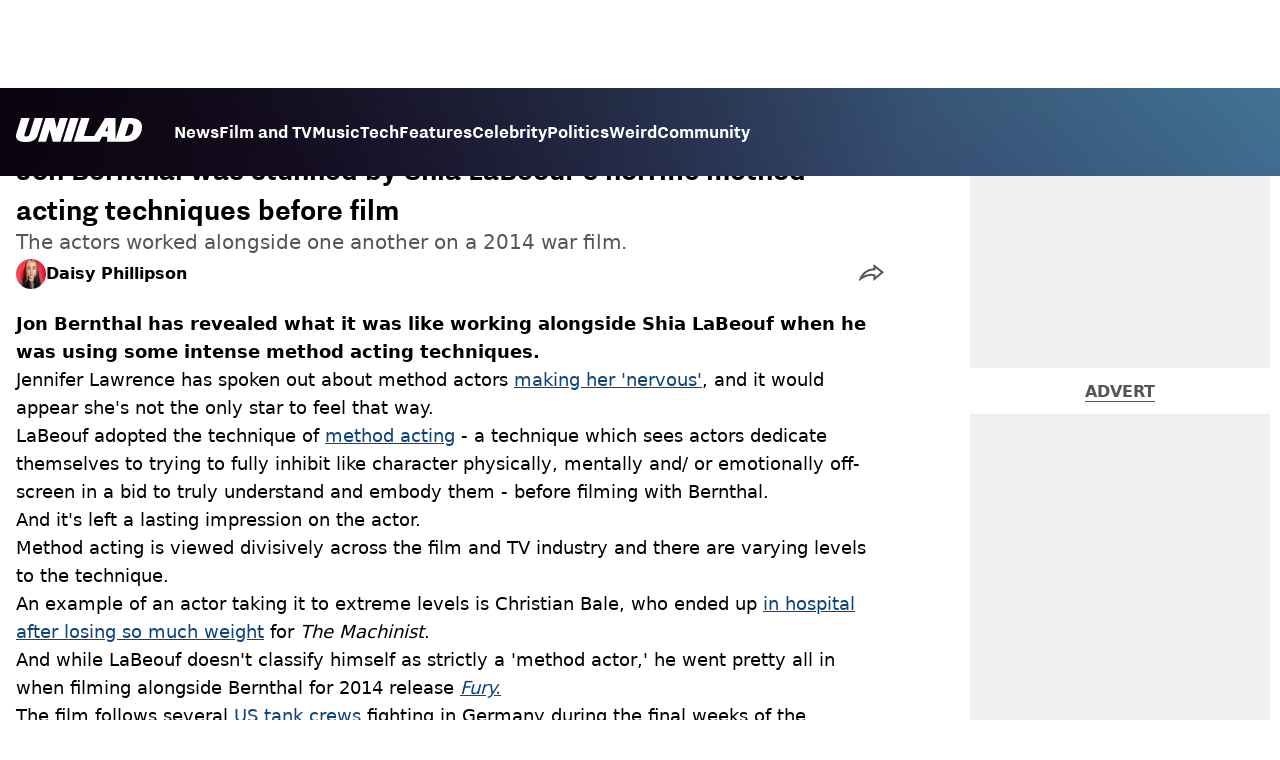

--- FILE ---
content_type: text/html; charset=utf-8
request_url: https://www.unilad.com/film-and-tv/news/shia-labeouf-fury-method-acting-jon-bernthal-horrified-264326-20240320
body_size: 48857
content:
<!DOCTYPE html><html lang="en" class="__variable_d22b2f"><head><meta charSet="utf-8"/><link rel="preconnect" href="https://images.ladbible.com"/><meta name="viewport" content="width=device-width, initial-scale=1, viewport-fit=cover"/><link rel="stylesheet" href="/_next/static/css/1f4bd157e6ad3dbd.css" data-precedence="next"/><link rel="stylesheet" href="/_next/static/css/0bd584c151bd1146.css" data-precedence="next"/><link rel="stylesheet" href="/_next/static/css/777ebebfb99a3333.css" data-precedence="next"/><link rel="stylesheet" href="/_next/static/css/7baad9abfd412eaa.css" data-precedence="next"/><link rel="stylesheet" href="/_next/static/css/5d60b4777768f0d9.css" data-precedence="next"/><link rel="stylesheet" href="/_next/static/css/ed7e1db956e733c1.css" data-precedence="next"/><link rel="stylesheet" href="/_next/static/css/3332487513de1dfd.css" data-precedence="next"/><link rel="stylesheet" href="/_next/static/css/f6cb92064641d75e.css" data-precedence="next"/><link rel="stylesheet" href="/_next/static/css/4b08c77f35402236.css" data-precedence="next"/><link rel="stylesheet" href="/_next/static/css/d4d0767c9711f92c.css" data-precedence="next"/><link rel="stylesheet" href="/_next/static/css/518e2c2fc6e0ebf4.css" data-precedence="next"/><link rel="stylesheet" href="/_next/static/css/fb29bc87fd64187c.css" data-precedence="next"/><link rel="stylesheet" href="/_next/static/css/d18a24a49f36fad4.css" data-precedence="next"/><link rel="stylesheet" href="/_next/static/css/c2e5857e981fa546.css" data-precedence="next"/><link rel="stylesheet" href="/_next/static/css/504f68cc688c2115.css" data-precedence="next"/><link rel="stylesheet" href="/_next/static/css/6118f2fde7aea843.css" data-precedence="next"/><link rel="stylesheet" href="/_next/static/css/6da7356c06c03582.css" data-precedence="next"/><link rel="preload" as="script" fetchPriority="low" href="/_next/static/chunks/webpack-18ceaf2cfa26f750.js"/><script src="/_next/static/chunks/4bd1b696-47593f43dcb427ee.js" async=""></script><script src="/_next/static/chunks/1517-70ae2cf4661ceb62.js" async=""></script><script src="/_next/static/chunks/main-app-7d742eca1cfa08a6.js" async=""></script><script src="/_next/static/chunks/4839-71ffa880935cdceb.js" async=""></script><script src="/_next/static/chunks/9834-ef804c25a2536732.js" async=""></script><script src="/_next/static/chunks/1082-81ee260613474b75.js" async=""></script><script src="/_next/static/chunks/7194-ed0807bf7b2ccbd0.js" async=""></script><script src="/_next/static/chunks/977-074571d863122e8a.js" async=""></script><script src="/_next/static/chunks/app/unilad/layout-2b3587a2459b4006.js" async=""></script><script src="/_next/static/chunks/4919-ca6485904653e297.js" async=""></script><script src="/_next/static/chunks/1046-36e7a6bedfedac24.js" async=""></script><script src="/_next/static/chunks/8713-1e9864e7fcd66f04.js" async=""></script><script src="/_next/static/chunks/9994-52f492f1ed905117.js" async=""></script><script src="/_next/static/chunks/1054-abd5b48805f36ab4.js" async=""></script><script src="/_next/static/chunks/4619-002045ff57a09cf0.js" async=""></script><script src="/_next/static/chunks/2082-64b1a7cd9e2aa170.js" async=""></script><script src="/_next/static/chunks/6816-51be294fafe8e0d4.js" async=""></script><script src="/_next/static/chunks/5840-56a42681a74cf573.js" async=""></script><script src="/_next/static/chunks/app/unilad/content/%5B...staticLink%5D/page-5ed23717e347a406.js" async=""></script><script src="/_next/static/chunks/app/unilad/error-86b80a6c2a010f9a.js" async=""></script><link rel="preload" href="https://consent.unilad.com/unified/wrapperMessagingWithoutDetection.js" as="script"/><link rel="preload" href="https://cp.unilad.com/now.js" as="script"/><link rel="preload" href="/_next/static/chunks/516.e18411a90e09ff37.js" as="script" fetchPriority="low"/><meta name="next-size-adjust"/><meta name="theme-color" content="#000000"/><title>Jon Bernthal was stunned by Shia LaBeouf&#x27;s horrific method acting techniques before film</title><meta name="description" content="Jon Bernthal says it was a &#x27;wild experience&#x27; working alongside Shia LaBeouf on a 2014 release. "/><link rel="manifest" href="/manifest.webmanifest"/><meta name="keywords" content="Celebrity, Film and TV, Social Media, Shia LaBeouf, Brad Pitt"/><meta name="robots" content="max-video-preview:-1, max-image-preview:large, max-snippet:-1"/><meta name="fb:app_id" content="1760576327287122"/><meta name="version" content="6"/><link rel="canonical" href="https://www.unilad.com/film-and-tv/news/shia-labeouf-fury-method-acting-jon-bernthal-horrified-264326-20240320"/><link rel="alternate" type="application/rss+xml" href="https://www.unilad.com/index.rss"/><meta property="og:title" content="Jon Bernthal was stunned by Shia LaBeouf&#x27;s horrific method acting techniques before film"/><meta property="og:description" content="Jon Bernthal says it was a &#x27;wild experience&#x27; working alongside Shia LaBeouf on a 2014 release. "/><meta property="og:url" content="https://www.unilad.com/film-and-tv/news/shia-labeouf-fury-method-acting-jon-bernthal-horrified-264326-20240320"/><meta property="og:site_name" content="UNILAD"/><meta property="og:image" content="https://images.ladbible.com/ogimage/v3/assets/blt949ea8e16e463049/blt1c7ae0519a1f12e9/65faf48a4a2a87040bdc77a8/fury-shia-labeouf-method-acting.png"/><meta property="og:type" content="website"/><meta name="twitter:card" content="summary_large_image"/><meta name="twitter:creator" content="@unilad"/><meta name="twitter:title" content="Jon Bernthal was stunned by Shia LaBeouf&#x27;s horrific method acting techniques before film"/><meta name="twitter:description" content="Jon Bernthal says it was a &#x27;wild experience&#x27; working alongside Shia LaBeouf on a 2014 release. "/><meta name="twitter:image" content="https://images.ladbible.com/ogimage/v3/assets/blt949ea8e16e463049/blt1c7ae0519a1f12e9/65faf48a4a2a87040bdc77a8/fury-shia-labeouf-method-acting.png"/><link rel="icon" href="/icons/unilad/favicon.ico"/><script src="/_next/static/chunks/polyfills-42372ed130431b0a.js" noModule=""></script></head><body><div class="loading-bar_loader__2fNms" style="--loader-width:0%;--loader-opacity:0"></div><script>(self.__next_s=self.__next_s||[]).push([0,{"children":"window.__GRANULAR__ = {GRAPHQL_CLIENT_URL: \"https://hexa.ladbiblegroup.com/graphql\"}","id":"granular-vars"}])</script><header class="header_menuOffset___wzQ_ header_menu__sGNv3"><div class="header_inner__Zk2rO"><div class="header_mobileHeader____iCl"><div class="header_clickable___H5Eu"><a class="logo-link_link__LJxzo" href="/"><svg aria-label="UNILAD Logo" viewBox="0 0 100 19" fill="none" xmlns="http://www.w3.org/2000/svg"><g clip-path="url(#clip0_101_318)"><path d="M21.4655 0H14.8012L10.8328 12.5845C10.3778 14.0647 9.65538 14.6149 8.16655 14.6149C7.14046 14.6149 6.62023 14.2444 6.62023 13.5146C6.62023 13.3246 6.66718 13.0895 6.77544 12.7341L10.8319 0H4.16663L0.377478 11.9789C0.126465 12.7087 0 13.4337 0 14.1353C0 15.7067 0.706094 16.9744 2.0426 17.8C3.32928 18.5956 5.19942 19 7.59938 19C10.1804 19 12.1751 18.6107 13.6946 17.8104C15.4488 16.8869 16.6176 15.4208 17.2691 13.3284L21.4655 0Z" fill="var(--unilad-logo-color, var(--color-black))"></path><path d="M34.8553 0L32.2657 8.21446L30.4473 0H23.4045L17.5115 18.7762H23.7858L26.7309 9.31944L29.2008 18.7762H35.2357L41.1297 0H34.8553Z" fill="var(--unilad-logo-color, var(--color-black))"></path><path d="M43.0688 0L37.1758 18.7762H43.8401L49.7331 0H43.0688Z" fill="var(--unilad-logo-color, var(--color-black))"></path><path d="M93.168 6.92704C93.168 9.84701 91.7559 14.1917 87.8632 14.1917H86.59L89.5954 4.58355H90.1674C91.2874 4.58355 93.1671 4.88824 93.1671 6.92704M73.0161 6.17754L72.7411 10.4639H70.6803L73.0161 6.17754ZM90.061 0H84.3577L79.0375 16.949L78.9024 0H70.7196L61.9159 14.3412H53.8682L58.3721 0H51.7078L45.8147 18.7762H66.1678L68.2593 14.9233H72.4729L72.2602 18.7762H88.0041C92.6794 18.7762 95.4942 16.7308 97.0319 15.0146C98.9174 12.9099 99.999 10.0445 99.999 7.1518C99.999 2.33974 96.7483 0.000940408 90.0601 0.000940408" fill="var(--unilad-logo-color, var(--color-black))"></path></g><defs><clipPath id="clip0_101_318"><rect width="100" height="19" fill="var(--unilad-logo-color, var(--color-black))"></rect></clipPath></defs></svg></a></div><div class="header_clickable___H5Eu header_menuButton__r_FWl"><div class="lightning_bordered__5S_No lightning_thinBorder___8yI8 lightning_hasNoMargin__2eP82 lightning_lightning__ORdcp"><div class="lightning_inner__gJI_5 lightning_thinBorder___8yI8"><button class="menu-button_button__xm3Ka" type="button" aria-label="Menu"><svg class="menu-button_menuToggle__Ez5Kd" aria-hidden="true" x="0px" y="0px" viewBox="0 0 100 100"><g><path class="menu-button_lineOne__Jm8EW" d="M5 13h90v14H5z"></path><path class="menu-button_lineTwo__q7KyD" d="M5 43h90v14H5z"></path><path class="menu-button_lineThree__prJjH" d="M5 73h90v14H5z"></path></g></svg></button></div></div></div></div><div class="menu_menu__0wPhA "><ul class="menu_menuList__5ZLGo" data-testid="top-level-items"><li class="menu_topLevel__CApmW"><div class="lightning_bordered__5S_No lightning_lightning__ORdcp"><div class="lightning_inner__gJI_5"><a href="/news">News</a></div></div></li><li class="menu_topLevel__CApmW"><div class="lightning_bordered__5S_No lightning_lightning__ORdcp"><div class="lightning_inner__gJI_5"><a href="/film-and-tv">Film and TV</a></div></div></li><li class="menu_topLevel__CApmW"><div class="lightning_bordered__5S_No lightning_lightning__ORdcp"><div class="lightning_inner__gJI_5"><a href="/music">Music</a></div></div></li><li class="menu_topLevel__CApmW"><div class="lightning_bordered__5S_No lightning_lightning__ORdcp"><div class="lightning_inner__gJI_5"><a href="/technology">Tech</a></div></div></li><li class="menu_topLevel__CApmW"><div class="lightning_bordered__5S_No lightning_lightning__ORdcp"><div class="lightning_inner__gJI_5"><a href="/features">Features</a></div></div></li><li class="menu_topLevel__CApmW"><div class="lightning_bordered__5S_No lightning_lightning__ORdcp"><div class="lightning_inner__gJI_5"><a href="/celebrity">Celebrity</a></div></div></li><li class="menu_topLevel__CApmW"><div class="lightning_bordered__5S_No lightning_lightning__ORdcp"><div class="lightning_inner__gJI_5"><a href="/politics">Politics</a></div></div></li><li class="menu_topLevel__CApmW"><div class="lightning_bordered__5S_No lightning_lightning__ORdcp"><div class="lightning_inner__gJI_5"><a href="/weird">Weird</a></div></div></li><li class="menu_topLevel__CApmW"><div class="lightning_bordered__5S_No lightning_lightning__ORdcp"><div class="lightning_inner__gJI_5"><a href="/community">Community</a></div></div></li></ul><div class="progress-nodes_verticalLine__tvCd_"><div class="progress-nodes_nodeContainer__pOJSo" data-testid="progress-nodes"><button type="button" class="progress-nodes_nodeWrapper__gj8LD" label="Node"><div class="progress-nodes_node__3J870" style="opacity:50%"></div></button><button type="button" class="progress-nodes_nodeWrapper__gj8LD" label="Node"><div class="progress-nodes_node__3J870" style="opacity:undefined%"></div></button><button type="button" class="progress-nodes_nodeWrapper__gj8LD" label="Node"><div class="progress-nodes_node__3J870" style="opacity:undefined%"></div></button><button type="button" class="progress-nodes_nodeWrapper__gj8LD" label="Node"><div class="progress-nodes_node__3J870" style="opacity:undefined%"></div></button><button type="button" class="progress-nodes_nodeWrapper__gj8LD" label="Node"><div class="progress-nodes_node__3J870" style="opacity:undefined%"></div></button><button type="button" class="progress-nodes_nodeWrapper__gj8LD" label="Node"><div class="progress-nodes_node__3J870" style="opacity:undefined%"></div></button><button type="button" class="progress-nodes_nodeWrapper__gj8LD" label="Node"><div class="progress-nodes_node__3J870" style="opacity:undefined%"></div></button><button type="button" class="progress-nodes_nodeWrapper__gj8LD" label="Node"><div class="progress-nodes_node__3J870" style="opacity:undefined%"></div></button><button type="button" class="progress-nodes_nodeWrapper__gj8LD" label="Node"><div class="progress-nodes_node__3J870" style="opacity:undefined%"></div></button></div></div></div></div></header><main class="article_main__eth__ "><!--$?--><template id="B:0"></template><div class="article-page-skeleton_background__h2J4n"></div><section class="article-page-skeleton_articleTemplate__wf_AG"><div class="article-page-skeleton_leftColumn__28Isu"><div class="article-page-skeleton_featuredImage__TCTAW skeleton"></div><div class="article-page-skeleton_articleMeta__CtmfM"><div class="article-page-skeleton_title__NiWuq skeleton"></div><div class="article-page-skeleton_summary__TaOt4 skeleton"></div><div class="article-page-skeleton_authorWrapper__spgI2"><div class="article-page-skeleton_authorImage__jHoQL skeleton"></div><div class="article-page-skeleton_authorName__J7i7J skeleton"></div></div><div class="article-page-skeleton_time__QyPx_ skeleton"></div></div><div class="article-page-skeleton_body__Lm23z"><div class="article-page-skeleton_bodyBlock__Dv089"><div class="article-page-skeleton_text__67dM1 skeleton"></div><div class="article-page-skeleton_text__67dM1 skeleton"></div><div class="article-page-skeleton_text__67dM1 skeleton"></div><div class="article-page-skeleton_text__67dM1 skeleton"></div></div><div class="article-page-skeleton_bodyBlock__Dv089"><div class="article-page-skeleton_text__67dM1 skeleton"></div><div class="article-page-skeleton_text__67dM1 skeleton"></div><div class="article-page-skeleton_text__67dM1 skeleton"></div><div class="article-page-skeleton_text__67dM1 skeleton"></div></div><div class="article-page-skeleton_embed__E6BSi skeleton"></div><div class="article-page-skeleton_bodyBlock__Dv089"><div class="article-page-skeleton_text__67dM1 skeleton"></div><div class="article-page-skeleton_text__67dM1 skeleton"></div><div class="article-page-skeleton_text__67dM1 skeleton"></div><div class="article-page-skeleton_text__67dM1 skeleton"></div></div><div class="article-page-skeleton_bodyBlock__Dv089"><div class="article-page-skeleton_text__67dM1 skeleton"></div><div class="article-page-skeleton_text__67dM1 skeleton"></div><div class="article-page-skeleton_text__67dM1 skeleton"></div><div class="article-page-skeleton_text__67dM1 skeleton"></div></div></div></div><div class="article-page-skeleton_rightColumn__S5tWK"><span class="article-page-skeleton_advert__RoXpj skeleton"></span><span class="article-page-skeleton_advert__RoXpj skeleton" style="--custom-height:600px"></span><span class="article-page-skeleton_advert__RoXpj skeleton"></span></div></section><!--/$--></main><footer class="footer_footer__IaZdr"><div class="footer_inner__Qj8qs"><div class="footer_links__731Yg"><div class="footer-links_links__QuEBb"><ul><li><a class="footer-links_link__lUYgh" target="_blank" href="/cdn-cgi/l/email-protection#751411031007011c061c1b1235011d10191411171c17191012071a00055b161a184a0600171f101601483411031007011c061c1b12">Advertise</a></li><li><a class="footer-links_link__lUYgh" target="_blank" href="http://www.ladbiblegroup.com/terms-conditions/">Terms</a></li><li><a class="footer-links_link__lUYgh" target="_blank" href="http://www.ladbiblegroup.com/privacy/">Privacy &amp; Cookies</a></li><li><a class="footer-links_link__lUYgh" target="_blank" href="http://www.ladbiblegroup.com/">LADbible Group</a></li><li><a class="footer-links_link__lUYgh" target="_blank" href="https://www.ladbible.com/">LADbible</a></li><li><a class="footer-links_link__lUYgh" target="_blank" href="https://www.sportbible.com/">SPORTbible</a></li><li><a class="footer-links_link__lUYgh" target="_blank" href="https://www.gamingbible.com/">GAMINGbible</a></li><li><a class="footer-links_link__lUYgh" target="_blank" href="https://www.tyla.com/">Tyla</a></li><li><a class="footer-links_link__lUYgh" target="_blank" href="https://www.uniladtech.com/">UNILAD Tech</a></li><li><a class="footer-links_link__lUYgh" target="_blank" href="https://www.foodbible.com/">FOODbible</a></li><li><a class="footer-links_link__lUYgh" target="_blank" href="http://www.thecontentbible.com/">License Our Content</a></li><li><a class="footer-links_link__lUYgh" href="/about-and-contact">About Us &amp; Contact</a></li><li><a class="footer-links_link__lUYgh" target="_blank" href="https://jobs.ladbiblegroup.com/">Jobs</a></li><li><a class="footer-links_link__lUYgh" href="/latest">Latest</a></li><li><a class="footer-links_link__lUYgh" href="/index/tags">Topics A-Z</a></li><li><a class="footer-links_link__lUYgh" href="/index/authors">Authors</a></li><li><button class="footer-links_link__lUYgh footer-links_privacy__1tk3b" type="button" id="pmLink">Privacy Settings</button></li></ul></div></div><div class="footer_socials__FYr9t"><div class="social-links_container__qZM_6"><div class="social-links_socials__idRw7"><a target="_blank" href="https://www.facebook.com/uniladmag"><div class="social-icon_socialIcon__qz1Nv" data-testid="icon-facebook"><svg xmlns="http://www.w3.org/2000/svg" fill="none" viewBox="0 0 50 50" role="img"><title>Facebook</title><path fill="currentColor" d="M18.63,50H28.8V24.79h7.1l0.75-8.43H28.8c0,0,0-3.15,0-4.8c0-2,0.4-2.78,2.35-2.78c1.56,0,5.51,0,5.51,0V0c0,0-5.8,0-7.05,0c-7.58,0-10.99,3.3-10.99,9.6c0,5.5,0,6.74,0,6.74h-5.3v8.54h5.3V50z"></path></svg></div></a><a target="_blank" href="https://www.instagram.com/unilad"><div class="social-icon_socialIcon__qz1Nv" data-testid="icon-insta"><svg viewBox="0 0 50 50" fill="none" xmlns="http://www.w3.org/2000/svg" role="img"><title>Instagram</title><path fill="currentColor" d="M25.02,4.62c6.68,0,7.46,0,10.09,0.15c1.58,0.03,3.15,0.31,4.64,0.85c1.08,0.4,2.06,1.04,2.86,1.87c0.83,0.8,1.48,1.77,1.88,2.85c0.55,1.48,0.84,3.04,0.85,4.62c0.13,2.62,0.15,3.42,0.15,10.06c0,6.64,0,7.42-0.15,10.04c-0.01,1.58-0.3,3.14-0.85,4.62c-0.41,1.08-1.05,2.06-1.88,2.87c-0.8,0.82-1.78,1.45-2.86,1.86c-1.49,0.55-3.05,0.84-4.64,0.86c-2.63,0.11-3.41,0.13-10.09,0.13c-6.68,0-7.45-0.08-10.14-0.08c-1.58-0.02-3.15-0.31-4.64-0.86c-1.08-0.4-2.05-1.03-2.86-1.86c-0.83-0.8-1.47-1.78-1.88-2.87c-0.55-1.48-0.84-3.04-0.85-4.62c-0.13-2.62-0.15-3.4-0.15-10.04c0-6.64,0-7.44,0.15-10.06c0.01-1.58,0.3-3.14,0.85-4.62c0.4-1.08,1.04-2.05,1.88-2.85c0.8-0.83,1.78-1.47,2.86-1.87c1.49-0.53,3.06-0.82,4.64-0.85c2.63-0.13,3.41-0.15,10.08-0.15L25.02,4.62z M24.96,0.19c-6.78,0-7.63,0-10.29,0.15c-2.07,0.04-4.11,0.43-6.04,1.16C6.96,2.11,5.45,3.09,4.2,4.36C2.93,5.6,1.95,7.11,1.32,8.77c-0.73,1.93-1.13,3.97-1.16,6.04C0.03,17.46,0,18.31,0,25.07c0,6.76,0,7.6,0.16,10.26c0.04,2.06,0.43,4.11,1.16,6.04c0.63,1.66,1.61,3.16,2.87,4.4c1.27,1.26,2.81,2.22,4.49,2.82c1.94,0.71,3.98,1.1,6.04,1.16c2.66,0.11,3.51,0.15,10.29,0.15c6.78,0,7.64,0,10.31-0.15c2.06-0.05,4.11-0.44,6.04-1.16c1.67-0.63,3.18-1.61,4.43-2.88c1.27-1.24,2.25-2.74,2.87-4.4c0.73-1.93,1.12-3.98,1.16-6.04C49.97,32.6,50,31.76,50,25c0-6.76,0-7.6-0.16-10.26c-0.03-2.06-0.43-4.11-1.16-6.04c-0.62-1.66-1.6-3.17-2.87-4.41c-1.25-1.27-2.76-2.24-4.43-2.87c-1.93-0.73-3.98-1.12-6.04-1.16c-2.66-0.13-3.51-0.15-10.31-0.15"></path><path fill="currentColor" d="M25.02,12.2c-1.68,0-3.35,0.33-4.9,0.97c-1.55,0.64-2.97,1.58-4.16,2.77s-2.13,2.6-2.77,4.15c-0.64,1.55-0.97,3.21-0.97,4.89c0,3.38,1.35,6.63,3.75,9.02c2.4,2.39,5.66,3.74,9.06,3.74c1.68,0,3.35-0.33,4.91-0.97c1.56-0.64,2.97-1.58,4.16-2.77s2.14-2.59,2.78-4.14c0.64-1.55,0.98-3.21,0.98-4.89c0-1.68-0.33-3.34-0.97-4.89c-0.64-1.55-1.59-2.96-2.78-4.15s-2.61-2.13-4.16-2.77C28.38,12.53,26.71,12.2,25.02,12.2z M25.02,33.27c-2.2,0-4.32-0.87-5.88-2.43c-1.56-1.55-2.44-3.66-2.44-5.86c0-1.09,0.21-2.17,0.63-3.18c0.42-1.01,1.03-1.92,1.8-2.69c0.77-0.77,1.69-1.38,2.7-1.8c1.01-0.42,2.09-0.63,3.19-0.63c2.21,0,4.33,0.87,5.89,2.43c1.56,1.56,2.44,3.67,2.44,5.87c0,1.09-0.22,2.17-0.63,3.17c-0.42,1.01-1.03,1.92-1.81,2.69c-0.77,0.77-1.69,1.38-2.7,1.8C27.2,33.06,26.12,33.27,25.02,33.27z"></path></svg></div></a><a target="_blank" href="https://x.com/unilad"><div class="social-icon_socialIcon__qz1Nv" data-testid="icon-x"><svg xmlns="http://www.w3.org/2000/svg" fill="none" viewBox="0 0 50 50" role="img"><title>X</title><path fill="currentColor" stroke="currentColor" stroke-width="0.5" d="M0.12,1.6l19.3,25.81L0,48.4h4.37l17.01-18.37L35.12,48.4H50L29.61,21.14L47.69,1.6h-4.37L27.66,18.52L15,1.6H0.12z M6.55,4.82h6.84l30.18,40.36h-6.84L6.55,4.82z"></path></svg></div></a><a target="_blank" href="https://www.threads.net/@unilad"><div class="social-icon_socialIcon__qz1Nv" data-testid="icon-threads"><svg role="img" viewBox="0 0 50 50" xmlns="http://www.w3.org/2000/svg"><title>Threads</title><path fill="currentColor" d="M36.96,23.17c-0.21-0.11-0.43-0.21-0.65-0.29c-0.38-7.12-4.27-11.19-10.79-11.23c-0.03,0-0.06,0-0.09,0c-3.91,0-7.15,1.67-9.15,4.7l3.58,2.46c1.49-2.27,3.84-2.74,5.57-2.74c0.02,0,0.04,0,0.06,0c2.15,0.01,3.77,0.63,4.81,1.86c0.76,0.89,1.28,2.11,1.53,3.66c-1.9-0.32-3.96-0.43-6.17-0.3c-6.2,0.36-10.19,3.97-9.92,9c0.14,2.55,1.41,4.75,3.57,6.18c1.84,1.21,4.2,1.8,6.66,1.67c3.24-0.19,5.79-1.42,7.56-3.68c1.36-1.72,2.21-3.95,2.58-6.76c1.55,0.94,2.7,2.17,3.33,3.64c1.07,2.51,1.14,6.63-2.23,9.99c-2.95,2.95-6.49,4.22-11.85,4.26c-5.94-0.04-10.43-1.94-13.35-5.66C9.28,36.45,7.87,31.43,7.81,25c0.06-6.43,1.47-11.45,4.21-14.92c2.92-3.72,7.41-5.62,13.35-5.66c5.99,0.04,10.56,1.95,13.58,5.68c1.49,1.84,2.61,4.13,3.35,6.82l4.21-1.12c-0.9-3.3-2.31-6.14-4.23-8.51C38.39,2.5,32.71,0.05,25.39,0h-0.03C18.04,0.05,12.42,2.51,8.64,7.31c-3.36,4.27-5.09,10.21-5.15,17.67v0.04c0.06,7.45,1.79,13.4,5.15,17.67c3.78,4.8,9.4,7.27,16.72,7.31h0.03c6.49-0.05,11.07-1.75,14.85-5.52c4.93-4.93,4.79-11.11,3.16-14.91C42.23,26.85,40,24.64,36.96,23.17z M25.74,33.73c-2.71,0.15-5.55-1.07-5.68-3.68c-0.1-1.94,1.38-4.1,5.85-4.37c0.52-0.03,1.02-0.04,1.51-0.04c1.62,0,3.13,0.16,4.52,0.46C31.42,32.54,28.4,33.58,25.74,33.73z"></path></svg></div></a><a target="_blank" href="https://www.tiktok.com/@unilad?lang=en"><div class="social-icon_socialIcon__qz1Nv" data-testid="icon-tiktok"><svg viewBox="0 0 50 50" fill="none" xmlns="http://www.w3.org/2000/svg" role="img"><title>TikTok</title><path fill="currentColor" d="M46.64,12.18c0-0.22-0.01-0.24-0.24-0.23c-0.57,0-1.13-0.06-1.68-0.15c-2.02-0.3-8.58-3.76-9.69-9.41c-0.02-0.11-0.27-1.51-0.27-2.11c0-0.26,0-0.27-0.26-0.27c-0.06,0-0.12,0-0.18,0C31.76,0,29.2,0,26.63,0c-0.52,0-0.45-0.06-0.45,0.45c0,11.18,0,22.35,0,33.53c0,0.42-0.01,0.83-0.09,1.24c-0.39,2.16-1.49,3.86-3.35,5.01c-1.61,1-3.37,1.29-5.23,0.91c-0.59-0.12-1.14-0.34-1.69-0.56c-0.05-0.04-0.09-0.08-0.13-0.12c-0.18-0.16-0.39-0.29-0.59-0.43c-2.37-1.65-3.5-3.94-3.16-6.81c0.35-2.91,2.01-4.89,4.76-5.9c0.82-0.3,1.68-0.43,2.56-0.38c0.57,0.03,1.13,0.1,1.67,0.26c0.19,0.05,0.29-0.01,0.3-0.21c0-0.07,0-0.14,0-0.21c0-2.01-0.07-6.39-0.09-6.4c0-0.57,0-1.16,0.02-1.73c0-0.17-0.08-0.2-0.22-0.21c-1.04-0.12-2.07-0.15-3.11-0.07c-1.44,0.1-2.83,0.4-4.19,0.89c-2.16,0.78-4.06,1.99-5.69,3.6c-1.41,1.39-2.51,2.98-3.32,4.79c-0.78,1.72-1.22,3.54-1.34,5.42c-0.05,0.82-0.05,1.64,0.03,2.46c0.1,1.13,0.32,2.24,0.66,3.33c0.98,3.12,2.78,5.67,5.33,7.7c0.26,0.21,0.51,0.43,0.82,0.56c0.13,0.12,0.26,0.23,0.39,0.35c0.41,0.31,0.85,0.58,1.32,0.8c2.85,1.41,5.85,1.99,9.02,1.6c4.11-0.51,7.53-2.33,10.22-5.48c2.53-2.97,3.76-6.44,3.79-10.34c0.03-5.57,0.01-11.13,0.01-16.7c0-0.13-0.07-0.32,0.07-0.39c0.11-0.05,0.23,0.1,0.34,0.17c2.06,1.36,4.29,2.35,6.69,2.9c1.4,0.32,2.81,0.52,4.26,0.52c0.45,0,0.51-0.02,0.51-0.48C46.74,18.1,46.64,12.7,46.64,12.18L46.64,12.18z"></path></svg></div></a><a target="_blank" href="https://www.youtube.com/channel/UCnQWRzqPuCpOw0aJ4HwQjIQ"><div class="social-icon_socialIcon__qz1Nv" data-testid="icon-youtube"><svg viewBox="0 0 50 50" fill="none" xmlns="http://www.w3.org/2000/svg" role="img"><title>YouTube</title><path fill="currentColor" d="M39.61,7.91H10.38c-2.75,0-5.39,1.05-7.34,2.93C1.09,12.72,0,15.27,0,17.92v14.16c0,2.66,1.09,5.2,3.04,7.08c1.95,1.88,4.59,2.93,7.34,2.93h29.23c2.75,0,5.4-1.05,7.35-2.93c1.95-1.88,3.04-4.42,3.04-7.08V18c0.01-1.32-0.25-2.63-0.77-3.86c-0.52-1.22-1.28-2.34-2.25-3.27c-0.96-0.94-2.11-1.68-3.38-2.19C42.34,8.17,40.99,7.91,39.61,7.91z M32.57,25.65L18.9,31.98c-0.08,0.04-0.18,0.05-0.27,0.05c-0.09-0.01-0.18-0.04-0.26-0.08s-0.14-0.11-0.19-0.19c-0.05-0.08-0.07-0.16-0.07-0.25V18.54c0-0.09,0.02-0.18,0.07-0.26c0.04-0.08,0.11-0.14,0.19-0.19c0.08-0.05,0.17-0.08,0.26-0.08c0.09,0,0.19,0.02,0.27,0.06l13.69,6.68c0.07,0.05,0.14,0.12,0.18,0.2c0.04,0.08,0.07,0.17,0.06,0.26c0,0.09-0.02,0.18-0.07,0.25C32.71,25.54,32.65,25.6,32.57,25.65z"></path></svg></div></a></div></div></div><div class="footer_submit__T_J4g"><div class="submit-content_submit__jIIv7"><div class="lightning_bordered__5S_No lightning_thinBorder___8yI8 lightning_lightning__ORdcp"><div class="lightning_inner__gJI_5 lightning_thinBorder___8yI8"><a target="_blank" class="submit-content_submitContent__o5zTk" href="/submit">Submit Your Content</a></div></div></div></div></div></footer><script data-cfasync="false" src="/cdn-cgi/scripts/5c5dd728/cloudflare-static/email-decode.min.js"></script><script src="/_next/static/chunks/webpack-18ceaf2cfa26f750.js" async=""></script><div hidden id="S:0"><script id="content-json-ld" type="application/ld+json">{"@context":"https://schema.org","@type":"NewsArticle","mainEntityOfPage":{"@type":"WebPage","@id":"https://www.unilad.com/film-and-tv/news/shia-labeouf-fury-method-acting-jon-bernthal-horrified-264326-20240320"},"headline":"Jon Bernthal was stunned by Shia LaBeouf's horrific method acting techniques before film","description":"Jon Bernthal says it was a 'wild experience' working alongside Shia LaBeouf on a 2014 release. ","image":{"@type":"ImageObject","url":"https://images.ladbible.com/resize?type=webp&quality=70&width=1200&fit=contain&gravity=auto&url=https://images.ladbiblegroup.com/v3/assets/blt949ea8e16e463049/blt1c7ae0519a1f12e9/65faf48a4a2a87040bdc77a8/fury-shia-labeouf-method-acting.png","width":1200,"height":675},"datePublished":"2024-03-22T09:38:41.787Z","dateModified":"2024-03-22T09:38:40.292Z","articleSection":["Film & TV","News"],"keywords":["Celebrity","Film and TV","Social Media","Shia LaBeouf","Brad Pitt"],"author":{"@type":"Person","name":"Daisy Phillipson","url":"https://www.unilad.com/author/daisy-phillipson"},"publisher":{"@type":"Organization","name":"unilad","logo":{"@type":"ImageObject","url":"https://www.unilad.com/_next/static/media/unilad.5100353a.png","width":281,"height":65}}}</script><script id="breadcrumb-json-ld" type="application/ld+json">[{"@context":"https://schema.org","@type":"BreadcrumbList","itemListElement":[{"@type":"ListItem","position":1,"name":"film-and-tv","item":"https://www.unilad.com/film-and-tv"},{"@type":"ListItem","position":2,"name":"news","item":"https://www.unilad.com/film-and-tv/news"}]}]</script><template id="P:1"></template></div><script>(self.__next_f=self.__next_f||[]).push([0])</script><script>self.__next_f.push([1,"16:\"$Sreact.fragment\"\n17:I[15244,[],\"\"]\n18:I[43866,[],\"\"]\n1b:I[86213,[],\"OutletBoundary\"]\n1d:I[86213,[],\"MetadataBoundary\"]\n1f:I[86213,[],\"ViewportBoundary\"]\n21:I[34835,[],\"\"]\n22:I[95693,[\"4839\",\"static/chunks/4839-71ffa880935cdceb.js\",\"9834\",\"static/chunks/9834-ef804c25a2536732.js\",\"1082\",\"static/chunks/1082-81ee260613474b75.js\",\"7194\",\"static/chunks/7194-ed0807bf7b2ccbd0.js\",\"977\",\"static/chunks/977-074571d863122e8a.js\",\"6539\",\"static/chunks/app/unilad/layout-2b3587a2459b4006.js\"],\"LoadingBar\"]\n1:HL[\"/_next/static/media/1233310f1e334cb7-s.p.woff2\",\"font\",{\"crossOrigin\":\"\",\"type\":\"font/woff2\"}]\n2:HL[\"/_next/static/media/7315c1110f320660-s.p.woff2\",\"font\",{\"crossOrigin\":\"\",\"type\":\"font/woff2\"}]\n3:HL[\"/_next/static/media/869b133ddc122fc8-s.p.woff2\",\"font\",{\"crossOrigin\":\"\",\"type\":\"font/woff2\"}]\n4:HL[\"/_next/static/media/c748ac5e258826cd-s.p.woff2\",\"font\",{\"crossOrigin\":\"\",\"type\":\"font/woff2\"}]\n5:HL[\"/_next/static/css/1f4bd157e6ad3dbd.css\",\"style\"]\n6:HL[\"/_next/static/css/0bd584c151bd1146.css\",\"style\"]\n7:HL[\"/_next/static/css/777ebebfb99a3333.css\",\"style\"]\n8:HL[\"/_next/static/css/7baad9abfd412eaa.css\",\"style\"]\n9:HL[\"/_next/static/css/5d60b4777768f0d9.css\",\"style\"]\na:HL[\"/_next/static/css/ed7e1db956e733c1.css\",\"style\"]\nb:HL[\"/_next/static/css/3332487513de1dfd.css\",\"style\"]\nc:HL[\"/_next/static/css/f6cb92064641d75e.css\",\"style\"]\nd:HL[\"/_next/static/css/4b08c77f35402236.css\",\"style\"]\ne:HL[\"/_next/static/css/d4d0767c9711f92c.css\",\"style\"]\nf:HL[\"/_next/static/css/518e2c2fc6e0ebf4.css\",\"style\"]\n10:HL[\"/_next/static/css/fb29bc87fd64187c.css\",\"style\"]\n11:HL[\"/_next/static/css/d18a24a49f36fad4.css\",\"style\"]\n12:HL[\"/_next/static/css/c2e5857e981fa546.css\",\"style\"]\n13:HL[\"/_next/static/css/504f68cc688c2115.css\",\"style\"]\n14:HL[\"/_next/static/css/6118f2fde7aea843.css\",\"style\"]\n15:HL[\"/_next/static/css/6da7356c06c03582.css\",\"style\"]\n"])</script><script>self.__next_f.push([1,"0:{\"P\":null,\"b\":\"AxWOHb0iO39_MPsKdVyID\",\"p\":\"\",\"c\":[\"\",\"film-and-tv\",\"news\",\"shia-labeouf-fury-method-acting-jon-bernthal-horrified-264326-20240320?geo=us\u0026isUSA=\u0026isAdPixelSpacing=true\"],\"i\":false,\"f\":[[[\"\",{\"children\":[\"unilad\",{\"children\":[\"content\",{\"children\":[[\"staticLink\",\"film-and-tv/news/shia-labeouf-fury-method-acting-jon-bernthal-horrified-264326-20240320\",\"c\"],{\"children\":[\"__PAGE__?{\\\"geo\\\":\\\"us\\\",\\\"isUSA\\\":\\\"\\\",\\\"isAdPixelSpacing\\\":\\\"true\\\"}\",{}]}]}]},\"$undefined\",\"$undefined\",true]}],[\"\",[\"$\",\"$16\",\"c\",{\"children\":[null,[\"$\",\"$L17\",null,{\"parallelRouterKey\":\"children\",\"segmentPath\":[\"children\"],\"error\":\"$undefined\",\"errorStyles\":\"$undefined\",\"errorScripts\":\"$undefined\",\"template\":[\"$\",\"$L18\",null,{}],\"templateStyles\":\"$undefined\",\"templateScripts\":\"$undefined\",\"notFound\":[[\"$\",\"title\",null,{\"children\":\"404: This page could not be found.\"}],[\"$\",\"div\",null,{\"style\":{\"fontFamily\":\"system-ui,\\\"Segoe UI\\\",Roboto,Helvetica,Arial,sans-serif,\\\"Apple Color Emoji\\\",\\\"Segoe UI Emoji\\\"\",\"height\":\"100vh\",\"textAlign\":\"center\",\"display\":\"flex\",\"flexDirection\":\"column\",\"alignItems\":\"center\",\"justifyContent\":\"center\"},\"children\":[\"$\",\"div\",null,{\"children\":[[\"$\",\"style\",null,{\"dangerouslySetInnerHTML\":{\"__html\":\"body{color:#000;background:#fff;margin:0}.next-error-h1{border-right:1px solid rgba(0,0,0,.3)}@media (prefers-color-scheme:dark){body{color:#fff;background:#000}.next-error-h1{border-right:1px solid rgba(255,255,255,.3)}}\"}}],[\"$\",\"h1\",null,{\"className\":\"next-error-h1\",\"style\":{\"display\":\"inline-block\",\"margin\":\"0 20px 0 0\",\"padding\":\"0 23px 0 0\",\"fontSize\":24,\"fontWeight\":500,\"verticalAlign\":\"top\",\"lineHeight\":\"49px\"},\"children\":\"404\"}],[\"$\",\"div\",null,{\"style\":{\"display\":\"inline-block\"},\"children\":[\"$\",\"h2\",null,{\"style\":{\"fontSize\":14,\"fontWeight\":400,\"lineHeight\":\"49px\",\"margin\":0},\"children\":\"This page could not be found.\"}]}]]}]}]],\"notFoundStyles\":[]}]]}],{\"children\":[\"unilad\",[\"$\",\"$16\",\"c\",{\"children\":[[[\"$\",\"link\",\"0\",{\"rel\":\"stylesheet\",\"href\":\"/_next/static/css/1f4bd157e6ad3dbd.css\",\"precedence\":\"next\",\"crossOrigin\":\"$undefined\",\"nonce\":\"$undefined\"}],[\"$\",\"link\",\"1\",{\"rel\":\"stylesheet\",\"href\":\"/_next/static/css/0bd584c151bd1146.css\",\"precedence\":\"next\",\"crossOrigin\":\"$undefined\",\"nonce\":\"$undefined\"}],[\"$\",\"link\",\"2\",{\"rel\":\"stylesheet\",\"href\":\"/_next/static/css/777ebebfb99a3333.css\",\"precedence\":\"next\",\"crossOrigin\":\"$undefined\",\"nonce\":\"$undefined\"}],[\"$\",\"link\",\"3\",{\"rel\":\"stylesheet\",\"href\":\"/_next/static/css/7baad9abfd412eaa.css\",\"precedence\":\"next\",\"crossOrigin\":\"$undefined\",\"nonce\":\"$undefined\"}],[\"$\",\"link\",\"4\",{\"rel\":\"stylesheet\",\"href\":\"/_next/static/css/5d60b4777768f0d9.css\",\"precedence\":\"next\",\"crossOrigin\":\"$undefined\",\"nonce\":\"$undefined\"}],[\"$\",\"link\",\"5\",{\"rel\":\"stylesheet\",\"href\":\"/_next/static/css/ed7e1db956e733c1.css\",\"precedence\":\"next\",\"crossOrigin\":\"$undefined\",\"nonce\":\"$undefined\"}],[\"$\",\"link\",\"6\",{\"rel\":\"stylesheet\",\"href\":\"/_next/static/css/3332487513de1dfd.css\",\"precedence\":\"next\",\"crossOrigin\":\"$undefined\",\"nonce\":\"$undefined\"}]],\"$L19\"]}],{\"children\":[\"content\",[\"$\",\"$16\",\"c\",{\"children\":[null,[\"$\",\"$L17\",null,{\"parallelRouterKey\":\"children\",\"segmentPath\":[\"children\",\"unilad\",\"children\",\"content\",\"children\"],\"error\":\"$undefined\",\"errorStyles\":\"$undefined\",\"errorScripts\":\"$undefined\",\"template\":[\"$\",\"$L18\",null,{}],\"templateStyles\":\"$undefined\",\"templateScripts\":\"$undefined\",\"notFound\":\"$undefined\",\"notFoundStyles\":\"$undefined\"}]]}],{\"children\":[[\"staticLink\",\"film-and-tv/news/shia-labeouf-fury-method-acting-jon-bernthal-horrified-264326-20240320\",\"c\"],[\"$\",\"$16\",\"c\",{\"children\":[null,[\"$\",\"$L17\",null,{\"parallelRouterKey\":\"children\",\"segmentPath\":[\"children\",\"unilad\",\"children\",\"content\",\"children\",\"$0:f:0:1:2:children:2:children:2:children:0\",\"children\"],\"error\":\"$undefined\",\"errorStyles\":\"$undefined\",\"errorScripts\":\"$undefined\",\"template\":[\"$\",\"$L18\",null,{}],\"templateStyles\":\"$undefined\",\"templateScripts\":\"$undefined\",\"notFound\":\"$undefined\",\"notFoundStyles\":\"$undefined\"}]]}],{\"children\":[\"__PAGE__\",[\"$\",\"$16\",\"c\",{\"children\":[\"$L1a\",[[\"$\",\"link\",\"0\",{\"rel\":\"stylesheet\",\"href\":\"/_next/static/css/f6cb92064641d75e.css\",\"precedence\":\"next\",\"crossOrigin\":\"$undefined\",\"nonce\":\"$undefined\"}],[\"$\",\"link\",\"1\",{\"rel\":\"stylesheet\",\"href\":\"/_next/static/css/4b08c77f35402236.css\",\"precedence\":\"next\",\"crossOrigin\":\"$undefined\",\"nonce\":\"$undefined\"}],[\"$\",\"link\",\"2\",{\"rel\":\"stylesheet\",\"href\":\"/_next/static/css/d4d0767c9711f92c.css\",\"precedence\":\"next\",\"crossOrigin\":\"$undefined\",\"nonce\":\"$undefined\"}],[\"$\",\"link\",\"3\",{\"rel\":\"stylesheet\",\"href\":\"/_next/static/css/518e2c2fc6e0ebf4.css\",\"precedence\":\"next\",\"crossOrigin\":\"$undefined\",\"nonce\":\"$undefined\"}],[\"$\",\"link\",\"4\",{\"rel\":\"stylesheet\",\"href\":\"/_next/static/css/fb29bc87fd64187c.css\",\"precedence\":\"next\",\"crossOrigin\":\"$undefined\",\"nonce\":\"$undefined\"}],[\"$\",\"link\",\"5\",{\"rel\":\"stylesheet\",\"href\":\"/_next/static/css/d18a24a49f36fad4.css\",\"precedence\":\"next\",\"crossOrigin\":\"$undefined\",\"nonce\":\"$undefined\"}],[\"$\",\"link\",\"6\",{\"rel\":\"stylesheet\",\"href\":\"/_next/static/css/c2e5857e981fa546.css\",\"precedence\":\"next\",\"crossOrigin\":\"$undefined\",\"nonce\":\"$undefined\"}],[\"$\",\"link\",\"7\",{\"rel\":\"stylesheet\",\"href\":\"/_next/static/css/504f68cc688c2115.css\",\"precedence\":\"next\",\"crossOrigin\":\"$undefined\",\"nonce\":\"$undefined\"}],[\"$\",\"link\",\"8\",{\"rel\":\"stylesheet\",\"href\":\"/_next/static/css/6118f2fde7aea843.css\",\"precedence\":\"next\",\"crossOrigin\":\"$undefined\",\"nonce\":\"$undefined\"}],[\"$\",\"link\",\"9\",{\"rel\":\"stylesheet\",\"href\":\"/_next/static/css/6da7356c06c03582.css\",\"precedence\":\"next\",\"crossOrigin\":\"$undefined\",\"nonce\":\"$undefined\"}]],[\"$\",\"$L1b\",null,{\"children\":\"$L1c\"}]]}],{},null]},null]},null]},null]},null],[\"$\",\"$16\",\"h\",{\"children\":[null,[\"$\",\"$16\",\"WnxkkSSd5QLJURWcBQ88X\",{\"children\":[[\"$\",\"$L1d\",null,{\"children\":\"$L1e\"}],[\"$\",\"$L1f\",null,{\"children\":\"$L20\"}],[\"$\",\"meta\",null,{\"name\":\"next-size-adjust\"}]]}]]}]]],\"m\":\"$undefined\",\"G\":[\"$21\",\"$undefined\"],\"s\":false,\"S\":false}\n"])</script><script>self.__next_f.push([1,"19:[\"$\",\"html\",null,{\"lang\":\"en\",\"className\":\"__variable_d22b2f\",\"children\":[\"$\",\"body\",null,{\"children\":[[\"$\",\"$L22\",null,{}],\"$L23\"]}]}]\n20:[[\"$\",\"meta\",\"0\",{\"name\":\"viewport\",\"content\":\"width=device-width, initial-scale=1, viewport-fit=cover\"}],[\"$\",\"meta\",\"1\",{\"name\":\"theme-color\",\"content\":\"#000000\"}]]\n"])</script><script>self.__next_f.push([1,"24:I[53704,[\"4839\",\"static/chunks/4839-71ffa880935cdceb.js\",\"4919\",\"static/chunks/4919-ca6485904653e297.js\",\"9834\",\"static/chunks/9834-ef804c25a2536732.js\",\"1046\",\"static/chunks/1046-36e7a6bedfedac24.js\",\"1082\",\"static/chunks/1082-81ee260613474b75.js\",\"8713\",\"static/chunks/8713-1e9864e7fcd66f04.js\",\"9994\",\"static/chunks/9994-52f492f1ed905117.js\",\"1054\",\"static/chunks/1054-abd5b48805f36ab4.js\",\"4619\",\"static/chunks/4619-002045ff57a09cf0.js\",\"2082\",\"static/chunks/2082-64b1a7cd9e2aa170.js\",\"6816\",\"static/chunks/6816-51be294fafe8e0d4.js\",\"5840\",\"static/chunks/5840-56a42681a74cf573.js\",\"6655\",\"static/chunks/app/unilad/content/%5B...staticLink%5D/page-5ed23717e347a406.js\"],\"\"]\n26:I[11845,[\"4839\",\"static/chunks/4839-71ffa880935cdceb.js\",\"9834\",\"static/chunks/9834-ef804c25a2536732.js\",\"1082\",\"static/chunks/1082-81ee260613474b75.js\",\"7194\",\"static/chunks/7194-ed0807bf7b2ccbd0.js\",\"977\",\"static/chunks/977-074571d863122e8a.js\",\"6539\",\"static/chunks/app/unilad/layout-2b3587a2459b4006.js\"],\"PreloadResources\"]\n27:I[18680,[\"4839\",\"static/chunks/4839-71ffa880935cdceb.js\",\"9834\",\"static/chunks/9834-ef804c25a2536732.js\",\"1082\",\"static/chunks/1082-81ee260613474b75.js\",\"7194\",\"static/chunks/7194-ed0807bf7b2ccbd0.js\",\"977\",\"static/chunks/977-074571d863122e8a.js\",\"6539\",\"static/chunks/app/unilad/layout-2b3587a2459b4006.js\"],\"Sourcepoint\"]\n28:I[30272,[\"4839\",\"static/chunks/4839-71ffa880935cdceb.js\",\"9834\",\"static/chunks/9834-ef804c25a2536732.js\",\"1082\",\"static/chunks/1082-81ee260613474b75.js\",\"7194\",\"static/chunks/7194-ed0807bf7b2ccbd0.js\",\"977\",\"static/chunks/977-074571d863122e8a.js\",\"6539\",\"static/chunks/app/unilad/layout-2b3587a2459b4006.js\"],\"GoogleAnalytics\"]\n29:I[93507,[\"4839\",\"static/chunks/4839-71ffa880935cdceb.js\",\"9834\",\"static/chunks/9834-ef804c25a2536732.js\",\"1082\",\"static/chunks/1082-81ee260613474b75.js\",\"7194\",\"static/chunks/7194-ed0807bf7b2ccbd0.js\",\"977\",\"static/chunks/977-074571d863122e8a.js\",\"6539\",\"static/chunks/app/unilad/layout-2b3587a2459b4006.js\"],\"Echobox\"]\n2a:I[79214,[\"4839\",\"static/chunks/4839-71ffa880935cdceb"])</script><script>self.__next_f.push([1,".js\",\"4919\",\"static/chunks/4919-ca6485904653e297.js\",\"9834\",\"static/chunks/9834-ef804c25a2536732.js\",\"1046\",\"static/chunks/1046-36e7a6bedfedac24.js\",\"1082\",\"static/chunks/1082-81ee260613474b75.js\",\"8713\",\"static/chunks/8713-1e9864e7fcd66f04.js\",\"9994\",\"static/chunks/9994-52f492f1ed905117.js\",\"1054\",\"static/chunks/1054-abd5b48805f36ab4.js\",\"4619\",\"static/chunks/4619-002045ff57a09cf0.js\",\"2082\",\"static/chunks/2082-64b1a7cd9e2aa170.js\",\"6816\",\"static/chunks/6816-51be294fafe8e0d4.js\",\"5840\",\"static/chunks/5840-56a42681a74cf573.js\",\"6655\",\"static/chunks/app/unilad/content/%5B...staticLink%5D/page-5ed23717e347a406.js\"],\"PreloadChunks\"]\n2b:I[43953,[\"4839\",\"static/chunks/4839-71ffa880935cdceb.js\",\"9834\",\"static/chunks/9834-ef804c25a2536732.js\",\"1082\",\"static/chunks/1082-81ee260613474b75.js\",\"7194\",\"static/chunks/7194-ed0807bf7b2ccbd0.js\",\"977\",\"static/chunks/977-074571d863122e8a.js\",\"6539\",\"static/chunks/app/unilad/layout-2b3587a2459b4006.js\"],\"RegisterServiceWorker\"]\n2c:I[77350,[\"4839\",\"static/chunks/4839-71ffa880935cdceb.js\",\"9834\",\"static/chunks/9834-ef804c25a2536732.js\",\"1082\",\"static/chunks/1082-81ee260613474b75.js\",\"7194\",\"static/chunks/7194-ed0807bf7b2ccbd0.js\",\"977\",\"static/chunks/977-074571d863122e8a.js\",\"6539\",\"static/chunks/app/unilad/layout-2b3587a2459b4006.js\"],\"LayoutShift\"]\n2d:I[97597,[\"4839\",\"static/chunks/4839-71ffa880935cdceb.js\",\"9834\",\"static/chunks/9834-ef804c25a2536732.js\",\"1082\",\"static/chunks/1082-81ee260613474b75.js\",\"7194\",\"static/chunks/7194-ed0807bf7b2ccbd0.js\",\"977\",\"static/chunks/977-074571d863122e8a.js\",\"6539\",\"static/chunks/app/unilad/layout-2b3587a2459b4006.js\"],\"Header\"]\n2e:I[41673,[\"4839\",\"static/chunks/4839-71ffa880935cdceb.js\",\"545\",\"static/chunks/app/unilad/error-86b80a6c2a010f9a.js\"],\"default\"]\n2f:I[44839,[\"4839\",\"static/chunks/4839-71ffa880935cdceb.js\",\"4919\",\"static/chunks/4919-ca6485904653e297.js\",\"9834\",\"static/chunks/9834-ef804c25a2536732.js\",\"1046\",\"static/chunks/1046-36e7a6bedfedac24.js\",\"1082\",\"static/chunks/1082-81ee260613474b75.js\",\"8713\",\"static/chunks/8713-1e9864e7fcd66f"])</script><script>self.__next_f.push([1,"04.js\",\"9994\",\"static/chunks/9994-52f492f1ed905117.js\",\"1054\",\"static/chunks/1054-abd5b48805f36ab4.js\",\"4619\",\"static/chunks/4619-002045ff57a09cf0.js\",\"2082\",\"static/chunks/2082-64b1a7cd9e2aa170.js\",\"6816\",\"static/chunks/6816-51be294fafe8e0d4.js\",\"5840\",\"static/chunks/5840-56a42681a74cf573.js\",\"6655\",\"static/chunks/app/unilad/content/%5B...staticLink%5D/page-5ed23717e347a406.js\"],\"\"]\n"])</script><script>self.__next_f.push([1,"23:[[\"$\",\"$L24\",null,{\"strategy\":\"beforeInteractive\",\"id\":\"granular-vars\",\"children\":\"window.__GRANULAR__ = {GRAPHQL_CLIENT_URL: \\\"https://hexa.ladbiblegroup.com/graphql\\\"}\"}],\"$L25\",[\"$\",\"$L26\",null,{}],[\"$\",\"$L27\",null,{\"config\":{\"siteId\":\"26974\",\"domain\":\"unilad.com\",\"privacyManagerId\":\"424355\",\"usnat\":{\"privacyManagerId\":\"1313322\"},\"contentPassPropertyId\":\"85a7e4b0\"}}],[\"$\",\"$L28\",null,{\"gaId\":\"G-ZBQ5HDZXV2\",\"channel\":\"$undefined\",\"geo\":\"us\"}],[\"$\",\"$L29\",null,{}],[[\"$\",\"$L2a\",null,{\"moduleIds\":[\"components/templates/layout/index.js -\u003e @/components/atoms/register-service-worker\"]}],[\"$\",\"$L2b\",null,{}]],[\"$\",\"$L2c\",null,{}],[[\"$\",\"$L2d\",null,{\"menu\":{\"config\":[{\"name\":\"News\",\"url\":\"/news\",\"items\":null},{\"name\":\"Film and TV\",\"url\":\"/film-and-tv\",\"items\":null},{\"name\":\"Music\",\"url\":\"/music\",\"items\":null},{\"name\":\"Tech\",\"url\":\"/technology\",\"items\":null},{\"name\":\"Features\",\"url\":\"/features\",\"items\":null},{\"name\":\"Celebrity\",\"url\":\"/celebrity\",\"items\":null},{\"name\":\"Politics\",\"url\":\"/politics\",\"items\":null},{\"name\":\"Weird\",\"url\":\"/weird\",\"items\":null},{\"name\":\"Community\",\"url\":\"/community\",\"items\":null}]},\"channel\":\"unilad\",\"quickLinks\":[],\"hasButtonText\":false,\"flags\":{\"geo\":\"us\",\"isUSA\":\"\",\"isAdPixelSpacing\":\"true\"}}],[\"$\",\"$L17\",null,{\"parallelRouterKey\":\"children\",\"segmentPath\":[\"children\",\"unilad\",\"children\"],\"error\":\"$2e\",\"errorStyles\":[[\"$\",\"link\",\"style-0\",{\"rel\":\"stylesheet\",\"href\":\"/_next/static/css/85d62617ca7153de.css\",\"precedence\":\"next\",\"crossOrigin\":\"$undefined\"}]],\"errorScripts\":[],\"template\":[\"$\",\"$L18\",null,{}],\"templateStyles\":\"$undefined\",\"templateScripts\":\"$undefined\",\"notFound\":[\"$\",\"div\",null,{\"children\":[[\"$\",\"div\",null,{\"className\":\"errorPageHeader\"}],[\"$\",\"div\",null,{\"className\":\"error_page__9lMPs\",\"children\":[[\"$\",\"h2\",null,{\"className\":\"error_title__Aeegu\",\"children\":\"Sorry, this content isn't available right now.\"}],[\"$\",\"div\",null,{\"className\":\"lightning_bordered__5S_No lightning_lightning__ORdcp\",\"children\":[\"$\",\"div\",null,{\"className\":\"lightning_inner__gJI_5 button_button__V_0OC\",\"children\":[\"$\",\"$L2f\",null,{\"href\":\"/\",\"className\":\"button_link___r5U_\",\"target\":null,\"children\":[\"Return to homepage\",[\"$\",\"div\",null,{\"className\":\"bite-animation_bite___gPOm\",\"children\":[[\"$\",\"div\",null,{\"className\":\"bite-animation_circle__mdQ_2\"}],[\"$\",\"div\",null,{\"className\":\"bite-animation_circle__mdQ_2\"}],[\"$\",\"div\",null,{\"className\":\"bite-animation_circle__mdQ_2\"}]]}]],\"prefetch\":false}]}]}]]}]]}],\"notFoundStyles\":[[\"$\",\"link\",\"style-0\",{\"rel\":\"stylesheet\",\"href\":\"/_next/static/css/85d62617ca7153de.css\",\"precedence\":\"next\",\"crossOrigin\":\"$undefined\"}]]}]],\"$L30\"]\n"])</script><script>self.__next_f.push([1,"31:T59e,M25.02,4.62c6.68,0,7.46,0,10.09,0.15c1.58,0.03,3.15,0.31,4.64,0.85c1.08,0.4,2.06,1.04,2.86,1.87c0.83,0.8,1.48,1.77,1.88,2.85c0.55,1.48,0.84,3.04,0.85,4.62c0.13,2.62,0.15,3.42,0.15,10.06c0,6.64,0,7.42-0.15,10.04c-0.01,1.58-0.3,3.14-0.85,4.62c-0.41,1.08-1.05,2.06-1.88,2.87c-0.8,0.82-1.78,1.45-2.86,1.86c-1.49,0.55-3.05,0.84-4.64,0.86c-2.63,0.11-3.41,0.13-10.09,0.13c-6.68,0-7.45-0.08-10.14-0.08c-1.58-0.02-3.15-0.31-4.64-0.86c-1.08-0.4-2.05-1.03-2.86-1.86c-0.83-0.8-1.47-1.78-1.88-2.87c-0.55-1.48-0.84-3.04-0.85-4.62c-0.13-2.62-0.15-3.4-0.15-10.04c0-6.64,0-7.44,0.15-10.06c0.01-1.58,0.3-3.14,0.85-4.62c0.4-1.08,1.04-2.05,1.88-2.85c0.8-0.83,1.78-1.47,2.86-1.87c1.49-0.53,3.06-0.82,4.64-0.85c2.63-0.13,3.41-0.15,10.08-0.15L25.02,4.62z M24.96,0.19c-6.78,0-7.63,0-10.29,0.15c-2.07,0.04-4.11,0.43-6.04,1.16C6.96,2.11,5.45,3.09,4.2,4.36C2.93,5.6,1.95,7.11,1.32,8.77c-0.73,1.93-1.13,3.97-1.16,6.04C0.03,17.46,0,18.31,0,25.07c0,6.76,0,7.6,0.16,10.26c0.04,2.06,0.43,4.11,1.16,6.04c0.63,1.66,1.61,3.16,2.87,4.4c1.27,1.26,2.81,2.22,4.49,2.82c1.94,0.71,3.98,1.1,6.04,1.16c2.66,0.11,3.51,0.15,10.29,0.15c6.78,0,7.64,0,10.31-0.15c2.06-0.05,4.11-0.44,6.04-1.16c1.67-0.63,3.18-1.61,4.43-2.88c1.27-1.24,2.25-2.74,2.87-4.4c0.73-1.93,1.12-3.98,1.16-6.04C49.97,32.6,50,31.76,50,25c0-6.76,0-7.6-0.16-10.26c-0.03-2.06-0.43-4.11-1.16-6.04c-0.62-1.66-1.6-3.17-2.87-4.41c-1.25-1.27-2.76-2.24-4.43-2.87c-1.93-0.73-3.98-1.12-6.04-1.16c-2.66-0.13-3.51-0.15-10.31-0.1532:T496,M36.96,23.17c-0.21-0.11-0.43-0.21-0.65-0.29c-0.38-7.12-4.27-11.19-10.79-11.23c-0.03,0-0.06,0-0.09,0c-3.91,0-7.15,1.67-9.15,4.7l3.58,2.46c1.49-2.27,3.84-2.74,5.57-2.74c0.02,0,0.04,0,0.06,0c2.15,0.01,3.77,0.63,4.81,1.86c0.76,0.89,1.28,2.11,1.53,3.66c-1.9-0.32-3.96-0.43-6.17-0.3c-6.2,0.36-10.19,3.97-9.92,9c0.14,2.55,1.41,4.75,3.57,6.18c1.84,1.21,4.2,1.8,6.66,1.67c3.24-0.19,5.79-1.42,7.56-3.68c1.36-1.72,2.21-3.95,2.58-6.76c1.55,0.94,2.7,2.17,3.33,3.64c1.07,2.51,1.14,6.63-2.23,9.99c-2.95,2.95-6.49,4.22-11.85,4.26c-5.94-0.04-10.43-1.94-13.35-5.66C9.28,36.45,7.87,31.43,7.81,25c0.06-6.43,1.47-11"])</script><script>self.__next_f.push([1,".45,4.21-14.92c2.92-3.72,7.41-5.62,13.35-5.66c5.99,0.04,10.56,1.95,13.58,5.68c1.49,1.84,2.61,4.13,3.35,6.82l4.21-1.12c-0.9-3.3-2.31-6.14-4.23-8.51C38.39,2.5,32.71,0.05,25.39,0h-0.03C18.04,0.05,12.42,2.51,8.64,7.31c-3.36,4.27-5.09,10.21-5.15,17.67v0.04c0.06,7.45,1.79,13.4,5.15,17.67c3.78,4.8,9.4,7.27,16.72,7.31h0.03c6.49-0.05,11.07-1.75,14.85-5.52c4.93-4.93,4.79-11.11,3.16-14.91C42.23,26.85,40,24.64,36.96,23.17z M25.74,33.73c-2.71,0.15-5.55-1.07-5.68-3.68c-0.1-1.94,1.38-4.1,5.85-4.37c0.52-0.03,1.02-0.04,1.51-0.04c1.62,0,3.13,0.16,4.52,0.46C31.42,32.54,28.4,33.58,25.74,33.73z33:T51f,M46.64,12.18c0-0.22-0.01-0.24-0.24-0.23c-0.57,0-1.13-0.06-1.68-0.15c-2.02-0.3-8.58-3.76-9.69-9.41c-0.02-0.11-0.27-1.51-0.27-2.11c0-0.26,0-0.27-0.26-0.27c-0.06,0-0.12,0-0.18,0C31.76,0,29.2,0,26.63,0c-0.52,0-0.45-0.06-0.45,0.45c0,11.18,0,22.35,0,33.53c0,0.42-0.01,0.83-0.09,1.24c-0.39,2.16-1.49,3.86-3.35,5.01c-1.61,1-3.37,1.29-5.23,0.91c-0.59-0.12-1.14-0.34-1.69-0.56c-0.05-0.04-0.09-0.08-0.13-0.12c-0.18-0.16-0.39-0.29-0.59-0.43c-2.37-1.65-3.5-3.94-3.16-6.81c0.35-2.91,2.01-4.89,4.76-5.9c0.82-0.3,1.68-0.43,2.56-0.38c0.57,0.03,1.13,0.1,1.67,0.26c0.19,0.05,0.29-0.01,0.3-0.21c0-0.07,0-0.14,0-0.21c0-2.01-0.07-6.39-0.09-6.4c0-0.57,0-1.16,0.02-1.73c0-0.17-0.08-0.2-0.22-0.21c-1.04-0.12-2.07-0.15-3.11-0.07c-1.44,0.1-2.83,0.4-4.19,0.89c-2.16,0.78-4.06,1.99-5.69,3.6c-1.41,1.39-2.51,2.98-3.32,4.79c-0.78,1.72-1.22,3.54-1.34,5.42c-0.05,0.82-0.05,1.64,0.03,2.46c0.1,1.13,0.32,2.24,0.66,3.33c0.98,3.12,2.78,5.67,5.33,7.7c0.26,0.21,0.51,0.43,0.82,0.56c0.13,0.12,0.26,0.23,0.39,0.35c0.41,0.31,0.85,0.58,1.32,0.8c2.85,1.41,5.85,1.99,9.02,1.6c4.11-0.51,7.53-2.33,10.22-5.48c2.53-2.97,3.76-6.44,3.79-10.34c0.03-5.57,0.01-11.13,0.01-16.7c0-0.13-0.07-0.32,0.07-0.39c0.11-0.05,0.23,0.1,0.34,0.17c2.06,1.36,4.29,2.35,6.69,2.9c1.4,0.32,2.81,0.52,4.26,0.52c0.45,0,0.51-0.02,0.51-0.48C46.74,18.1,46.64,12.7,46.64,12.18L46.64,12.18z"])</script><script>self.__next_f.push([1,"30:[\"$\",\"footer\",null,{\"className\":\"footer_footer__IaZdr\",\"children\":[false,[\"$\",\"div\",null,{\"className\":\"footer_inner__Qj8qs\",\"children\":[[\"$\",\"div\",null,{\"className\":\"footer_links__731Yg\",\"children\":[\"$\",\"div\",null,{\"className\":\"footer-links_links__QuEBb\",\"children\":[\"$\",\"ul\",null,{\"children\":[[[\"$\",\"li\",\"Advertise\",{\"children\":[\"$\",\"$L2f\",null,{\"className\":\"footer-links_link__lUYgh\",\"target\":\"_blank\",\"href\":\"mailto:advertising@theladbiblegroup.com?subject=Advertising\",\"children\":\"Advertise\",\"prefetch\":false}]}],[\"$\",\"li\",\"Terms\",{\"children\":[\"$\",\"$L2f\",null,{\"className\":\"footer-links_link__lUYgh\",\"target\":\"_blank\",\"href\":\"http://www.ladbiblegroup.com/terms-conditions/\",\"children\":\"Terms\",\"prefetch\":false}]}],[\"$\",\"li\",\"Privacy \u0026 Cookies\",{\"children\":[\"$\",\"$L2f\",null,{\"className\":\"footer-links_link__lUYgh\",\"target\":\"_blank\",\"href\":\"http://www.ladbiblegroup.com/privacy/\",\"children\":\"Privacy \u0026 Cookies\",\"prefetch\":false}]}],[\"$\",\"li\",\"LADbible Group\",{\"children\":[\"$\",\"$L2f\",null,{\"className\":\"footer-links_link__lUYgh\",\"target\":\"_blank\",\"href\":\"http://www.ladbiblegroup.com/\",\"children\":\"LADbible Group\",\"prefetch\":false}]}],[\"$\",\"li\",\"LADbible\",{\"children\":[\"$\",\"$L2f\",null,{\"className\":\"footer-links_link__lUYgh\",\"target\":\"_blank\",\"href\":\"https://www.ladbible.com/\",\"children\":\"LADbible\",\"prefetch\":false}]}],[\"$\",\"li\",\"SPORTbible\",{\"children\":[\"$\",\"$L2f\",null,{\"className\":\"footer-links_link__lUYgh\",\"target\":\"_blank\",\"href\":\"https://www.sportbible.com/\",\"children\":\"SPORTbible\",\"prefetch\":false}]}],[\"$\",\"li\",\"GAMINGbible\",{\"children\":[\"$\",\"$L2f\",null,{\"className\":\"footer-links_link__lUYgh\",\"target\":\"_blank\",\"href\":\"https://www.gamingbible.com/\",\"children\":\"GAMINGbible\",\"prefetch\":false}]}],[\"$\",\"li\",\"Tyla\",{\"children\":[\"$\",\"$L2f\",null,{\"className\":\"footer-links_link__lUYgh\",\"target\":\"_blank\",\"href\":\"https://www.tyla.com/\",\"children\":\"Tyla\",\"prefetch\":false}]}],[\"$\",\"li\",\"UNILAD Tech\",{\"children\":[\"$\",\"$L2f\",null,{\"className\":\"footer-links_link__lUYgh\",\"target\":\"_blank\",\"href\":\"https://www.uniladtech.com/\",\"children\":\"UNILAD Tech\",\"prefetch\":false}]}],[\"$\",\"li\",\"FOODbible\",{\"children\":[\"$\",\"$L2f\",null,{\"className\":\"footer-links_link__lUYgh\",\"target\":\"_blank\",\"href\":\"https://www.foodbible.com/\",\"children\":\"FOODbible\",\"prefetch\":false}]}],[\"$\",\"li\",\"License Our Content\",{\"children\":[\"$\",\"$L2f\",null,{\"className\":\"footer-links_link__lUYgh\",\"target\":\"_blank\",\"href\":\"http://www.thecontentbible.com/\",\"children\":\"License Our Content\",\"prefetch\":false}]}],[\"$\",\"li\",\"About Us \u0026 Contact\",{\"children\":[\"$\",\"$L2f\",null,{\"className\":\"footer-links_link__lUYgh\",\"target\":null,\"href\":\"/about-and-contact\",\"children\":\"About Us \u0026 Contact\",\"prefetch\":false}]}],[\"$\",\"li\",\"Jobs\",{\"children\":[\"$\",\"$L2f\",null,{\"className\":\"footer-links_link__lUYgh\",\"target\":\"_blank\",\"href\":\"https://jobs.ladbiblegroup.com/\",\"children\":\"Jobs\",\"prefetch\":false}]}],[\"$\",\"li\",\"Latest\",{\"children\":[\"$\",\"$L2f\",null,{\"className\":\"footer-links_link__lUYgh\",\"target\":null,\"href\":\"/latest\",\"children\":\"Latest\",\"prefetch\":false}]}],[\"$\",\"li\",\"Topics A-Z\",{\"children\":[\"$\",\"$L2f\",null,{\"className\":\"footer-links_link__lUYgh\",\"target\":null,\"href\":\"/index/tags\",\"children\":\"Topics A-Z\",\"prefetch\":false}]}],[\"$\",\"li\",\"Authors\",{\"children\":[\"$\",\"$L2f\",null,{\"className\":\"footer-links_link__lUYgh\",\"target\":null,\"href\":\"/index/authors\",\"children\":\"Authors\",\"prefetch\":false}]}]],[\"$\",\"li\",null,{\"children\":[\"$\",\"button\",null,{\"className\":\"footer-links_link__lUYgh footer-links_privacy__1tk3b\",\"type\":\"button\",\"id\":\"pmLink\",\"children\":\"Privacy Settings\"}]}]]}]}]}],[\"$\",\"div\",null,{\"className\":\"footer_socials__FYr9t\",\"children\":[\"$\",\"div\",null,{\"className\":\"social-links_container__qZM_6\",\"children\":[[\"$\",\"div\",null,{\"className\":\"social-links_socials__idRw7\",\"children\":[[\"$\",\"$L2f\",\"social-Facebook\",{\"href\":\"https://www.facebook.com/uniladmag\",\"target\":\"_blank\",\"children\":[[\"$\",\"div\",null,{\"className\":\"social-icon_socialIcon__qz1Nv\",\"data-testid\":\"icon-facebook\",\"children\":[\"$\",\"svg\",null,{\"xmlns\":\"http://www.w3.org/2000/svg\",\"fill\":\"none\",\"viewBox\":\"0 0 50 50\",\"role\":\"img\",\"children\":[[\"$\",\"title\",null,{\"children\":\"Facebook\"}],[\"$\",\"path\",null,{\"fill\":\"currentColor\",\"d\":\"M18.63,50H28.8V24.79h7.1l0.75-8.43H28.8c0,0,0-3.15,0-4.8c0-2,0.4-2.78,2.35-2.78c1.56,0,5.51,0,5.51,0V0c0,0-5.8,0-7.05,0c-7.58,0-10.99,3.3-10.99,9.6c0,5.5,0,6.74,0,6.74h-5.3v8.54h5.3V50z\"}]]}]}],false],\"prefetch\":false}],[\"$\",\"$L2f\",\"social-Instagram\",{\"href\":\"https://www.instagram.com/unilad\",\"target\":\"_blank\",\"children\":[[\"$\",\"div\",null,{\"className\":\"social-icon_socialIcon__qz1Nv\",\"data-testid\":\"icon-insta\",\"children\":[\"$\",\"svg\",null,{\"viewBox\":\"0 0 50 50\",\"fill\":\"none\",\"xmlns\":\"http://www.w3.org/2000/svg\",\"role\":\"img\",\"children\":[[\"$\",\"title\",null,{\"children\":\"Instagram\"}],[\"$\",\"path\",null,{\"fill\":\"currentColor\",\"d\":\"$31\"}],[\"$\",\"path\",null,{\"fill\":\"currentColor\",\"d\":\"M25.02,12.2c-1.68,0-3.35,0.33-4.9,0.97c-1.55,0.64-2.97,1.58-4.16,2.77s-2.13,2.6-2.77,4.15c-0.64,1.55-0.97,3.21-0.97,4.89c0,3.38,1.35,6.63,3.75,9.02c2.4,2.39,5.66,3.74,9.06,3.74c1.68,0,3.35-0.33,4.91-0.97c1.56-0.64,2.97-1.58,4.16-2.77s2.14-2.59,2.78-4.14c0.64-1.55,0.98-3.21,0.98-4.89c0-1.68-0.33-3.34-0.97-4.89c-0.64-1.55-1.59-2.96-2.78-4.15s-2.61-2.13-4.16-2.77C28.38,12.53,26.71,12.2,25.02,12.2z M25.02,33.27c-2.2,0-4.32-0.87-5.88-2.43c-1.56-1.55-2.44-3.66-2.44-5.86c0-1.09,0.21-2.17,0.63-3.18c0.42-1.01,1.03-1.92,1.8-2.69c0.77-0.77,1.69-1.38,2.7-1.8c1.01-0.42,2.09-0.63,3.19-0.63c2.21,0,4.33,0.87,5.89,2.43c1.56,1.56,2.44,3.67,2.44,5.87c0,1.09-0.22,2.17-0.63,3.17c-0.42,1.01-1.03,1.92-1.81,2.69c-0.77,0.77-1.69,1.38-2.7,1.8C27.2,33.06,26.12,33.27,25.02,33.27z\"}]]}]}],false],\"prefetch\":false}],[\"$\",\"$L2f\",\"social-Twitter / X\",{\"href\":\"https://x.com/unilad\",\"target\":\"_blank\",\"children\":[[\"$\",\"div\",null,{\"className\":\"social-icon_socialIcon__qz1Nv\",\"data-testid\":\"icon-x\",\"children\":[\"$\",\"svg\",null,{\"xmlns\":\"http://www.w3.org/2000/svg\",\"fill\":\"none\",\"viewBox\":\"0 0 50 50\",\"role\":\"img\",\"children\":[[\"$\",\"title\",null,{\"children\":\"X\"}],[\"$\",\"path\",null,{\"fill\":\"currentColor\",\"stroke\":\"currentColor\",\"strokeWidth\":\"0.5\",\"d\":\"M0.12,1.6l19.3,25.81L0,48.4h4.37l17.01-18.37L35.12,48.4H50L29.61,21.14L47.69,1.6h-4.37L27.66,18.52L15,1.6H0.12z M6.55,4.82h6.84l30.18,40.36h-6.84L6.55,4.82z\"}]]}]}],false],\"prefetch\":false}],[\"$\",\"$L2f\",\"social-Threads\",{\"href\":\"https://www.threads.net/@unilad\",\"target\":\"_blank\",\"children\":[[\"$\",\"div\",null,{\"className\":\"social-icon_socialIcon__qz1Nv\",\"data-testid\":\"icon-threads\",\"children\":[\"$\",\"svg\",null,{\"role\":\"img\",\"viewBox\":\"0 0 50 50\",\"xmlns\":\"http://www.w3.org/2000/svg\",\"children\":[[\"$\",\"title\",null,{\"children\":\"Threads\"}],[\"$\",\"path\",null,{\"fill\":\"currentColor\",\"d\":\"$32\"}]]}]}],false],\"prefetch\":false}],[\"$\",\"$L2f\",\"social-TikTok\",{\"href\":\"https://www.tiktok.com/@unilad?lang=en\",\"target\":\"_blank\",\"children\":[[\"$\",\"div\",null,{\"className\":\"social-icon_socialIcon__qz1Nv\",\"data-testid\":\"icon-tiktok\",\"children\":[\"$\",\"svg\",null,{\"viewBox\":\"0 0 50 50\",\"fill\":\"none\",\"xmlns\":\"http://www.w3.org/2000/svg\",\"role\":\"img\",\"children\":[[\"$\",\"title\",null,{\"children\":\"TikTok\"}],[\"$\",\"path\",null,{\"fill\":\"currentColor\",\"d\":\"$33\"}]]}]}],false],\"prefetch\":false}],[\"$\",\"$L2f\",\"social-YouTube\",{\"href\":\"https://www.youtube.com/channel/UCnQWRzqPuCpOw0aJ4HwQjIQ\",\"target\":\"_blank\",\"children\":[[\"$\",\"div\",null,{\"className\":\"social-icon_socialIcon__qz1Nv\",\"data-testid\":\"icon-youtube\",\"children\":[\"$\",\"svg\",null,{\"viewBox\":\"0 0 50 50\",\"fill\":\"none\",\"xmlns\":\"http://www.w3.org/2000/svg\",\"role\":\"img\",\"children\":[[\"$\",\"title\",null,{\"children\":\"YouTube\"}],[\"$\",\"path\",null,{\"fill\":\"currentColor\",\"d\":\"M39.61,7.91H10.38c-2.75,0-5.39,1.05-7.34,2.93C1.09,12.72,0,15.27,0,17.92v14.16c0,2.66,1.09,5.2,3.04,7.08c1.95,1.88,4.59,2.93,7.34,2.93h29.23c2.75,0,5.4-1.05,7.35-2.93c1.95-1.88,3.04-4.42,3.04-7.08V18c0.01-1.32-0.25-2.63-0.77-3.86c-0.52-1.22-1.28-2.34-2.25-3.27c-0.96-0.94-2.11-1.68-3.38-2.19C42.34,8.17,40.99,7.91,39.61,7.91z M32.57,25.65L18.9,31.98c-0.08,0.04-0.18,0.05-0.27,0.05c-0.09-0.01-0.18-0.04-0.26-0.08s-0.14-0.11-0.19-0.19c-0.05-0.08-0.07-0.16-0.07-0.25V18.54c0-0.09,0.02-0.18,0.07-0.26c0.04-0.08,0.11-0.14,0.19-0.19c0.08-0.05,0.17-0.08,0.26-0.08c0.09,0,0.19,0.02,0.27,0.06l13.69,6.68c0.07,0.05,0.14,0.12,0.18,0.2c0.04,0.08,0.07,0.17,0.06,0.26c0,0.09-0.02,0.18-0.07,0.25C32.71,25.54,32.65,25.6,32.57,25.65z\"}]]}]}],false],\"prefetch\":false}]]}],false]}]}],[\"$\",\"div\",null,{\"className\":\"footer_submit__T_J4g\",\"children\":[[\"$\",\"$L2a\",null,{\"moduleIds\":[\"components/organisms/footer/index.js -\u003e @/components/molecules/submit-content\"]}],[\"$\",\"div\",null,{\"className\":\"submit-content_submit__jIIv7\",\"children\":[\"$\",\"div\",null,{\"className\":\"lightning_bordered__5S_No lightning_thinBorder___8yI8 lightning_lightning__ORdcp\",\"children\":[\"$\",\"div\",null,{\"className\":\"lightning_inner__gJI_5 lightning_thinBorder___8yI8\",\"children\":[\"$\",\"$L2f\",null,{\"target\":\"_blank\",\"href\":\"/submit\",\"className\":\"submit-content_submitContent__o5zTk\",\"children\":\"Submit Your Content\",\"prefetch\":false}]}]}]}]]}]]}]]}]\n"])</script><script>self.__next_f.push([1,"25:null\n"])</script><script>self.__next_f.push([1,"1e:[[\"$\",\"meta\",\"0\",{\"charSet\":\"utf-8\"}],[\"$\",\"title\",\"1\",{\"children\":\"Jon Bernthal was stunned by Shia LaBeouf's horrific method acting techniques before film\"}],[\"$\",\"meta\",\"2\",{\"name\":\"description\",\"content\":\"Jon Bernthal says it was a 'wild experience' working alongside Shia LaBeouf on a 2014 release. \"}],[\"$\",\"link\",\"3\",{\"rel\":\"manifest\",\"href\":\"/manifest.webmanifest\",\"crossOrigin\":\"$undefined\"}],[\"$\",\"meta\",\"4\",{\"name\":\"keywords\",\"content\":\"Celebrity, Film and TV, Social Media, Shia LaBeouf, Brad Pitt\"}],[\"$\",\"meta\",\"5\",{\"name\":\"robots\",\"content\":\"max-video-preview:-1, max-image-preview:large, max-snippet:-1\"}],[\"$\",\"meta\",\"6\",{\"name\":\"fb:app_id\",\"content\":\"1760576327287122\"}],[\"$\",\"meta\",\"7\",{\"name\":\"version\",\"content\":\"6\"}],[\"$\",\"link\",\"8\",{\"rel\":\"canonical\",\"href\":\"https://www.unilad.com/film-and-tv/news/shia-labeouf-fury-method-acting-jon-bernthal-horrified-264326-20240320\"}],[\"$\",\"link\",\"9\",{\"rel\":\"alternate\",\"type\":\"application/rss+xml\",\"href\":\"https://www.unilad.com/index.rss\"}],[\"$\",\"meta\",\"10\",{\"property\":\"og:title\",\"content\":\"Jon Bernthal was stunned by Shia LaBeouf's horrific method acting techniques before film\"}],[\"$\",\"meta\",\"11\",{\"property\":\"og:description\",\"content\":\"Jon Bernthal says it was a 'wild experience' working alongside Shia LaBeouf on a 2014 release. \"}],[\"$\",\"meta\",\"12\",{\"property\":\"og:url\",\"content\":\"https://www.unilad.com/film-and-tv/news/shia-labeouf-fury-method-acting-jon-bernthal-horrified-264326-20240320\"}],[\"$\",\"meta\",\"13\",{\"property\":\"og:site_name\",\"content\":\"UNILAD\"}],[\"$\",\"meta\",\"14\",{\"property\":\"og:image\",\"content\":\"https://images.ladbible.com/ogimage/v3/assets/blt949ea8e16e463049/blt1c7ae0519a1f12e9/65faf48a4a2a87040bdc77a8/fury-shia-labeouf-method-acting.png\"}],[\"$\",\"meta\",\"15\",{\"property\":\"og:type\",\"content\":\"website\"}],[\"$\",\"meta\",\"16\",{\"name\":\"twitter:card\",\"content\":\"summary_large_image\"}],[\"$\",\"meta\",\"17\",{\"name\":\"twitter:creator\",\"content\":\"@unilad\"}],[\"$\",\"meta\",\"18\",{\"name\":\"twitter:title\",\"content\":\"Jon Bernthal was stunned by Shia LaBeouf's horrific method acting techniques before film\"}],[\"$\",\"meta\",\"19\",{\"name\":\"twitter:description\",\"content\":\"Jon Bernthal says it was a 'wild experience' working alongside Shia LaBeouf on a 2014 release. \"}],[\"$\",\"meta\",\"20\",{\"name\":\"twitter:image\",\"content\":\"https://images.ladbible.com/ogimage/v3/assets/blt949ea8e16e463049/blt1c7ae0519a1f12e9/65faf48a4a2a87040bdc77a8/fury-shia-labeouf-method-acting.png\"}],[\"$\",\"link\",\"21\",{\"rel\":\"icon\",\"href\":\"/icons/unilad/favicon.ico\"}]]\n"])</script><script>self.__next_f.push([1,"1c:null\n"])</script><script>self.__next_f.push([1,"34:\"$Sreact.suspense\"\n35:I[54788,[\"4839\",\"static/chunks/4839-71ffa880935cdceb.js\",\"4919\",\"static/chunks/4919-ca6485904653e297.js\",\"9834\",\"static/chunks/9834-ef804c25a2536732.js\",\"1046\",\"static/chunks/1046-36e7a6bedfedac24.js\",\"1082\",\"static/chunks/1082-81ee260613474b75.js\",\"8713\",\"static/chunks/8713-1e9864e7fcd66f04.js\",\"9994\",\"static/chunks/9994-52f492f1ed905117.js\",\"1054\",\"static/chunks/1054-abd5b48805f36ab4.js\",\"4619\",\"static/chunks/4619-002045ff57a09cf0.js\",\"2082\",\"static/chunks/2082-64b1a7cd9e2aa170.js\",\"6816\",\"static/chunks/6816-51be294fafe8e0d4.js\",\"5840\",\"static/chunks/5840-56a42681a74cf573.js\",\"6655\",\"static/chunks/app/unilad/content/%5B...staticLink%5D/page-5ed23717e347a406.js\"],\"Channel\"]\n37:I[17549,[\"4839\",\"static/chunks/4839-71ffa880935cdceb.js\",\"4919\",\"static/chunks/4919-ca6485904653e297.js\",\"9834\",\"static/chunks/9834-ef804c25a2536732.js\",\"1046\",\"static/chunks/1046-36e7a6bedfedac24.js\",\"1082\",\"static/chunks/1082-81ee260613474b75.js\",\"8713\",\"static/chunks/8713-1e9864e7fcd66f04.js\",\"9994\",\"static/chunks/9994-52f492f1ed905117.js\",\"1054\",\"static/chunks/1054-abd5b48805f36ab4.js\",\"4619\",\"static/chunks/4619-002045ff57a09cf0.js\",\"2082\",\"static/chunks/2082-64b1a7cd9e2aa170.js\",\"6816\",\"static/chunks/6816-51be294fafe8e0d4.js\",\"5840\",\"static/chunks/5840-56a42681a74cf573.js\",\"6655\",\"static/chunks/app/unilad/content/%5B...staticLink%5D/page-5ed23717e347a406.js\"],\"Chartbeat\"]\n38:I[78110,[\"4839\",\"static/chunks/4839-71ffa880935cdceb.js\",\"4919\",\"static/chunks/4919-ca6485904653e297.js\",\"9834\",\"static/chunks/9834-ef804c25a2536732.js\",\"1046\",\"static/chunks/1046-36e7a6bedfedac24.js\",\"1082\",\"static/chunks/1082-81ee260613474b75.js\",\"8713\",\"static/chunks/8713-1e9864e7fcd66f04.js\",\"9994\",\"static/chunks/9994-52f492f1ed905117.js\",\"1054\",\"static/chunks/1054-abd5b48805f36ab4.js\",\"4619\",\"static/chunks/4619-002045ff57a09cf0.js\",\"2082\",\"static/chunks/2082-64b1a7cd9e2aa170.js\",\"6816\",\"static/chunks/6816-51be294fafe8e0d4.js\",\"5840\",\"static/chunks/5840-56a42681a74cf573.js\",\"6655\",\"static/chunks/app/unilad/content/%5B...staticLink%5D/p"])</script><script>self.__next_f.push([1,"age-5ed23717e347a406.js\"],\"GAM\"]\n39:I[7522,[\"4839\",\"static/chunks/4839-71ffa880935cdceb.js\",\"4919\",\"static/chunks/4919-ca6485904653e297.js\",\"9834\",\"static/chunks/9834-ef804c25a2536732.js\",\"1046\",\"static/chunks/1046-36e7a6bedfedac24.js\",\"1082\",\"static/chunks/1082-81ee260613474b75.js\",\"8713\",\"static/chunks/8713-1e9864e7fcd66f04.js\",\"9994\",\"static/chunks/9994-52f492f1ed905117.js\",\"1054\",\"static/chunks/1054-abd5b48805f36ab4.js\",\"4619\",\"static/chunks/4619-002045ff57a09cf0.js\",\"2082\",\"static/chunks/2082-64b1a7cd9e2aa170.js\",\"6816\",\"static/chunks/6816-51be294fafe8e0d4.js\",\"5840\",\"static/chunks/5840-56a42681a74cf573.js\",\"6655\",\"static/chunks/app/unilad/content/%5B...staticLink%5D/page-5ed23717e347a406.js\"],\"Audigent\"]\n3a:I[96401,[\"4839\",\"static/chunks/4839-71ffa880935cdceb.js\",\"4919\",\"static/chunks/4919-ca6485904653e297.js\",\"9834\",\"static/chunks/9834-ef804c25a2536732.js\",\"1046\",\"static/chunks/1046-36e7a6bedfedac24.js\",\"1082\",\"static/chunks/1082-81ee260613474b75.js\",\"8713\",\"static/chunks/8713-1e9864e7fcd66f04.js\",\"9994\",\"static/chunks/9994-52f492f1ed905117.js\",\"1054\",\"static/chunks/1054-abd5b48805f36ab4.js\",\"4619\",\"static/chunks/4619-002045ff57a09cf0.js\",\"2082\",\"static/chunks/2082-64b1a7cd9e2aa170.js\",\"6816\",\"static/chunks/6816-51be294fafe8e0d4.js\",\"5840\",\"static/chunks/5840-56a42681a74cf573.js\",\"6655\",\"static/chunks/app/unilad/content/%5B...staticLink%5D/page-5ed23717e347a406.js\"],\"Ipsos\"]\n3b:I[69043,[\"4839\",\"static/chunks/4839-71ffa880935cdceb.js\",\"4919\",\"static/chunks/4919-ca6485904653e297.js\",\"9834\",\"static/chunks/9834-ef804c25a2536732.js\",\"1046\",\"static/chunks/1046-36e7a6bedfedac24.js\",\"1082\",\"static/chunks/1082-81ee260613474b75.js\",\"8713\",\"static/chunks/8713-1e9864e7fcd66f04.js\",\"9994\",\"static/chunks/9994-52f492f1ed905117.js\",\"1054\",\"static/chunks/1054-abd5b48805f36ab4.js\",\"4619\",\"static/chunks/4619-002045ff57a09cf0.js\",\"2082\",\"static/chunks/2082-64b1a7cd9e2aa170.js\",\"6816\",\"static/chunks/6816-51be294fafe8e0d4.js\",\"5840\",\"static/chunks/5840-56a42681a74cf573.js\",\"6655\",\"static/chunks/app/unilad/content/%5B...staticLi"])</script><script>self.__next_f.push([1,"nk%5D/page-5ed23717e347a406.js\"],\"Brandmetrics\"]\n3c:I[53438,[\"4839\",\"static/chunks/4839-71ffa880935cdceb.js\",\"4919\",\"static/chunks/4919-ca6485904653e297.js\",\"9834\",\"static/chunks/9834-ef804c25a2536732.js\",\"1046\",\"static/chunks/1046-36e7a6bedfedac24.js\",\"1082\",\"static/chunks/1082-81ee260613474b75.js\",\"8713\",\"static/chunks/8713-1e9864e7fcd66f04.js\",\"9994\",\"static/chunks/9994-52f492f1ed905117.js\",\"1054\",\"static/chunks/1054-abd5b48805f36ab4.js\",\"4619\",\"static/chunks/4619-002045ff57a09cf0.js\",\"2082\",\"static/chunks/2082-64b1a7cd9e2aa170.js\",\"6816\",\"static/chunks/6816-51be294fafe8e0d4.js\",\"5840\",\"static/chunks/5840-56a42681a74cf573.js\",\"6655\",\"static/chunks/app/unilad/content/%5B...staticLink%5D/page-5ed23717e347a406.js\"],\"SoftNotificationModal\"]\n36:T4c8,{\"@context\":\"https://schema.org\",\"@type\":\"NewsArticle\",\"mainEntityOfPage\":{\"@type\":\"WebPage\",\"@id\":\"https://www.unilad.com/film-and-tv/news/shia-labeouf-fury-method-acting-jon-bernthal-horrified-264326-20240320\"},\"headline\":\"Jon Bernthal was stunned by Shia LaBeouf's horrific method acting techniques before film\",\"description\":\"Jon Bernthal says it was a 'wild experience' working alongside Shia LaBeouf on a 2014 release. \",\"image\":{\"@type\":\"ImageObject\",\"url\":\"https://images.ladbible.com/resize?type=webp\u0026quality=70\u0026width=1200\u0026fit=contain\u0026gravity=auto\u0026url=https://images.ladbiblegroup.com/v3/assets/blt949ea8e16e463049/blt1c7ae0519a1f12e9/65faf48a4a2a87040bdc77a8/fury-shia-labeouf-method-acting.png\",\"width\":1200,\"height\":675},\"datePublished\":\"2024-03-22T09:38:41.787Z\",\"dateModified\":\"2024-03-22T09:38:40.292Z\",\"articleSection\":[\"Film \u0026 TV\",\"News\"],\"keywords\":[\"Celebrity\",\"Film and TV\",\"Social Media\",\"Shia LaBeouf\",\"Brad Pitt\"],\"author\":{\"@type\":\"Person\",\"name\":\"Daisy Phillipson\",\"url\":\"https://www.unilad.com/author/daisy-phillipson\"},\"publisher\":{\"@type\":\"Organization\",\"name\":\"unilad\",\"logo\":{\"@type\":\"ImageObject\",\"url\":\"https://www.unilad.com/_next/static/media/unilad.5100353a.png\",\"width\":281,\"height\":65}}}"])</script><script>self.__next_f.push([1,"1a:[\"$\",\"main\",null,{\"className\":\"article_main__eth__ \",\"children\":[\"$\",\"$34\",null,{\"fallback\":[[\"$\",\"div\",null,{\"className\":\"article-page-skeleton_background__h2J4n\"}],[\"$\",\"section\",null,{\"className\":\"article-page-skeleton_articleTemplate__wf_AG\",\"children\":[[\"$\",\"div\",null,{\"className\":\"article-page-skeleton_leftColumn__28Isu\",\"children\":[[\"$\",\"div\",null,{\"className\":\"article-page-skeleton_featuredImage__TCTAW skeleton\"}],[\"$\",\"div\",null,{\"className\":\"article-page-skeleton_articleMeta__CtmfM\",\"children\":[[\"$\",\"div\",null,{\"className\":\"article-page-skeleton_title__NiWuq skeleton\"}],[\"$\",\"div\",null,{\"className\":\"article-page-skeleton_summary__TaOt4 skeleton\"}],[\"$\",\"div\",null,{\"className\":\"article-page-skeleton_authorWrapper__spgI2\",\"children\":[[\"$\",\"div\",null,{\"className\":\"article-page-skeleton_authorImage__jHoQL skeleton\"}],[\"$\",\"div\",null,{\"className\":\"article-page-skeleton_authorName__J7i7J skeleton\"}]]}],[\"$\",\"div\",null,{\"className\":\"article-page-skeleton_time__QyPx_ skeleton\"}]]}],[\"$\",\"div\",null,{\"className\":\"article-page-skeleton_body__Lm23z\",\"children\":[[\"$\",\"div\",null,{\"className\":\"article-page-skeleton_bodyBlock__Dv089\",\"children\":[[\"$\",\"div\",null,{\"className\":\"article-page-skeleton_text__67dM1 skeleton\"}],[\"$\",\"div\",null,{\"className\":\"article-page-skeleton_text__67dM1 skeleton\"}],[\"$\",\"div\",null,{\"className\":\"article-page-skeleton_text__67dM1 skeleton\"}],[\"$\",\"div\",null,{\"className\":\"article-page-skeleton_text__67dM1 skeleton\"}]]}],\"$1a:props:children:props:fallback:1:props:children:0:props:children:2:props:children:0\",[\"$\",\"div\",null,{\"className\":\"article-page-skeleton_embed__E6BSi skeleton\"}],\"$1a:props:children:props:fallback:1:props:children:0:props:children:2:props:children:0\",\"$1a:props:children:props:fallback:1:props:children:0:props:children:2:props:children:0\"]}]]}],[\"$\",\"div\",null,{\"className\":\"article-page-skeleton_rightColumn__S5tWK\",\"children\":[[\"$\",\"span\",null,{\"className\":\"article-page-skeleton_advert__RoXpj skeleton\"}],[\"$\",\"span\",null,{\"className\":\"article-page-skeleton_advert__RoXpj skeleton\",\"style\":{\"--custom-height\":\"600px\"}}],[\"$\",\"span\",null,{\"className\":\"article-page-skeleton_advert__RoXpj skeleton\"}]]}]]}]],\"children\":[\"$\",\"$L35\",null,{\"channel\":\"unilad\",\"fallbackAuthorImage\":{\"src\":\"/_next/static/media/unilad.81066765.svg\",\"height\":71,\"width\":71,\"blurWidth\":0,\"blurHeight\":0},\"featuredVideoPlayer\":{\"id\":\"NGqfLo0Q\",\"adscheduleid\":\"L8Ypapbf\",\"recommendedPlaylist\":\"76TFBG92\"},\"floatingPlayer\":{\"id\":\"86R9aUus\",\"playlist\":\"pM0HKKkc\",\"recommendedPlaylist\":\"f4VqWcEM\",\"cmsId\":\"2626679\"},\"headersList\":[[\"host\",\"www.unilad.com\"],[\"cf-ray\",\"9c17eeed31335aae-IAD\"],[\"upgrade-insecure-requests\",\"1\"],[\"user-agent\",\"Mozilla/5.0 (Macintosh; Intel Mac OS X 10_15_7) AppleWebKit/537.36 (KHTML, like Gecko) Chrome/131.0.0.0 Safari/537.36; ClaudeBot/1.0; +claudebot@anthropic.com)\"],[\"sec-fetch-user\",\"?1\"],[\"sec-fetch-site\",\"none\"],[\"x-forwarded-proto\",\"https\"],[\"sec-fetch-mode\",\"navigate\"],[\"cf-visitor\",\"{\\\"scheme\\\":\\\"https\\\"}\"],[\"cf-ipcountry\",\"US\"],[\"sec-fetch-dest\",\"document\"],[\"cf-worker\",\"unilad.com\"],[\"cf-connecting-ip\",\"3.145.38.90\"],[\"pragma\",\"no-cache\"],[\"cf-ew-via\",\"15\"],[\"cdn-loop\",\"cloudflare; loops=1; subreqs=1\"],[\"accept\",\"text/html,application/xhtml+xml,application/xml;q=0.9,image/webp,image/apng,*/*;q=0.8,application/signed-exchange;v=b3;q=0.9\"],[\"cache-control\",\"no-cache\"],[\"x-cloud-trace-context\",\"24041f0c75be463d46f7645da8a1cd59/18382053518709990168\"],[\"via\",\"1.1 google\"],[\"x-forwarded-for\",\"3.145.38.90, 172.71.194.47, 34.160.35.215\"],[\"traceparent\",\"00-24041f0c75be463d46f7645da8a1cd59-ff1a2c4870eda318-00\"],[\"forwarded\",\"for=\\\"172.71.194.47\\\";proto=https\"],[\"accept-encoding\",\"gzip\"],[\"x-forwarded-host\",\"www.unilad.com\"],[\"x-forwarded-port\",\"3002\"],[\"x-current-host\",\"www.unilad.com\"],[\"x-current-path\",\"/film-and-tv/news/shia-labeouf-fury-method-acting-jon-bernthal-horrified-264326-20240320\"],[\"x-current-search\",\"?geo=us\u0026isUSA=\u0026isAdPixelSpacing=true\"]],\"jwPlayer\":{\"id\":\"UMnzLb9y\"},\"searchParams\":{\"geo\":\"us\",\"isUSA\":\"\",\"isAdPixelSpacing\":\"true\"},\"strategyPlayer\":{\"id\":\"pUYRkGpg\",\"scriptId\":\"wRo4ncbl\"},\"hasActiveTakeover\":false,\"children\":[[[\"$\",\"script\",null,{\"id\":\"content-json-ld\",\"type\":\"application/ld+json\",\"dangerouslySetInnerHTML\":{\"__html\":\"$36\"}}],[\"$\",\"script\",null,{\"id\":\"breadcrumb-json-ld\",\"type\":\"application/ld+json\",\"dangerouslySetInnerHTML\":{\"__html\":\"[{\\\"@context\\\":\\\"https://schema.org\\\",\\\"@type\\\":\\\"BreadcrumbList\\\",\\\"itemListElement\\\":[{\\\"@type\\\":\\\"ListItem\\\",\\\"position\\\":1,\\\"name\\\":\\\"film-and-tv\\\",\\\"item\\\":\\\"https://www.unilad.com/film-and-tv\\\"},{\\\"@type\\\":\\\"ListItem\\\",\\\"position\\\":2,\\\"name\\\":\\\"news\\\",\\\"item\\\":\\\"https://www.unilad.com/film-and-tv/news\\\"}]}]\"}}]],[\"$\",\"$L37\",null,{\"channel\":\"unilad\",\"author\":\"Daisy Phillipson\",\"category\":\"Film \u0026 TV\",\"title\":\"Jon Bernthal was stunned by Shia LaBeouf's horrific method acting techniques before film\",\"geo\":\"us\"}],false,[\"$\",\"$L38\",null,{\"channel\":\"unilad\",\"geo\":\"us\",\"pubXConfig\":{\"splitRate\":95,\"auctionDelay\":200}}],[\"$\",\"$L39\",null,{}],[\"$\",\"$L3a\",null,{}],[\"$\",\"$L3b\",null,{\"name\":\"UNILAD\"}],[[\"$\",\"$L2a\",null,{\"moduleIds\":[\"components/pages/content/index.js -\u003e @/components/atoms/soft-notification-modal\"]}],[\"$\",\"$L3c\",null,{\"channel\":\"unilad\"}]],\"$undefined\",\"$L3d\"]}]}]}]\n"])</script><script>self.__next_f.push([1,"3e:I[88005,[\"4839\",\"static/chunks/4839-71ffa880935cdceb.js\",\"4919\",\"static/chunks/4919-ca6485904653e297.js\",\"9834\",\"static/chunks/9834-ef804c25a2536732.js\",\"1046\",\"static/chunks/1046-36e7a6bedfedac24.js\",\"1082\",\"static/chunks/1082-81ee260613474b75.js\",\"8713\",\"static/chunks/8713-1e9864e7fcd66f04.js\",\"9994\",\"static/chunks/9994-52f492f1ed905117.js\",\"1054\",\"static/chunks/1054-abd5b48805f36ab4.js\",\"4619\",\"static/chunks/4619-002045ff57a09cf0.js\",\"2082\",\"static/chunks/2082-64b1a7cd9e2aa170.js\",\"6816\",\"static/chunks/6816-51be294fafe8e0d4.js\",\"5840\",\"static/chunks/5840-56a42681a74cf573.js\",\"6655\",\"static/chunks/app/unilad/content/%5B...staticLink%5D/page-5ed23717e347a406.js\"],\"InfiniteScrollTracker\"]\n3f:I[94660,[\"4839\",\"static/chunks/4839-71ffa880935cdceb.js\",\"4919\",\"static/chunks/4919-ca6485904653e297.js\",\"9834\",\"static/chunks/9834-ef804c25a2536732.js\",\"1046\",\"static/chunks/1046-36e7a6bedfedac24.js\",\"1082\",\"static/chunks/1082-81ee260613474b75.js\",\"8713\",\"static/chunks/8713-1e9864e7fcd66f04.js\",\"9994\",\"static/chunks/9994-52f492f1ed905117.js\",\"1054\",\"static/chunks/1054-abd5b48805f36ab4.js\",\"4619\",\"static/chunks/4619-002045ff57a09cf0.js\",\"2082\",\"static/chunks/2082-64b1a7cd9e2aa170.js\",\"6816\",\"static/chunks/6816-51be294fafe8e0d4.js\",\"5840\",\"static/chunks/5840-56a42681a74cf573.js\",\"6655\",\"static/chunks/app/unilad/content/%5B...staticLink%5D/page-5ed23717e347a406.js\"],\"ContentTemplate\"]\n42:I[91070,[\"4839\",\"static/chunks/4839-71ffa880935cdceb.js\",\"4919\",\"static/chunks/4919-ca6485904653e297.js\",\"9834\",\"static/chunks/9834-ef804c25a2536732.js\",\"1046\",\"static/chunks/1046-36e7a6bedfedac24.js\",\"1082\",\"static/chunks/1082-81ee260613474b75.js\",\"8713\",\"static/chunks/8713-1e9864e7fcd66f04.js\",\"9994\",\"static/chunks/9994-52f492f1ed905117.js\",\"1054\",\"static/chunks/1054-abd5b48805f36ab4.js\",\"4619\",\"static/chunks/4619-002045ff57a09cf0.js\",\"2082\",\"static/chunks/2082-64b1a7cd9e2aa170.js\",\"6816\",\"static/chunks/6816-51be294fafe8e0d4.js\",\"5840\",\"static/chunks/5840-56a42681a74cf573.js\",\"6655\",\"static/chunks/app/unilad/content/%5B...staticLink%5D/pag"])</script><script>self.__next_f.push([1,"e-5ed23717e347a406.js\"],\"Pubfeed\"]\n40:Tf64,"])</script><script>self.__next_f.push([1,"\u003cp\u003e\u003cstrong\u003eJon Bernthal has revealed what it was like working alongside Shia LaBeouf when he was using some intense method acting techniques. \u003c/strong\u003e\u003c/p\u003e\u003cp\u003eJennifer Lawrence has spoken out about method actors \u003ca href=\"https://www.unilad.com/film-and-tv/jennifer-lawrence-method-actors-make-her-nervous-585730-20230624\" rel=\"noopener\" target=\"_blank\"\u003emaking her 'nervous'\u003c/a\u003e, and it would appear she's not the only star to feel that way.\u003c/p\u003e\u003cp\u003eLaBeouf adopted the technique of \u003ca href=\"https://www.unilad.com/film-and-tv\" rel=\"noopener\" target=\"_blank\"\u003emethod acting\u003c/a\u003e - a technique which sees actors dedicate themselves to trying to fully inhibit like character physically, mentally and/ or emotionally off-screen in a bid to truly understand and embody them - before filming with Bernthal.\u003c/p\u003e\u003cp\u003eAnd it's left a lasting impression on the actor.\u003c/p\u003e\u003cp\u003e\u003ciframe style=\"width: 512px; height: 288px; background-color: black;\" frameborder=\"0\" allowfullscreen=\"\" src=\"https://www.unilad.com/jw-iframe.html?videoId=W3BUXg8R\"\u003e﻿\u003cspan contenteditable=\"false\"\u003e\u003c/span\u003e﻿\u003c/iframe\u003e\u003c/p\u003e\u003cp\u003eMethod acting is viewed divisively across the film and TV industry and there are varying levels to the technique.\u003c/p\u003e\u003cp\u003eAn example of an actor taking it to extreme levels is Christian Bale, who ended up \u003ca href=\"https://www.unilad.com/film-and-tv/how-christian-bale-ended-up-in-hospital-after-taking-the-machinist-role-too-seriously\" rel=\"noopener\" target=\"_blank\"\u003ein hospital after losing so much weight\u003c/a\u003e for \u003cem\u003eThe Machinist\u003c/em\u003e.\u003c/p\u003e\u003cp\u003eAnd while LaBeouf doesn't classify himself as strictly a 'method actor,' he went pretty all in when filming alongside Bernthal for 2014 release \u003ca href=\"https://www.unilad.com/film-and-tv/brad-pitt-broke-up-volatile-interaction-with-shia-labeouf-on-fury-20220221\" rel=\"noopener\" target=\"_blank\"\u003e\u003cem\u003eFury.\u003c/em\u003e\u003c/a\u003e\u003cem\u003e \u003c/em\u003e\u003c/p\u003e\u003cp\u003eThe film follows several \u003ca href=\"https://www.unilad.com/us-news\" rel=\"noopener\" target=\"_blank\"\u003eUS tank crews\u003c/a\u003e fighting in Germany during the final weeks of the European theatre of World War II and LaBeouf plays the role of heroic gunner Boyd 'Bible' Swan.\u003c/p\u003e\u003cp\u003eIn order to get into the mind of Swan, LaBeouf went to some pretty intense and gruesome lengths.\u003c/p\u003e\u003cp\u003eAnd Bernthal, who played tank loader Grady Travis in the film, spoke about what it was like working alongside him while appearing on an episode of \u003ca href=\"https://www.unilad.com/celebrity/joe-rogan-has-a-wild-theory-20220805\" rel=\"noopener\" target=\"_blank\"\u003e\u003cem\u003eThe Joe Rogan Experience\u003c/em\u003e\u003c/a\u003e.\u003c/p\u003e\u003cp\u003e\u003cimg src=\"https://eu-images.contentstack.com/v3/assets/blt949ea8e16e463049/blt34c372f2ec085216/64244c0c06483f7cf10674b1/Shia.webp\" alt=\"The actor went to extreme lengths to prepare for the role. Credit: Twitter/@thecampaignbook\"\u003e\u003c/p\u003e\u003cp\u003eThe actor said: \"Shia at the time, he was a guy that, you know, when we did \u003cem\u003eFury \u003c/em\u003etogether, that was such a wild experience.\u003c/p\u003e\u003cp\u003e\"And he was this guy who came in, he pulled his tooth out because he thought his character shouldn't have a tooth.\u003c/p\u003e\u003cp\u003e\"He cut his face, he didn't shower for eight months.\"\u003c/p\u003e\u003cp\u003eInitially, he was wary of LaBeouf, wondering if it was just performative – but this all changed when they started shooting.\u003c/p\u003e\u003cp\u003e\u003cimg src=\"https://eu-images.contentstack.com/v3/assets/blt949ea8e16e463049/bltbb66f7645ba83f91/64244cd6f7ae857cbbf7a82f/Jon.jpg\" alt=\"Jon Bernthal grew to respect his co-star's dedication to the role. Credit: YouTube/The Joe Rogan Experience\"\u003e\u003c/p\u003e\u003cp\u003e\"At first, when I met him, I was like this guy's just f***ing loud, you know? He's wearing his process on his sleeve, showing everybody how hard he's working,\" he added.\u003c/p\u003e\u003cp\u003e\"But what I found after the eight months of working with him was somebody who – and it's just my own [opinion] – this thing is every bit as vital to him as it was for me.\u003c/p\u003e\u003cp\u003e\"I found a real partner, I found a real kindred spirit. I found that he was willing to risk it all for the work.\"\u003c/p\u003e"])</script><script>self.__next_f.push([1,"3d:[\"$\",\"div\",null,{\"className\":\"content_container__ZYJf_\",\"children\":[[\"$\",\"div\",null,{\"className\":\"content_background__d_7uG \"}],[\"$\",\"$L3e\",null,{\"children\":[[\"$\",\"$L3f\",null,{\"content\":{\"author\":{\"avatar\":\"https://eu-images.contentstack.com/v3/assets/blt949ea8e16e463049/blt8d74ea92b199e8dc/637b212107b52a54647f51b0/Me.jpg\",\"bio\":\"Daisy graduated from Kingston University with a degree in Magazine Journalism, writing a thesis on the move from print to digital publishing. Continuing this theme, she has written for a range of online publications including Digital Spy and Little White Lies, with a particular passion for TV and film. Contact her on daisy.phillipson@ladbiblegroup.com\",\"name\":\"Daisy Phillipson\",\"slug\":\"daisy-phillipson\",\"twitterHandle\":\"DaisyWebb77\"},\"body\":\"$40\",\"breaking\":false,\"categories\":[{\"name\":\"Film \u0026 TV\",\"slug\":\"film-and-tv\"},{\"name\":\"News\",\"slug\":\"news\"}],\"classification\":[{\"key\":\"iab_cat\",\"value\":\"unknown\"},{\"key\":\"mantis_amber\",\"value\":\"unknown\"},{\"key\":\"mantis_context\",\"value\":\"unknown\"},{\"key\":\"mantis_emotions\",\"value\":\"unknown\"},{\"key\":\"mantis_green\",\"value\":\"unknown\"},{\"key\":\"mantis_red\",\"value\":\"unknown\"},{\"key\":\"mantis_sentiment\",\"value\":\"unknown\"},{\"key\":\"watson_context\",\"value\":\"unknown\"}],\"containsAffiliateContent\":null,\"contentType\":\"article\",\"distributions\":[{\"name\":\"Apple News\",\"slug\":\"apple-news\"},{\"name\":\"Category Pages\",\"slug\":\"category-page\"},{\"name\":\"Google News\",\"slug\":\"google-news\"},{\"name\":\"Google Search\",\"slug\":\"google-search\"},{\"name\":\"Homepage\",\"slug\":\"homepage\"},{\"name\":\"Mobile App\",\"slug\":\"mobile-app\"},{\"name\":\"Tag Pages\",\"slug\":\"tag-page\"},{\"name\":\"Website\",\"slug\":\"website\"}],\"featuredImage\":\"https://eu-images.contentstack.com/v3/assets/blt949ea8e16e463049/blt1c7ae0519a1f12e9/65faf48a4a2a87040bdc77a8/fury-shia-labeouf-method-acting.png\",\"featuredImageInfo\":{\"url\":null,\"credit\":{\"text\":\"Sony Pictures Releasing \",\"link\":\"\"}},\"featuredVideo\":null,\"featuredVideoInfo\":null,\"id\":\"bltf6b3ff407fe708cf\",\"isLiveArticle\":false,\"isLiveArticleActive\":false,\"isSponsored\":false,\"list\":null,\"metaDescription\":\"Jon Bernthal says it was a 'wild experience' working alongside Shia LaBeouf on a 2014 release. \",\"metaTitle\":\"Jon Bernthal was stunned by Shia LaBeouf's horrific method acting techniques before film\",\"properties\":[{\"name\":\"Rating-12\",\"slug\":\"rating-12\"}],\"publishedAt\":\"2024-03-22T09:38:41.787Z\",\"publishedAtUTC\":\"2024-03-22T09:38:41.787Z\",\"showAdverts\":true,\"showRelatedArticles\":true,\"socialImage\":null,\"sponsor\":null,\"sponsoredType\":null,\"staticLink\":\"/film-and-tv/news/shia-labeouf-fury-method-acting-jon-bernthal-horrified-264326-20240320\",\"summary\":\"The actors worked alongside one another on a 2014 war film. \",\"tags\":[{\"name\":\"Celebrity\",\"slug\":\"celebrity\"},{\"name\":\"Film and TV\",\"slug\":\"film-and-tv\"},{\"name\":\"Social Media\",\"slug\":\"social-media\"},{\"name\":\"Shia LaBeouf\",\"slug\":\"shia-labeouf\"},{\"name\":\"Brad Pitt\",\"slug\":\"brad-pitt\"}],\"title\":\"Jon Bernthal was stunned by Shia LaBeouf's horrific method acting techniques before film\",\"updatedAt\":\"2024-03-22T09:38:40.292Z\",\"updatedAtUTC\":\"2024-03-22T09:38:40.292Z\",\"version\":6},\"adsConfig\":{\"refreshBlocks\":[\"23762351\",\"23773089\",\"23812556\",\"24026718\",\"3098124438\",\"3189488120\",\"3220127976\",\"3232050625\",\"3232345583\",\"3252318858\",\"3252377177\",\"3253561330\",\"3255384148\",\"3259553958\",\"3260800542\",\"3260863177\",\"3260933169\",\"3261214707\",\"3261340296\",\"3262389025\",\"3262618469\",\"3263250452\",\"3263613725\",\"3263988716\",\"3264032381\",\"3264425757\",\"3265016066\",\"3265703755\",\"3266962554\",\"3267394451\",\"3267567102\",\"3270467456\",\"3270472943\",\"3270736923\",\"3271421028\",\"3273159734\",\"3274862616\",\"3275434022\",\"3276418957\",\"3276632564\",\"3278292885\",\"3278851398\",\"3280469885\",\"3281250710\",\"3281371409\",\"3282977940\",\"3283048299\",\"3286011059\",\"3287591271\",\"3288989698\",\"3290462800\",\"3318874310\",\"3318964029\",\"3318978682\",\"3319003577\",\"3319010608\",\"3320531413\",\"3320539867\",\"3320549173\",\"3320906562\",\"3322457220\",\"3322739935\",\"3322841984\",\"3322864468\",\"3334737338\",\"3337446137\",\"3342020771\",\"3355108519\",\"3357304752\",\"3357640722\",\"3390023908\",\"3420469844\",\"3438457395\",\"3530626746\",\"3533709591\",\"3539336784\",\"3542124164\",\"3543686051\",\"3547211893\",\"3548327437\",\"3549591548\",\"3551872549\",\"3555691610\",\"3556430564\",\"3556979983\",\"3558084846\",\"3558536348\",\"3559477876\",\"3563519463\",\"3568420754\",\"3568658064\",\"3575280387\",\"3577563084\",\"3580016325\",\"3582663011\",\"3593471487\",\"3594258445\",\"3595213876\",\"3642473032\",\"3651086602\",\"3663501258\",\"3668543900\",\"3682563304\",\"3683528367\",\"3703305996\",\"3712712536\",\"3718976148\",\"3719016123\",\"3722016887\",\"3722375686\",\"3727560613\",\"3728032223\",\"3733435134\",\"3738311886\",\"3738764823\",\"3742230708\",\"3742630531\",\"3743092698\",\"3744604944\",\"3746418878\",\"3758365372\",\"3762768444\",\"3765792220\",\"3769976285\",\"3783542129 \",\"3792595082\",\"3794796873\",\"3803322644\",\"3803335439\",\"3804410365\",\"3805755327\",\"3812875426\",\"3816747101\",\"3824405682\",\"3824652918\",\"3826431485\",\"3826438711\",\"3826542652\",\"3832161582\",\"3837490533\",\"3837732453\",\"3840507572\",\"3840555279\",\"3840670796\",\"3843778291\",\"3845654860\",\"3846357753\",\"3857339916\",\"3865212463\",\"3866015431\",\"3867066456\",\"3869720789\",\"3871294069\",\"3875566446\",\"3890810054\",\"3897565388\",\"3897732444\",\"3906651757\",\"3910682608\",\"3923780549\",\"3954238317\",\"3959851887\",\"6748211964\"],\"creativeConfigurations\":[{\"id\":\"23762351\",\"name\":\"PG | RON | CD | Client Direct | Vodafone | Vodafone - Vodafone - PG - Google Pixel 8 - October - Display - 2023 - PG - Display | UK | Mobile | ROS | Interscroller | 00009088\",\"refreshRule\":\"BLOCK\",\"refreshRate\":0},{\"id\":\"23773089\",\"name\":\"PG | RON | Havas | Havas | BBC | BBC iPlayer (Louis Theroux) | UK | Mobile | Metropolitan Professionals upweighting to Sportbible | LADx | 00009485\",\"refreshRule\":\"BLOCK\",\"refreshRate\":0},{\"id\":\"23812556\",\"name\":\"PG | LAD, UNI, SPORT, GAMING | Group M | Essence | L'Oreal | Movember | UK | Mobile, Desktop | ROS | VOD - Pre-Roll | 00009167\",\"refreshRule\":\"BLOCK\",\"refreshRate\":0},{\"id\":\"24026718\",\"name\":\"PG | Group M | L'Oreal | Armani Acqua Di Gio | UK | Rich Media Takeover | 00009772\",\"refreshRule\":\"BLOCK\",\"refreshRate\":0},{\"id\":\"3098124438\",\"name\":\"Kargo | Prebid | Branded Takeover | Display | Always-on\",\"refreshRule\":\"BLOCK\",\"refreshRate\":0},{\"id\":\"3189488120\",\"name\":\"DIRECT | LAD, UNI, GAMING | Group M | Mediacom | PlayStation | Spiderman 2 | United Kingdom | Mobile, Desktop | PlayStation / Gamers | VOD - Pre-Roll, LADx | 00008690\",\"refreshRule\":\"BLOCK\",\"refreshRate\":0},{\"id\":\"3220127976\",\"name\":\"DIRECT | LAD, SPORT | Group M | TFL | Wavemaker | TFL - Sexual Harassment \u0026 Hate Crime | United Kingdom | Mobile, Desktop | ROS | MPU, DMPU, Social Amplification | 00009104\",\"refreshRule\":\"BLOCK\",\"refreshRate\":0},{\"id\":\"3232050625\",\"name\":\"Demand Manager Order - gumgum - banner - 20-Banner-Order Set-0 - 13\",\"refreshRule\":\"BLOCK\",\"refreshRate\":0},{\"id\":\"3232345583\",\"name\":\"Demand Manager Order - gumgum - banner - 20-Banner-Order Set-0 - 14\",\"refreshRule\":\"BLOCK\",\"refreshRate\":0},{\"id\":\"3252318858\",\"name\":\"DIRECT | RON | Omnicom | OMD | Irish Blood Transfusion Service 2023 | Ireland | Mobile | Social Amplification | 00008613\",\"refreshRule\":\"BLOCK\",\"refreshRate\":0},{\"id\":\"3252377177\",\"name\":\"DIRECT | LAD, UNI, GAMING | Group M | Mediacom | PlayStation | Spiderman 2 | United Kingdom | Mobile, Desktop | PlayStation / Gamers | Standard Takeover 20-22nd Oct | 00008690\",\"refreshRule\":\"BLOCK\",\"refreshRate\":0},{\"id\":\"3253561330\",\"name\":\"DIRECT | RON | IPG | Prime Video | The Continental Season 1 | Australia | Desktop + Mobile | ROS | VOD, Standard Display | 00009130\",\"refreshRule\":\"BLOCK\",\"refreshRate\":0},{\"id\":\"3255384148\",\"name\":\"DIRECT | RON | Avenue C | ACTIVISION | COD: Modern Warfare 3 | Australia | Desktop + Mobile | ROS | Sticky VOD, Social Amp, Standard Display | 00009123\",\"refreshRule\":\"BLOCK\",\"refreshRate\":0},{\"id\":\"3259553958\",\"name\":\"DIRECT | TYLA | Independent | MOBKOI Limited | Longines Watch Co. | MOBKOI LIMITED - Longines Watch Co. - Spirit Flyback - OctNov 23 - Direct - Display - 3/10/2023 | UK | Mobile | ROS | Interscroller | 00009360\",\"refreshRule\":\"BLOCK\",\"refreshRate\":0},{\"id\":\"3260800542\",\"name\":\"DIRECT | RON | Nikstar | Paramount Pictures | Mission Impossible Digital Release 2023 | Australia | Desktop + Mobile | ROS | Social Amp | 00009113\",\"refreshRule\":\"BLOCK\",\"refreshRate\":0},{\"id\":\"3260863177\",\"name\":\"DIRECT | LAD, SPORT | Group M | Mediacom | Sky Bet | Real No1s | United Kingdom | Mobile, Desktop | ROS | VOD - Pre-Roll, LADx, Autoplay - Pre-Roll | 00009277\",\"refreshRule\":\"BLOCK\",\"refreshRate\":0},{\"id\":\"3260933169\",\"name\":\"DIRECT | RON | Group M | Mindshare | KFC | Hatch | United Kingdom | Social Amplification | 00009003\",\"refreshRule\":\"BLOCK\",\"refreshRate\":0},{\"id\":\"3261214707\",\"name\":\"DIRECT | SPORT | BET365 | CONTENT TAKOVER | UK | IAB FORMATS | 00009296\",\"refreshRule\":\"BLOCK\",\"refreshRate\":0},{\"id\":\"3261340296\",\"name\":\"DIRECT | RON | Publicis | Spark | Meta Quest | Meta - Meta Quest / SWAN Q4 | UK | Mobile, Desktop | Various Targeting | MPU, DMPU, Billboard, Leaderboard, Interscroller, Rich Media Takeover | 00008932\",\"refreshRule\":\"BLOCK\",\"refreshRate\":0},{\"id\":\"3262389025\",\"name\":\"DIRECT | RON | OMD | rebel | Basketball 2023 | Aus | Mobile \u0026 Desktop | Sticky Video, Standard Display | 00009186\",\"refreshRule\":\"BLOCK\",\"refreshRate\":0},{\"id\":\"3262618469\",\"name\":\"DIRECT | LAD | Group M | Mediacom | Playstation - Spiderman | Spiderman | Ireland | Mobile, Desktop | ROS | LADx | 00009333\",\"refreshRule\":\"BLOCK\",\"refreshRate\":0},{\"id\":\"3263250452\",\"name\":\"DIRECT | SPORT | CD | Wake the Bear | Boyle Sports | October Sportbible Take overs | Ireland (ROI and NI) | Mobile, Desktop | ROS | Rich Media Takeovers 26th Oct | 00009332\",\"refreshRule\":\"BLOCK\",\"refreshRate\":0},{\"id\":\"3263613725\",\"name\":\"DIRECT | RON | Publicis | Spark Foundry | Meta Quest | Meta - Meta Quest / SWAN Q4 - PG - Display - 27/7/2023 | UK | Mobile | ROS | RON Takeover 24th Nov | 00008932\",\"refreshRule\":\"BLOCK\",\"refreshRate\":0},{\"id\":\"3263988716\",\"name\":\"DIRECT | SPORT | CD | Wake the Bear | Boyle Sports | 27-28 October Sportbible Take overs | Ireland (ROI and NI) | Mobile\",\"refreshRule\":\"BLOCK\",\"refreshRate\":0},{\"id\":\"3264032381\",\"name\":\"DIRECT | SPORT | CD | Wake the Bear | Boyle Sports | 28-29 October Sportbible Take overs | Ireland (ROI and NI) |\",\"refreshRule\":\"BLOCK\",\"refreshRate\":0},{\"id\":\"3264425757\",\"name\":\"DIRECT | RON | Group M | Mediacom | Dibz | Dibz | United Kingdom | Mobile, Desktop | ROS | DMPU, LAD100 | 00009016\",\"refreshRule\":\"BLOCK\",\"refreshRate\":0},{\"id\":\"3265016066\",\"name\":\"DIRECT | SPORT | Group M | Mediacom | Dibz | Dibz | United Kingdom | Mobile, Desktop | ROS | Standard Takeover | 00009016\",\"refreshRule\":\"BLOCK\",\"refreshRate\":0},{\"id\":\"3265703755\",\"name\":\"DIRECT | SPORT | CD | Wake the Bear | Boyles | November Rich media take overs | Ireland (ROI and NI) | Mobile, Desktop | ROS | Rich Media Takeover | 00009458\",\"refreshRule\":\"BLOCK\",\"refreshRate\":0},{\"id\":\"3266962554\",\"name\":\"PG | RON | Havas | Havas | BBC | BBC Rap Game | UK | Mobile | Starting Out, Music | Social Amplification, Autoplay - Pre-Roll | 00009460\",\"refreshRule\":\"BLOCK\",\"refreshRate\":0},{\"id\":\"3267394451\",\"name\":\"PG | SPORT | Independent | FYND Media | Football Manager 2024 Launch | UK | Mobile, Desktop | Football Fans / Football Gamers Permutive segments | MPU, DMPU, Billboard, Leaderboard, VOD - Pre-Roll, Autoplay - Pre-Roll | 00009506\",\"refreshRule\":\"BLOCK\",\"refreshRate\":0},{\"id\":\"3267567102\",\"name\":\"DIRECT | SPORT | CD | Wake the Bear | Boyles | November Rich media take overs 16th November | Ireland (ROI and NI) | Mobile, Desktop | ROS | Rich Media Takeover | 00009458\",\"refreshRule\":\"BLOCK\",\"refreshRate\":0},{\"id\":\"3270467456\",\"name\":\"DIRECT | RON | Omnicom | OMD UK | Channel 4 | Climate | UK | Mobile, Desktop | ROS | LADx | 00008848\",\"refreshRule\":\"BLOCK\",\"refreshRate\":0},{\"id\":\"3270472943\",\"name\":\"DIRECT | LAD | Independent | W Communications | Camden Town Brewery - HP Sauce | UK | Mobile | ROS | Social Amplification | 00009394\",\"refreshRule\":\"BLOCK\",\"refreshRate\":0},{\"id\":\"3270736923\",\"name\":\"DIRECT | GAMING | Group M | Mediacom | PlayStation | PS5 Branding | UK | Mobile, Desktop | ROS | Standard Takeover 18th - 23rd Nov | 00009202\",\"refreshRule\":\"BLOCK\",\"refreshRate\":0},{\"id\":\"3271421028\",\"name\":\"DIRECT | RON | Publicis | Zenith Ireland /Starcom UK | Visa | Visa HYPM 2023 | Ireland | Mobile, Desktop | ROS | Social Amplification, LADx | 00009334\",\"refreshRule\":\"BLOCK\",\"refreshRate\":0},{\"id\":\"3273159734\",\"name\":\"DIRECT | RON | Group M | Mediacom | Dibz | Dibz | United Kingdom | Mobile, Desktop | ROS | Standard Takeover 28th Nov | 00009016\",\"refreshRule\":\"BLOCK\",\"refreshRate\":0},{\"id\":\"3274862616\",\"name\":\"DIRECT | GAMING | Group M | Mediacom | PlayStation | PS5 Branding | UK | Mobile, Desktop | ROS | VOD - Pre-Roll, Standard Takeover 27th - 8th Dec| 00009202\",\"refreshRule\":\"BLOCK\",\"refreshRate\":0},{\"id\":\"3275434022\",\"name\":\"DIRECT | SPORT | Group M | Mediacom | Dibz | Dibz | United Kingdom | Mobile, Desktop | ROS | Standard Takeover 6th Dec | 00009016\",\"refreshRule\":\"BLOCK\",\"refreshRate\":0},{\"id\":\"3276418957\",\"name\":\"DIRECT | SPORT | CD | Direct | Bet365 | BET365 xmas football | United Kingdom | Mobile | ROS | DMPU | 00009296\",\"refreshRule\":\"BLOCK\",\"refreshRate\":0},{\"id\":\"3276632564\",\"name\":\"PG | LAD | CD | iProspect | Burger King | LTO December-January | Ireland | Mobile, Desktop | 25-44; regional targeting| MPU, Mobile Banner | 00009608\",\"refreshRule\":\"BLOCK\",\"refreshRate\":0},{\"id\":\"3278292885\",\"name\":\"DIRECT | RON | Publicis | Spark | ASDA | ASDA STORES LIMITED - Christmas Campaign Extension - Content Partnership - 29/11/2023 | UK | Mobile | ROS | Social Amplification | 00009498\",\"refreshRule\":\"BLOCK\",\"refreshRate\":0},{\"id\":\"3278851398\",\"name\":\"DIRECT | LAD, SPORT | Group M | Mediacom | Sky Sports | Sky Sports Tennis | UK | Mobile, Desktop | ROS | MPU, DMPU, Billboard, Leaderboard, Mobile Banner, Interscroller | 00009620\",\"refreshRule\":\"BLOCK\",\"refreshRate\":0},{\"id\":\"3280469885\",\"name\":\"DIRECT | GAMING | Group M | Mediacom | PlayStation | PS5 Branding | UK | Mobile, Desktop | ROS | VOD - Pre-Roll, Standard Takeover 13th-17th Dec | 00009202\",\"refreshRule\":\"BLOCK\",\"refreshRate\":0},{\"id\":\"3281250710\",\"name\":\"DIRECT | SPORT | Group M | Mediacom | Dibz | Dibz | United Kingdom | Mobile, Desktop | ROS | Rich Media Takeover 17th Dec 00009016\",\"refreshRule\":\"BLOCK\",\"refreshRate\":0},{\"id\":\"3281371409\",\"name\":\"DIRECT | LAD, UNI, SPORT, TYLA, GAMING, RON | Publicis | Publicis | Meta | Meta Swan Q1 extension | UK | Mobile, Desktop | ROS | MPU | 00009579\",\"refreshRule\":\"BLOCK\",\"refreshRate\":0},{\"id\":\"3282977940\",\"name\":\"DIRECT | RON | Group M | Mediacom | Sky | Beekeeper | UK | Mobile, Desktop | ROS | VOD - Pre-Roll | 00009451\",\"refreshRule\":\"BLOCK\",\"refreshRate\":0},{\"id\":\"3283048299\",\"name\":\"DIRECT | SPORT | Group M | Mediacom | Dibz | Dibz | United Kingdom | Mobile, Desktop | ROS | Rich Media Takeover 17th Dec 00009016\",\"refreshRule\":\"BLOCK\",\"refreshRate\":0},{\"id\":\"3286011059\",\"name\":\"PG | RON | Havas | Havas | BBC | BBC iPlayer - The Tourist S2 | United Kingdom | Mobile | BBC – Metropolitan Professionals (Heads) | Social Amplification, Interscroller | 00009642\",\"refreshRule\":\"BLOCK\",\"refreshRate\":0},{\"id\":\"3287591271\",\"name\":\"PG | RON | Havas | Havas | BBC | BBC Waterloo Road | United Kingdom | Mobile | RON | Social Amplification, Autoplay - Pre-Roll | 00009643\",\"refreshRule\":\"BLOCK\",\"refreshRate\":0},{\"id\":\"3288989698\",\"name\":\"DIRECT | GAMING | Omnicom | PHD | Red Bull | Red Bull 2023 Yearlong Partnership | Ireland | Mobile, Desktop | Amateur mobile gamers (18-34s) with focus on 18-24s | Standard Takeover | 00008540\",\"refreshRule\":\"BLOCK\",\"refreshRate\":0},{\"id\":\"3290462800\",\"name\":\"DIRECT | SPORT | Dentsu | Dentsu X | DAZN | DAZN Day of Reckoning | UK | Mobile, Desktop | SPORT takeover | Rich Media Takeover | 00009618\",\"refreshRule\":\"BLOCK\",\"refreshRate\":0},{\"id\":\"3318874310\",\"name\":\"DIRECT | SPORT | Independent | Wake the Bear | Boyles | Man Utd v Tottenham | Island of Ireland | Mobile, Desktop | ROS | Rich Media Takeover | 00009690\",\"refreshRule\":\"BLOCK\",\"refreshRate\":0},{\"id\":\"3318964029\",\"name\":\"DIRECT | TYLA | Independent | Mobkoi | Swarovski | Valentines Day 2024 | UK | Mobile | ROS | Interscroller | 00009709\",\"refreshRule\":\"BLOCK\",\"refreshRate\":0},{\"id\":\"3318978682\",\"name\":\"RESERVE | SPORT | Group M | Mediacom | Sky Sports | Sky Sports Tennis | UK | Mobile, Desktop | ROS | Standard Takeover 1st Feb\",\"refreshRule\":\"BLOCK\",\"refreshRate\":0},{\"id\":\"3319003577\",\"name\":\"RESERVE | SPORT | Group M | Mediacom | Sky Sports | Sky Sports Tennis | UK | Mobile, Desktop | ROS | Standard Takeover 31st Jan | 00009620\",\"refreshRule\":\"BLOCK\",\"refreshRate\":0},{\"id\":\"3319010608\",\"name\":\"DIRECT | RON | Group M | Wavemaker | Paramount | Sexy Beast | UK | Mobile, Desktop | ROS | VOD - Pre-Roll, LADx, Autoplay - Pre-Roll | 00008983\",\"refreshRule\":\"BLOCK\",\"refreshRate\":0},{\"id\":\"3320531413\",\"name\":\"DIRECT | SPORT | Independent | Wake the Bear | Boyles | MBAL on Ascot/Punchestown | Island of Ireland | Mobile, Desktop | Rich Media Takeover | 00009690\",\"refreshRule\":\"BLOCK\",\"refreshRate\":0},{\"id\":\"3320539867\",\"name\":\"DIRECT | SPORT | Independent | Wake the Bear | Boyles | Destination Cheltenham Launch | Island of Ireland | Mobile, Desktop | Rich Media Takeover | 00009690\",\"refreshRule\":\"BLOCK\",\"refreshRate\":0},{\"id\":\"3320549173\",\"name\":\"DIRECT | SPORT | Independent | Wake the Bear | Boyles | Destination Cheltenham | Island of Ireland | Mobile, Desktop | Rich Media Takeover | 00009690\",\"refreshRule\":\"BLOCK\",\"refreshRate\":0},{\"id\":\"3320906562\",\"name\":\"RESERVE | SPORT | Group M | Mediacom | Sky Sports | Sky Sports Tennis | UK | Mobile, Desktop | ROS | Standard Takeover 11th Feb\",\"refreshRule\":\"BLOCK\",\"refreshRate\":0},{\"id\":\"3322457220\",\"name\":\"DIRECT | SPORT | Independent | Wake the Bear | Boyles | Cheltenham | Island of Ireland | Mobile, Desktop | Rich Media Takeover | 00009690\",\"refreshRule\":\"BLOCK\",\"refreshRate\":0},{\"id\":\"3322739935\",\"name\":\"DIRECT | UNI TECH | Publicis | Publicis | Meta | Meta Swan Q1 extension | UK | Mobile, Desktop | ROS | Standard Takeover 25th-31st Jan | 00009579\",\"refreshRule\":\"BLOCK\",\"refreshRate\":0},{\"id\":\"3322841984\",\"name\":\"DIRECT | RON | Omnicom | OMD EMEA | Under Armour | Infinite Elite | UK | Mobile | ROS | Interscroller | 00009592\",\"refreshRule\":\"BLOCK\",\"refreshRate\":0},{\"id\":\"3322864468\",\"name\":\"DIRECT | RON | IPG | Initiative | GetYourGuide | Blue Monday | UK | Mobile, Desktop | ROS | Rich Media Takeover | 00009551\",\"refreshRule\":\"BLOCK\",\"refreshRate\":0},{\"id\":\"3334737338\",\"name\":\"DIRECT | LAD, TYLA | Omnicom | MGOMD | Absolut | Born to Mix | UK | Mobile | ROS | MPU, Social Amplification, LADx | 00009094\",\"refreshRule\":\"BLOCK\",\"refreshRate\":0},{\"id\":\"3337446137\",\"name\":\"DIRECT | LAD | Publicis | Zenith | VISA | Visa. How you pay matters | Ireland | Mobile, Desktop | ROS | Social Amplification | 00009334\",\"refreshRule\":\"BLOCK\",\"refreshRate\":0},{\"id\":\"3342020771\",\"name\":\"Dune - Web Polls\",\"refreshRule\":\"BLOCK\",\"refreshRate\":0},{\"id\":\"3355108519\",\"name\":\"Direct | RON | Group M | Agency | Wilkinson Sword | Shave on Shave off | UK | Mobile | MPU \u0026 Interscroller | 00009577\",\"refreshRule\":\"BLOCK\",\"refreshRate\":0},{\"id\":\"3357304752\",\"name\":\"RESERVE | RON | Independent | Direct | Visit Florida | Visit Florida Winter Sun Seeker | USA | Mobile, Desktop | ROS | MPU, DMPU, Billboard, Leaderboard, Autoplay - Pre-Roll | 00009258\",\"refreshRule\":\"BLOCK\",\"refreshRate\":0},{\"id\":\"3357640722\",\"name\":\"DIRECT | RON | Group M | Wavemaker | Paramount - Bob Marley | Paramount - Bob Marley | Ireland | Mobile, Desktop | ROS | Social Amplification | 00009738\",\"refreshRule\":\"BLOCK\",\"refreshRate\":0},{\"id\":\"3390023908\",\"name\":\"SAM - TEST ORDER\",\"refreshRule\":\"BLOCK\",\"refreshRate\":0},{\"id\":\"3420469844\",\"name\":\"DIRECT | GAMING, RON | Omnicom | PHD | Warner Bros | Dune: Part 2 | UK | Mobile, Desktop | H/W/C | Social Amplification, Rich Media Takeover | 00009055\",\"refreshRule\":\"BLOCK\",\"refreshRate\":0},{\"id\":\"3438457395\",\"name\":\"Annisa Test Order\",\"refreshRule\":\"BLOCK\",\"refreshRate\":0},{\"id\":\"3530626746\",\"name\":\"DIRECT | Betfair | 90 Minute Payout Extension Campaign | UK | Takeover | Q1 \u0026 Q2 | 00009605\",\"refreshRule\":\"BLOCK\",\"refreshRate\":0},{\"id\":\"3533709591\",\"name\":\"DIRECT | SPORT | Sky Bet Fans First | Flutter | UK | Rich Media Takeover, LADX, Interscroller, MPU, LAD100 | Q1 \u0026 2 2024 | 00009358\",\"refreshRule\":\"BLOCK\",\"refreshRate\":0},{\"id\":\"3539336784\",\"name\":\"John F Test Order\",\"refreshRule\":\"BLOCK\",\"refreshRate\":0},{\"id\":\"3542124164\",\"name\":\"DIRECT | VISA | VISA - Level Up | UK | Mobile, Desktop | ROS | VOD - Pre-roll, Social Amp, Takeover | 00009914\",\"refreshRule\":\"BLOCK\",\"refreshRate\":0},{\"id\":\"3543686051\",\"name\":\"Direct | Foxy Bingo | Display | Rich Media Takeovers | UK | 00009804\",\"refreshRule\":\"BLOCK\",\"refreshRate\":0},{\"id\":\"3547211893\",\"name\":\"DIRECT | Unilever | Hellmann's Euro 2024 | UK | May 2024 | 00009718\",\"refreshRule\":\"BLOCK\",\"refreshRate\":0},{\"id\":\"3548327437\",\"name\":\"DIRECT | The7Stars | Ladbrokes | Euro’s 2024 | Rich Media Takeover, Social Amp | UK | Q2 2024 | 00009760\",\"refreshRule\":\"BLOCK\",\"refreshRate\":0},{\"id\":\"3549591548\",\"name\":\"DIRECT | CD | Wake the Bear | Boyle Sports | Euros | Rich Media Takeover | Ireland (ROI AND NI) | Q2 2024\",\"refreshRule\":\"BLOCK\",\"refreshRate\":0},{\"id\":\"3551872549\",\"name\":\"DIRECT | Spark | Meta | Quest Summer | Takeover(s) \u0026 LADx | Q2/3 2024 | UK | 00010137\",\"refreshRule\":\"BLOCK\",\"refreshRate\":0},{\"id\":\"3555691610\",\"name\":\"Direct | Sky Broadcasting | HOTD | Display | IE | Q2 2024 | 00010088\",\"refreshRule\":\"BLOCK\",\"refreshRate\":0},{\"id\":\"3556430564\",\"name\":\"DIRECT | Client Direct Ireland | NoviBet | Display | IE | Q2 2024 | Euro 2024 Takeovers | 00010131\",\"refreshRule\":\"BLOCK\",\"refreshRate\":0},{\"id\":\"3556979983\",\"name\":\"DIRECT | Flutter Group | DIBZ | Display | Euro 2024 | UK | RM Takeover | Q2 2024 | 00010026\",\"refreshRule\":\"BLOCK\",\"refreshRate\":0},{\"id\":\"3558084846\",\"name\":\"DIRECT | MediaCom | Coca Cola | Euros 2024 Partnership | Display | Q2 2024 | UK | 00009882\",\"refreshRule\":\"BLOCK\",\"refreshRate\":0},{\"id\":\"3558536348\",\"name\":\"DIRECT | Spark | Meta - Instagram | Takeover(s) \u0026 Rich Media | Q3 2023 | 0009861\",\"refreshRule\":\"BLOCK\",\"refreshRate\":0},{\"id\":\"3559477876\",\"name\":\"PG | Havas | BBC Sounds| Election | Intescroller, LADx\",\"refreshRule\":\"BLOCK\",\"refreshRate\":0},{\"id\":\"3563519463\",\"name\":\"PG | HAVAS | BBC Optimised - Molly and Paddy | Q3 2024 | 10239\",\"refreshRule\":\"BLOCK\",\"refreshRate\":0},{\"id\":\"3568420754\",\"name\":\"DIRECT | Story Lab | Vodafone | Android Circle of Trust | Rich Media | UK | Q3 2024 | 00009842\",\"refreshRule\":\"BLOCK\",\"refreshRate\":0},{\"id\":\"3568658064\",\"name\":\"DIRECT | OMG IE | Bank of Ireland | Display Takeover | 26th August | IE | 00009633\",\"refreshRule\":\"BLOCK\",\"refreshRate\":0},{\"id\":\"3575280387\",\"name\":\"DIRECT | Group M | Wavemaker | TFL - Hate Crime (Up-Weight)| UK | Mobile | RON | Social Amplification | 00010315\",\"refreshRule\":\"BLOCK\",\"refreshRate\":0},{\"id\":\"3577563084\",\"name\":\"DIRECT | Betfair | Essence Global | Start Of Season 90 Min Payout | Display | UK | Q3 2024 | 00010260\",\"refreshRule\":\"BLOCK\",\"refreshRate\":0},{\"id\":\"3580016325\",\"name\":\"DIRECT | Spark | Currys - ID Mobile | Black Friday TO + Rich Media | Q4 2024 | 00010028\",\"refreshRule\":\"BLOCK\",\"refreshRate\":0},{\"id\":\"3582663011\",\"name\":\" DIRECT | eBay Parts \u0026 Accessories | Essence Global | UK | Display | Q3 2024 | 00009981\",\"refreshRule\":\"BLOCK\",\"refreshRate\":0},{\"id\":\"3593471487\",\"name\":\"DIRECT | Sky Bet | Flutter UK | BHF | Display | UK | Q3 2024 | 00010363 \",\"refreshRule\":\"BLOCK\",\"refreshRate\":0},{\"id\":\"3594258445\",\"name\":\"DIRECT | CD | Wake the Bear | Boyle Sports | October Activity | Rich Media Takeover | Ireland (ROI AND NI) | Q4 2024 | 00010527\",\"refreshRule\":\"BLOCK\",\"refreshRate\":0},{\"id\":\"3595213876\",\"name\":\"DIRECT | Wavemaker | Britvic | Tango Cherry | RMT | UK | Q4 2024 | 00001406\",\"refreshRule\":\"BLOCK\",\"refreshRate\":0},{\"id\":\"3642473032\",\"name\":\"DIRECT | OMD | Cialis | Rich Media \u0026 Takeover(s) | Q4/Q1 | IE | 00010397\",\"refreshRule\":\"BLOCK\",\"refreshRate\":0},{\"id\":\"3651086602\",\"name\":\"DIRECT | Zenith | Disney + | Display | UK | Q4 2024 | 00010342\",\"refreshRule\":\"BLOCK\",\"refreshRate\":0},{\"id\":\"3663501258\",\"name\":\"DIRECT | Dentsu | Netflix | WWE | Display | UK | Q4 2024 | 00010498\",\"refreshRule\":\"BLOCK\",\"refreshRate\":0},{\"id\":\"3668543900\",\"name\":\"DIRECT | Novibet Ireland | December Takeover(s) | Q4 2024\",\"refreshRule\":\"BLOCK\",\"refreshRate\":0},{\"id\":\"3682563304\",\"name\":\"DIRECT | Publicis Media | Disney Plus | Q1 2025 | UK | Display | 00010791 \",\"refreshRule\":\"BLOCK\",\"refreshRate\":0},{\"id\":\"3683528367\",\"name\":\"DIRECT | Cialis | Cialis Overthinking | Q1/2 2025 | UK I interscroller | 00010769\",\"refreshRule\":\"BLOCK\",\"refreshRate\":0},{\"id\":\"3703305996\",\"name\":\"DIRECT | Sky Bet | Sky Vegas Prize Machine | Social Amp | UK | Q1 2025\",\"refreshRule\":\"BLOCK\",\"refreshRate\":0},{\"id\":\"3712712536\",\"name\":\"DIRECT | Omnicom | OMD | Channel 4 | Annnual Partnership | Autoplay \u0026 Intercroller | 2025 | 00010739\",\"refreshRule\":\"BLOCK\",\"refreshRate\":0},{\"id\":\"3718976148\",\"name\":\"DIRECT | Client Direct | BET 365 | Champions League | Display | UK | Q1 2025 | 00011036\",\"refreshRule\":\"BLOCK\",\"refreshRate\":0},{\"id\":\"3719016123\",\"name\":\"DIRECT | Starcom | Ubisoft | Assassin's Creed Shadows | Q1 2025 | UK | Display | 00010732\",\"refreshRule\":\"BLOCK\",\"refreshRate\":0},{\"id\":\"3722016887\",\"name\":\"DIRECT | Flutter Group | Betfair | Cheltenham | UK | Display | Q1 2025 | 00010829\",\"refreshRule\":\"BLOCK\",\"refreshRate\":0},{\"id\":\"3722375686\",\"name\":\"DIRECT | PHD | Warner Bros | The Accountant 2 | Social Amp | UK | Q2 2024\",\"refreshRule\":\"BLOCK\",\"refreshRate\":0},{\"id\":\"3727560613\",\"name\":\"VM - DIRECT | Sydney Swans - Sydney Swans 2025 - VMD - (11/03/2025 - 31/08/2025)\",\"refreshRule\":\"BLOCK\",\"refreshRate\":0},{\"id\":\"3728032223\",\"name\":\"DIRECT | Flutter Group | SKYBET | Cheltenham | Takeover | UK | Q1 2025 | 00011056\",\"refreshRule\":\"BLOCK\",\"refreshRate\":0},{\"id\":\"3733435134\",\"name\":\"DIRECT | PHD Media | McCain Foods | Display | UK | Q1 \u0026 Q2 2025 | 00010862 \\t\",\"refreshRule\":\"BLOCK\",\"refreshRate\":0},{\"id\":\"3738311886\",\"name\":\"DIRECT | Story Lab | Vodafone | Android Campaigns | Rich Media | UK | Q3 2025\",\"refreshRule\":\"ALTER\",\"refreshRate\":20},{\"id\":\"3738764823\",\"name\":\"DIRECT | Publicis | Spark | Meta | Whatsapp | Display | Q2 2025 | UK | 00011149\",\"refreshRule\":\"BLOCK\",\"refreshRate\":0},{\"id\":\"3742230708\",\"name\":\"DIRECT | MOBKOI | UGG | Icons Reimagined | Interscroller | Q2 2025 | UK, DE, FR | 00011188 \",\"refreshRule\":\"BLOCK\",\"refreshRate\":0},{\"id\":\"3742630531\",\"name\":\"DIRECT | Publicis | Zenith | Very Pay | Display | UK | Q2 2025 | 00010939\",\"refreshRule\":\"BLOCK\",\"refreshRate\":0},{\"id\":\"3743092698\",\"name\":\"DIRECT | Starcom | NOW TV | The Last Of Us S2 | IRE | Display | Q2 2025 | 00011103\",\"refreshRule\":\"BLOCK\",\"refreshRate\":0},{\"id\":\"3744604944\",\"name\":\"DIRECT | MGOMD | Ninja | Crispi | UK | Q2 2025 | Display | 00010800\",\"refreshRule\":\"BLOCK\",\"refreshRate\":0},{\"id\":\"3746418878\",\"name\":\"DIRECT | Publicis | Zenith | Disney + | Annual Partnership | Q2 2025 | Display | UK | 00010796\",\"refreshRule\":\"ALTER\",\"refreshRate\":10},{\"id\":\"3758365372\",\"name\":\"DIRECT | Core | Starcom | Centra RTD | Social Amp | IE | Q2 2025 | 00011189\",\"refreshRule\":\"BLOCK\",\"refreshRate\":0},{\"id\":\"3762768444\",\"name\":\"DIRECT | EMC | Betfair | Build Ups | Q2 2025 | UK | RON | 00010626\",\"refreshRule\":\"BLOCK\",\"refreshRate\":0},{\"id\":\"3765792220\",\"name\":\"DIRECT | Pokerstars | Eubank | Q2 2025 | Display | UK | 00011277\",\"refreshRule\":\"BLOCK\",\"refreshRate\":0},{\"id\":\"3769976285\",\"name\":\"DIRECT | Publicis UK | Meta | Whatsapp | Display \u0026 Video | UK | Q2/Q3 2025 | 00010876\",\"refreshRule\":\"ALTER\",\"refreshRate\":15},{\"id\":\"3783542129 \",\"name\":\"DIRECT | Client Direct | That Prize Guy | FTFF | RMT | UK | Q2 2025 | 00010870\",\"refreshRule\":\"ALTER\",\"refreshRate\":10},{\"id\":\"3792595082\",\"name\":\"DIRECT | Starcom VISA | Euros Always in your Corner | Social Amp | Q2 2025 | 00011217\",\"refreshRule\":\"ALTER\",\"refreshRate\":15},{\"id\":\"3794796873\",\"name\":\"DIRECT | PMI | Zyn | Zenith Optimedia | Display | Q3 2025 | UK | 00011119\",\"refreshRule\":\"BLOCK\",\"refreshRate\":0},{\"id\":\"3803322644\",\"name\":\"DIRECT | MGOMD | O2 | Q3 2025 | Display | UK | 00011043\",\"refreshRule\":\"BLOCK\",\"refreshRate\":0},{\"id\":\"3803335439\",\"name\":\"DIRECT | MediaCom | Tesco Every Little Helps | UK | Display | Q3 2025 | 00011152\",\"refreshRule\":\"ALTER\",\"refreshRate\":15},{\"id\":\"3804410365\",\"name\":\"DIRECT | Publicis | Zenith | Disney Plus | Q3 2025 | Annual Partnership | UK | 00010342\",\"refreshRule\":\"ALTER\",\"refreshRate\":15},{\"id\":\"3805755327\",\"name\":\"DIRECT | OMD | Bank Of Ireland | Ireland | Display | Q3 2025 | 00011067\",\"refreshRule\":\"ALTER\",\"refreshRate\":15},{\"id\":\"3812875426\",\"name\":\"DIRECT | Publicis | Meta - Whatsapp | TO Compensations | Q3 2025 | 00010876\",\"refreshRule\":\"ALTER\",\"refreshRate\":15},{\"id\":\"3816747101\",\"name\":\"DIRECT | MediaCom | Flutter | Sky Bet | UK | LADx | Q3 2025 | 00011239\",\"refreshRule\":\"BLOCK\",\"refreshRate\":0},{\"id\":\"3824405682\",\"name\":\"DIRECT | Havas | BBC - Always On | LADx | AV | August (B2) 2025\",\"refreshRule\":\"BLOCK\",\"refreshRate\":0},{\"id\":\"3824652918\",\"name\":\"PG | Havas | BBC - Always On | Social AMP | August (B2) 2025 | UK\",\"refreshRule\":\"BLOCK\",\"refreshRate\":0},{\"id\":\"3826431485\",\"name\":\"DIRECT | OMD | eBay - Parts and Accessories | Social Amp | UK | 00011538\",\"refreshRule\":\"ALTER\",\"refreshRate\":15},{\"id\":\"3826438711\",\"name\":\"DIRECT | OMG - OMD | PepsiCo - Cheetos | Ireland | Display | Q3 2025 | 00011402\",\"refreshRule\":\"BLOCK\",\"refreshRate\":0},{\"id\":\"3826542652\",\"name\":\" DIRECT | Client Direct | BET365 | UK | Display | Casino | Q3/Q4 2025 | 00011168\",\"refreshRule\":\"ALTER\",\"refreshRate\":15},{\"id\":\"3832161582\",\"name\":\"PG | Havas | BBC - Always On | Social AMP | Aug/Sept (Loop 5) | 2025 | UK\",\"refreshRule\":\"BLOCK\",\"refreshRate\":0},{\"id\":\"3837490533\",\"name\":\"DIRECT | Havas | BBC Optimised | Radio 1 Breakfast | Social Amp | AV | Sept | Q3 2025\",\"refreshRule\":\"BLOCK\",\"refreshRate\":0},{\"id\":\"3837732453\",\"name\":\"PG | Havas | BBC Optimised | Radio 1Breakfast | Social Amp | Sept | Q3 2025 | 2025 | UK\",\"refreshRule\":\"BLOCK\",\"refreshRate\":0},{\"id\":\"3840507572\",\"name\":\"DIRECT | UM | JUST EAT - DSS | Rich Media | Q3 2025 | 00011130\",\"refreshRule\":\"ALTER\",\"refreshRate\":15},{\"id\":\"3840555279\",\"name\":\"DIRECT | Group M | Lynx - Back to College | Q3 2025 | IE | 00011555\",\"refreshRule\":\"ALTER\",\"refreshRate\":15},{\"id\":\"3840670796\",\"name\":\"DIRECT | Havas | BBC - Always On | LADx | AV | September (B2) 2025\",\"refreshRule\":\"BLOCK\",\"refreshRate\":0},{\"id\":\"3843778291\",\"name\":\"PG | Havas | BBC - Always On | Social Amp | Sept (B2) | Q3 2025 | UK\",\"refreshRule\":\"BLOCK\",\"refreshRate\":0},{\"id\":\"3845654860\",\"name\":\"DIRECT | Havas | Dominos Fan Debates | UK | Display | FY25/26 | 00011435\",\"refreshRule\":\"BLOCK\",\"refreshRate\":0},{\"id\":\"3846357753\",\"name\":\"DIRECT | MediaCom | Flutter Group | Betfair Champions League | UK | Q3 \u0026 Q4 2025 | Display | 00011536\",\"refreshRule\":\"ALTER\",\"refreshRate\":15},{\"id\":\"3857339916\",\"name\":\"DIRECT | Omnicom | OMD | DHSC | Care Recruitment | Social Amp | UK | Q4 2025 | 00011736\",\"refreshRule\":\"BLOCK\",\"refreshRate\":0},{\"id\":\"3865212463\",\"name\":\"DIRECT | Liquid Advertising | Arc Raiders | Display | US | Q4 2025 | 00011666\",\"refreshRule\":\"ALTER\",\"refreshRate\":15},{\"id\":\"3866015431\",\"name\":\"DIRECT | Story Lab| Vodafone | Generating Demand |Rich Media | UK | Q4 2025 | 00011157\",\"refreshRule\":\"ALTER\",\"refreshRate\":10},{\"id\":\"3867066456\",\"name\":\"DIRECT | Omnicon | OMD UK | Bacardi | Q4 2025 | Display | UK | 00011490\",\"refreshRule\":\"ALTER\",\"refreshRate\":15},{\"id\":\"3869720789\",\"name\":\"PG | Group M | Mediacom | Sony Playstation | NBA2K26 - Takeover | US | Q4 2025 | Rich Media | 00011455\",\"refreshRule\":\"ALTER\",\"refreshRate\":10},{\"id\":\"3871294069\",\"name\":\"PG | Group M | Mediacom | Sony Playstation | NBA2K26 - Takeover | CA | Q4 2025 | Rich Media | 00011455\",\"refreshRule\":\"ALTER\",\"refreshRate\":10},{\"id\":\"3875566446\",\"name\":\"DIRECT | Publicis | Zenith | Disney Plus | FY26 Annual | Q4 2025 | UK | Display | 00011443\",\"refreshRule\":\"ALTER\",\"refreshRate\":10},{\"id\":\"3890810054\",\"name\":\"DIRECT | Rebel Spirit | Mr Q | Eubank Jr VS Benn | Q4 2025 | UK | Display | 00011844\",\"refreshRule\":\"ALTER\",\"refreshRate\":15},{\"id\":\"3897565388\",\"name\":\"PG | Mindshare | EA | FC26 | Display | UK | Q4 2025 | 00011737\",\"refreshRule\":\"ALTER\",\"refreshRate\":10},{\"id\":\"3897732444\",\"name\":\"DIRECT | Mindshare | KFC | UK | Display | Q4 2025 | 00010481\",\"refreshRule\":\"ALTER\",\"refreshRate\":15},{\"id\":\"3906651757\",\"name\":\"PG | Publicis | Sky | ETV - Festive (Sport) | Preroll \u0026 LADx | Q4 2025\",\"refreshRule\":\"ALTER\",\"refreshRate\":10},{\"id\":\"3910682608\",\"name\":\"PG | Publicis | Sky | ETV - Festive | Preroll \u0026 Social AMP | Q4 2025\",\"refreshRule\":\"ALTER\",\"refreshRate\":10},{\"id\":\"3923780549\",\"name\":\"John - NORDIC SPIRIT - Testpages - Order - DO NOT BILL\",\"refreshRule\":\"BLOCK\",\"refreshRate\":0},{\"id\":\"3954238317\",\"name\":\"DIRECT | Publicis | Disney Plus | Display | UK | Q1 2026 | 00011443\",\"refreshRule\":\"ALTER\",\"refreshRate\":15},{\"id\":\"3959851887\",\"name\":\"DIRECT | Hillside Sports | BET365 | Champions League | Display | Q1 \u0026 Q2 2026 | UK | 00011941\",\"refreshRule\":\"BLOCK\",\"refreshRate\":0},{\"id\":\"6748211964\",\"name\":\"DIRECT | Display Takeover | SPORTbible | 6th July | (Excl. NI)\",\"refreshRule\":\"BLOCK\",\"refreshRate\":0}],\"jwPlayer\":{\"click\":{\"bids\":{\"bidders\":[{\"id\":\"2983596\",\"name\":\"PubMatic\",\"pubid\":\"159607\"},{\"id\":\"unilad\",\"name\":\"MediaGrid\",\"pubid\":\"UtM4oZnf\"},{\"id\":\"20792924\",\"name\":\"AppNexus\",\"publisherId\":1670774},{\"id\":\"8a969d17017c7c2764ee28bf9cc000e7\",\"name\":\"YahooSSP\",\"pubid\":\"59181\",\"siteId\":\"8a969478017b7b4e7a694f9f225a002b\"},{\"name\":\"jwdemand\"},{\"id\":\"559329\",\"name\":\"IndexExchange\"},{\"name\":\"Rubicon\",\"pubid\":13128,\"siteId\":373516,\"zoneId\":2044770},{\"formatId\":88079,\"name\":\"SmartAdServer\",\"networkId\":3650,\"pageId\":1449819,\"siteId\":460077},{\"name\":\"kargo\",\"placementId\":\"_xZ4Rvz0kpY\"},{\"id\":\"461233153\",\"name\":\"MediaNet\",\"pubid\":\"8CUZD7C2G\"},{\"name\":\"Sovrn\",\"tagid\":\"1250944\"},{\"name\":\"connatix\",\"placementId\":\"12165e12-e42e-411d-8e8e-264ef5186f7f\"},{\"delDomain\":\"uk-65twenty-d.openx.net\",\"id\":\"561459759\",\"name\":\"OpenX\"},{\"name\":\"TheTradeDesk\",\"publisherId\":\"1\",\"supplySourceId\":\"direct5iyjr69a\"}],\"ortbParams\":{\"plcmt\":1},\"settings\":{\"bidTimeout\":3000,\"buckets\":[{\"increment\":0.1,\"max\":30,\"min\":0.5},{\"increment\":0.5,\"max\":50,\"min\":30}],\"consentManagement\":{\"gdpr\":{\"cmpApi\":\"iab\",\"defaultGdprScope\":true,\"rules\":[{\"enforcePurpose\":true,\"enforceVendor\":true,\"purpose\":\"storage\"},{\"enforcePurpose\":true,\"enforceVendor\":true,\"purpose\":\"basicAds\",\"vendorExceptions\":[\"MediaGrid\",\"SpotX\"]},{\"enforcePurpose\":true,\"enforceVendor\":true,\"purpose\":\"measurement\"}],\"timeout\":11000},\"usp\":{\"cmpApi\":\"iab\",\"timeout\":11000}},\"disableConsentManagementOnNoCmp\":false,\"floorPriceCents\":200,\"mediationLayerAdServer\":\"dfp\"}},\"breaks\":[{\"offset\":\"pre\",\"tags\":[\"https://pubads.g.doubleclick.net/gampad/ads?sz=400x300%7C500x315%7C640x360%7C640x480\u0026iu=/8493129/Brightcove_UNILAD\u0026ciu_szs=300x250\u0026ad_rule=1\u0026impl=s\u0026gdfp_req=1\u0026env=vp\u0026output=vmap\u0026unviewed_position_start=1\u0026vpa=click\u0026vpmute=0\u0026cmsid=2626679\u0026vid=__item-mediaid__\u0026vpi=0\"],\"type\":\"linear\"}],\"client\":\"googima\",\"is_vmap\":true,\"name\":\"UNILAD\",\"rules\":{\"frequency\":1,\"startOn\":1,\"startOnSeek\":\"pre\",\"timeBetweenAds\":0},\"version\":\"1.4\",\"vpaidmode\":\"insecure\"},\"auto\":{\"bids\":{\"bidders\":[{\"name\":\"jwdemand\"},{\"id\":\"559329\",\"name\":\"IndexExchange\"},{\"id\":\"2983596\",\"name\":\"PubMatic\",\"pubid\":\"159607\"},{\"id\":\"unilad\",\"name\":\"MediaGrid\",\"pubid\":\"UtM4oZnf\"},{\"id\":20792924,\"name\":\"AppNexus\",\"publisherId\":1670774},{\"name\":\"Rubicon\",\"pubid\":13128,\"siteId\":373516,\"zoneId\":2044770},{\"formatId\":130221,\"name\":\"SmartAdServer\",\"networkId\":3650,\"pageId\":1449820,\"siteId\":460077},{\"name\":\"kargo\",\"placementId\":\"_hH6Vf8MAgH\"},{\"id\":\"311032622\",\"name\":\"MediaNet\",\"pubid\":\"8CUZD7C2G\"},{\"name\":\"Sovrn\",\"tagid\":\"1250945\"},{\"name\":\"connatix\",\"placementId\":\"12165e12-e42e-411d-8e8e-264ef5186f7f\"},{\"delDomain\":\"uk-65twenty-d.openx.net\",\"id\":\"561459760\",\"name\":\"OpenX\"},{\"name\":\"TheTradeDesk\",\"publisherId\":\"1\",\"supplySourceId\":\"direct5iyjr69a\"}],\"ortbParams\":{\"plcmt\":2},\"settings\":{\"bidTimeout\":3000,\"buckets\":[{\"increment\":0.1,\"max\":30,\"min\":0.5},{\"increment\":0.5,\"max\":50,\"min\":30}],\"consentManagement\":{\"gdpr\":{\"cmpApi\":\"iab\",\"defaultGdprScope\":true,\"rules\":[{\"enforcePurpose\":true,\"enforceVendor\":true,\"purpose\":\"storage\"},{\"enforcePurpose\":true,\"enforceVendor\":true,\"purpose\":\"basicAds\",\"vendorExceptions\":[\"MediaGrid\",\"SpotX\"]},{\"enforcePurpose\":true,\"enforceVendor\":true,\"purpose\":\"measurement\"}],\"timeout\":10000},\"usp\":{\"cmpApi\":\"iab\",\"timeout\":10000}},\"disableConsentManagementOnNoCmp\":false,\"floorPriceCents\":100,\"mediationLayerAdServer\":\"dfp\"}},\"breaks\":[{\"offset\":\"pre\",\"tags\":[\"https://pubads.g.doubleclick.net/gampad/ads?sz=400x300%7C500x315%7C640x360%7C640x480\u0026iu=/8493129/unilad/article/JW_Auto\u0026ciu_szs=300x250\u0026ad_rule=1\u0026impl=s\u0026gdfp_req=1\u0026env=vp\u0026output=vmap\u0026unviewed_position_start=1\u0026vpa=auto\u0026vpmute=1\u0026cmsid=2626679\u0026vid=__item-mediaid__\u0026vpi=0\"],\"type\":\"linear\"}],\"client\":\"googima\",\"is_vmap\":true,\"name\":\"JW Autoplay\",\"rules\":{\"frequency\":1,\"startOn\":1,\"startOnSeek\":\"pre\",\"timeBetweenAds\":0},\"version\":\"1.4\",\"vpaidmode\":\"insecure\"}},\"floatingAd\":{\"enabled\":true,\"timerEnabled\":false,\"provider\":\"stn\",\"providerConfig\":{\"id\":\"pht7y9mu\",\"override\":null}},\"displayAds\":{\"adSpacing\":550,\"contentTypes\":[],\"maxAds\":10,\"maxRefresh\":10,\"refreshRate\":30},\"refreshRate\":15,\"maxRefresh\":5,\"maxAds\":5,\"adSpacing\":800},\"isFirstArticle\":true,\"channel\":\"unilad\",\"searchParams\":\"$1a:props:children:props:children:props:searchParams\",\"isFirstContent\":true,\"geo\":\"us\",\"children\":\"$L41\"}],[\"$\",\"$34\",null,{\"fallback\":[[\"$\",\"div\",null,{\"className\":\"article-page-skeleton_background__h2J4n\"}],[\"$\",\"section\",null,{\"className\":\"article-page-skeleton_articleTemplate__wf_AG\",\"children\":[[\"$\",\"div\",null,{\"className\":\"article-page-skeleton_leftColumn__28Isu\",\"children\":[[\"$\",\"div\",null,{\"className\":\"article-page-skeleton_featuredImage__TCTAW skeleton\"}],[\"$\",\"div\",null,{\"className\":\"article-page-skeleton_articleMeta__CtmfM\",\"children\":[[\"$\",\"div\",null,{\"className\":\"article-page-skeleton_title__NiWuq skeleton\"}],[\"$\",\"div\",null,{\"className\":\"article-page-skeleton_summary__TaOt4 skeleton\"}],[\"$\",\"div\",null,{\"className\":\"article-page-skeleton_authorWrapper__spgI2\",\"children\":[[\"$\",\"div\",null,{\"className\":\"article-page-skeleton_authorImage__jHoQL skeleton\"}],[\"$\",\"div\",null,{\"className\":\"article-page-skeleton_authorName__J7i7J skeleton\"}]]}],[\"$\",\"div\",null,{\"className\":\"article-page-skeleton_time__QyPx_ skeleton\"}]]}],[\"$\",\"div\",null,{\"className\":\"article-page-skeleton_body__Lm23z\",\"children\":[[\"$\",\"div\",null,{\"className\":\"article-page-skeleton_bodyBlock__Dv089\",\"children\":[[\"$\",\"div\",null,{\"className\":\"article-page-skeleton_text__67dM1 skeleton\"}],[\"$\",\"div\",null,{\"className\":\"article-page-skeleton_text__67dM1 skeleton\"}],[\"$\",\"div\",null,{\"className\":\"article-page-skeleton_text__67dM1 skeleton\"}],[\"$\",\"div\",null,{\"className\":\"article-page-skeleton_text__67dM1 skeleton\"}]]}],\"$3d:props:children:1:props:children:1:props:fallback:1:props:children:0:props:children:2:props:children:0\",[\"$\",\"div\",null,{\"className\":\"article-page-skeleton_embed__E6BSi skeleton\"}],\"$3d:props:children:1:props:children:1:props:fallback:1:props:children:0:props:children:2:props:children:0\",\"$3d:props:children:1:props:children:1:props:fallback:1:props:children:0:props:children:2:props:children:0\"]}]]}],[\"$\",\"div\",null,{\"className\":\"article-page-skeleton_rightColumn__S5tWK\",\"children\":[[\"$\",\"span\",null,{\"className\":\"article-page-skeleton_advert__RoXpj skeleton\"}],[\"$\",\"span\",null,{\"className\":\"article-page-skeleton_advert__RoXpj skeleton\",\"style\":{\"--custom-height\":\"600px\"}}],[\"$\",\"span\",null,{\"className\":\"article-page-skeleton_advert__RoXpj skeleton\"}]]}]]}]],\"children\":[[\"$\",\"$L42\",null,{}],\"$L43\"]}]]}],[\"$\",\"$34\",null,{\"fallback\":[\"$\",\"section\",null,{\"className\":\"card-loop_container__AuN1J\",\"children\":[[\"$\",\"div\",null,{\"className\":\"mobile-times_skeletonTime__Jm8to mobile-times_times__mJ4Ey skeleton\"}],[\"$\",\"ul\",null,{\"className\":\"card-loop_cardList__gVzmf\",\"children\":[[\"$\",\"li\",\"card-skeleton-0\",{\"className\":\"$undefined\",\"children\":[\"$\",\"article\",null,{\"className\":\"card_card__DQQQr\",\"children\":[[\"$\",\"div\",null,{\"className\":\"card_cardImage__FXrdd skeleton\"}],[\"$\",\"div\",null,{\"className\":\"card_cardMeta__huv1k card_skeletonOverrides__QoQMK\",\"children\":[[\"$\",\"div\",null,{\"className\":\"relative-time_skeletonTime__3qxcW skeleton\"}],[[\"$\",\"div\",null,{\"className\":\"article-title-link_skeletonTitle__P_UfO skeleton\"}],[\"$\",\"div\",null,{\"className\":\"article-title-link_skeletonTitle__P_UfO skeleton\"}]],[\"$\",\"div\",null,{\"className\":\"category-link_skeletonCategory__cEkWf skeleton\"}]]}]]}]}],[\"$\",\"li\",\"card-skeleton-1\",{\"className\":\"$undefined\",\"children\":[\"$\",\"article\",null,{\"className\":\"card_card__DQQQr\",\"children\":[[\"$\",\"div\",null,{\"className\":\"card_cardImage__FXrdd skeleton\"}],[\"$\",\"div\",null,{\"className\":\"card_cardMeta__huv1k card_skeletonOverrides__QoQMK\",\"children\":[[\"$\",\"div\",null,{\"className\":\"relative-time_skeletonTime__3qxcW skeleton\"}],[[\"$\",\"div\",null,{\"className\":\"article-title-link_skeletonTitle__P_UfO skeleton\"}],[\"$\",\"div\",null,{\"className\":\"article-title-link_skeletonTitle__P_UfO skeleton\"}]],[\"$\",\"div\",null,{\"className\":\"category-link_skeletonCategory__cEkWf skeleton\"}]]}]]}]}],[\"$\",\"li\",\"card-skeleton-2\",{\"className\":\"$undefined\",\"children\":[\"$\",\"article\",null,{\"className\":\"card_card__DQQQr\",\"children\":[[\"$\",\"div\",null,{\"className\":\"card_cardImage__FXrdd skeleton\"}],[\"$\",\"div\",null,{\"className\":\"card_cardMeta__huv1k card_skeletonOverrides__QoQMK\",\"children\":[[\"$\",\"div\",null,{\"className\":\"relative-time_skeletonTime__3qxcW skeleton\"}],[[\"$\",\"div\",null,{\"className\":\"article-title-link_skeletonTitle__P_UfO skeleton\"}],[\"$\",\"div\",null,{\"className\":\"article-title-link_skeletonTitle__P_UfO skeleton\"}]],[\"$\",\"div\",null,{\"className\":\"category-link_skeletonCategory__cEkWf skeleton\"}]]}]]}]}],[\"$\",\"li\",\"card-skeleton-3\",{\"className\":\"$undefined\",\"children\":[\"$\",\"article\",null,{\"className\":\"card_card__DQQQr\",\"children\":[[\"$\",\"div\",null,{\"className\":\"card_cardImage__FXrdd skeleton\"}],[\"$\",\"div\",null,{\"className\":\"card_cardMeta__huv1k card_skeletonOverrides__QoQMK\",\"children\":[[\"$\",\"div\",null,{\"className\":\"relative-time_skeletonTime__3qxcW skeleton\"}],[[\"$\",\"div\",null,{\"className\":\"article-title-link_skeletonTitle__P_UfO skeleton\"}],[\"$\",\"div\",null,{\"className\":\"article-title-link_skeletonTitle__P_UfO skeleton\"}]],[\"$\",\"div\",null,{\"className\":\"category-link_skeletonCategory__cEkWf skeleton\"}]]}]]}]}]]}]]}],\"children\":\"$L44\"}]]}]\n"])</script><script>self.__next_f.push([1,"45:I[2511,[\"4839\",\"static/chunks/4839-71ffa880935cdceb.js\",\"4919\",\"static/chunks/4919-ca6485904653e297.js\",\"9834\",\"static/chunks/9834-ef804c25a2536732.js\",\"1046\",\"static/chunks/1046-36e7a6bedfedac24.js\",\"1082\",\"static/chunks/1082-81ee260613474b75.js\",\"8713\",\"static/chunks/8713-1e9864e7fcd66f04.js\",\"9994\",\"static/chunks/9994-52f492f1ed905117.js\",\"1054\",\"static/chunks/1054-abd5b48805f36ab4.js\",\"4619\",\"static/chunks/4619-002045ff57a09cf0.js\",\"2082\",\"static/chunks/2082-64b1a7cd9e2aa170.js\",\"6816\",\"static/chunks/6816-51be294fafe8e0d4.js\",\"5840\",\"static/chunks/5840-56a42681a74cf573.js\",\"6655\",\"static/chunks/app/unilad/content/%5B...staticLink%5D/page-5ed23717e347a406.js\"],\"AdvertPlacement\"]\n46:I[19550,[\"4839\",\"static/chunks/4839-71ffa880935cdceb.js\",\"4919\",\"static/chunks/4919-ca6485904653e297.js\",\"9834\",\"static/chunks/9834-ef804c25a2536732.js\",\"1046\",\"static/chunks/1046-36e7a6bedfedac24.js\",\"1082\",\"static/chunks/1082-81ee260613474b75.js\",\"8713\",\"static/chunks/8713-1e9864e7fcd66f04.js\",\"9994\",\"static/chunks/9994-52f492f1ed905117.js\",\"1054\",\"static/chunks/1054-abd5b48805f36ab4.js\",\"4619\",\"static/chunks/4619-002045ff57a09cf0.js\",\"2082\",\"static/chunks/2082-64b1a7cd9e2aa170.js\",\"6816\",\"static/chunks/6816-51be294fafe8e0d4.js\",\"5840\",\"static/chunks/5840-56a42681a74cf573.js\",\"6655\",\"static/chunks/app/unilad/content/%5B...staticLink%5D/page-5ed23717e347a406.js\"],\"ArticleVideoPlayer\"]\n47:I[30097,[\"4839\",\"static/chunks/4839-71ffa880935cdceb.js\",\"4919\",\"static/chunks/4919-ca6485904653e297.js\",\"9834\",\"static/chunks/9834-ef804c25a2536732.js\",\"1046\",\"static/chunks/1046-36e7a6bedfedac24.js\",\"1082\",\"static/chunks/1082-81ee260613474b75.js\",\"8713\",\"static/chunks/8713-1e9864e7fcd66f04.js\",\"9994\",\"static/chunks/9994-52f492f1ed905117.js\",\"1054\",\"static/chunks/1054-abd5b48805f36ab4.js\",\"4619\",\"static/chunks/4619-002045ff57a09cf0.js\",\"2082\",\"static/chunks/2082-64b1a7cd9e2aa170.js\",\"6816\",\"static/chunks/6816-51be294fafe8e0d4.js\",\"5840\",\"static/chunks/5840-56a42681a74cf573.js\",\"6655\",\"static/chunks/app/unilad/content/%5B...staticLink%5D/page-5e"])</script><script>self.__next_f.push([1,"d23717e347a406.js\"],\"ResizableImage\"]\n"])</script><script>self.__next_f.push([1,"41:[\"$\",\"$L45\",null,{\"adsConfig\":\"$3d:props:children:1:props:children:0:props:adsConfig\",\"contentType\":\"article\",\"isFloatingVideoAd\":true,\"children\":[[\"$\",\"p\",\"0\",{\"className\":\"text_text__nEn66\",\"children\":[\"$\",\"strong\",null,{\"children\":\"Jon Bernthal has revealed what it was like working alongside Shia LaBeouf when he was using some intense method acting techniques. \"}]}],[\"$\",\"p\",\"1\",{\"className\":\"text_text__nEn66\",\"children\":[\"Jennifer Lawrence has spoken out about method actors \",[\"$\",\"$L2f\",\"1\",{\"href\":\"https://www.unilad.com/film-and-tv/jennifer-lawrence-method-actors-make-her-nervous-585730-20230624\",\"className\":\"anchor_link__6t7IO\",\"children\":\"making her 'nervous'\",\"prefetch\":false}],\", and it would appear she's not the only star to feel that way.\"]}],[\"$\",\"p\",\"2\",{\"className\":\"text_text__nEn66\",\"children\":[\"LaBeouf adopted the technique of \",[\"$\",\"$L2f\",\"1\",{\"href\":\"https://www.unilad.com/film-and-tv\",\"className\":\"anchor_link__6t7IO\",\"children\":\"method acting\",\"prefetch\":false}],\" - a technique which sees actors dedicate themselves to trying to fully inhibit like character physically, mentally and/ or emotionally off-screen in a bid to truly understand and embody them - before filming with Bernthal.\"]}],[\"$\",\"p\",\"3\",{\"className\":\"text_text__nEn66\",\"children\":\"And it's left a lasting impression on the actor.\"}],[\"$\",\"$L46\",\"4\",{\"attribs\":{\"style\":\"width: 512px; height: 288px; background-color: black;\",\"frameborder\":\"0\",\"allowfullscreen\":\"\",\"src\":\"https://www.unilad.com/jw-iframe.html?videoId=W3BUXg8R\"}}],[\"$\",\"p\",\"5\",{\"className\":\"text_text__nEn66\",\"children\":\"Method acting is viewed divisively across the film and TV industry and there are varying levels to the technique.\"}],[\"$\",\"p\",\"6\",{\"className\":\"text_text__nEn66\",\"children\":[\"An example of an actor taking it to extreme levels is Christian Bale, who ended up \",[\"$\",\"$L2f\",\"1\",{\"href\":\"https://www.unilad.com/film-and-tv/how-christian-bale-ended-up-in-hospital-after-taking-the-machinist-role-too-seriously\",\"className\":\"anchor_link__6t7IO\",\"children\":\"in hospital after losing so much weight\",\"prefetch\":false}],\" for \",[\"$\",\"em\",\"3\",{\"children\":\"The Machinist\"}],\".\"]}],[\"$\",\"p\",\"7\",{\"className\":\"text_text__nEn66\",\"children\":[\"And while LaBeouf doesn't classify himself as strictly a 'method actor,' he went pretty all in when filming alongside Bernthal for 2014 release \",[\"$\",\"$L2f\",\"1\",{\"href\":\"https://www.unilad.com/film-and-tv/brad-pitt-broke-up-volatile-interaction-with-shia-labeouf-on-fury-20220221\",\"className\":\"anchor_link__6t7IO\",\"children\":[\"$\",\"em\",null,{\"children\":\"Fury.\"}],\"prefetch\":false}],[\"$\",\"em\",\"2\",{\"children\":\" \"}]]}],[\"$\",\"p\",\"8\",{\"className\":\"text_text__nEn66\",\"children\":[\"The film follows several \",[\"$\",\"$L2f\",\"1\",{\"href\":\"https://www.unilad.com/us-news\",\"className\":\"anchor_link__6t7IO\",\"children\":\"US tank crews\",\"prefetch\":false}],\" fighting in Germany during the final weeks of the European theatre of World War II and LaBeouf plays the role of heroic gunner Boyd 'Bible' Swan.\"]}],[\"$\",\"p\",\"9\",{\"className\":\"text_text__nEn66\",\"children\":\"In order to get into the mind of Swan, LaBeouf went to some pretty intense and gruesome lengths.\"}],[\"$\",\"p\",\"10\",{\"className\":\"text_text__nEn66\",\"children\":[\"And Bernthal, who played tank loader Grady Travis in the film, spoke about what it was like working alongside him while appearing on an episode of \",[\"$\",\"$L2f\",\"1\",{\"href\":\"https://www.unilad.com/celebrity/joe-rogan-has-a-wild-theory-20220805\",\"className\":\"anchor_link__6t7IO\",\"children\":[\"$\",\"em\",null,{\"children\":\"The Joe Rogan Experience\"}],\"prefetch\":false}],\".\"]}],[\"$\",\"div\",\"11\",{\"className\":\"article-image_articleImage__eyzAn\",\"children\":[[\"$\",\"div\",null,{\"className\":\"article-image_imageWrapper__ANtPE\",\"children\":[\"$\",\"$L47\",null,{\"className\":\"article-image_image__XvzgU\",\"src\":\"https://eu-images.contentstack.com/v3/assets/blt949ea8e16e463049/blt34c372f2ec085216/64244c0c06483f7cf10674b1/Shia.webp\",\"fill\":true,\"alt\":\"The actor went to extreme lengths to prepare for the role.\",\"sizes\":\"(max-width: 430px) 33vw, (max-width: 768px) 50vw, (max-width: 1024px) 50vw, 33vw\"}]}],[\"$\",\"cite\",null,{\"className\":\"image-credit_imageCredit__YMlqS\",\"children\":\"Twitter/@thecampaignbook\"}]]}],[\"$\",\"p\",\"12\",{\"className\":\"text_text__nEn66\",\"children\":[\"The actor said: \\\"Shia at the time, he was a guy that, you know, when we did \",[\"$\",\"em\",\"1\",{\"children\":\"Fury \"}],\"together, that was such a wild experience.\"]}],[\"$\",\"p\",\"13\",{\"className\":\"text_text__nEn66\",\"children\":\"\\\"And he was this guy who came in, he pulled his tooth out because he thought his character shouldn't have a tooth.\"}],[\"$\",\"p\",\"14\",{\"className\":\"text_text__nEn66\",\"children\":\"\\\"He cut his face, he didn't shower for eight months.\\\"\"}],[\"$\",\"p\",\"15\",{\"className\":\"text_text__nEn66\",\"children\":\"Initially, he was wary of LaBeouf, wondering if it was just performative – but this all changed when they started shooting.\"}],[\"$\",\"div\",\"16\",{\"className\":\"article-image_articleImage__eyzAn\",\"children\":[[\"$\",\"div\",null,{\"className\":\"article-image_imageWrapper__ANtPE\",\"children\":[\"$\",\"$L47\",null,{\"className\":\"article-image_image__XvzgU\",\"src\":\"https://eu-images.contentstack.com/v3/assets/blt949ea8e16e463049/bltbb66f7645ba83f91/64244cd6f7ae857cbbf7a82f/Jon.jpg\",\"fill\":true,\"alt\":\"Jon Bernthal grew to respect his co-star's dedication to the role.\",\"sizes\":\"(max-width: 430px) 33vw, (max-width: 768px) 50vw, (max-width: 1024px) 50vw, 33vw\"}]}],[\"$\",\"cite\",null,{\"className\":\"image-credit_imageCredit__YMlqS\",\"children\":\"YouTube/The Joe Rogan Experience\"}]]}],[\"$\",\"p\",\"17\",{\"className\":\"text_text__nEn66\",\"children\":\"\\\"At first, when I met him, I was like this guy's just f***ing loud, you know? He's wearing his process on his sleeve, showing everybody how hard he's working,\\\" he added.\"}],[\"$\",\"p\",\"18\",{\"className\":\"text_text__nEn66\",\"children\":\"\\\"But what I found after the eight months of working with him was somebody who – and it's just my own [opinion] – this thing is every bit as vital to him as it was for me.\"}],[\"$\",\"p\",\"19\",{\"className\":\"text_text__nEn66\",\"children\":\"\\\"I found a real partner, I found a real kindred spirit. I found that he was willing to risk it all for the work.\\\"\"}]]}]\n"])</script><script>self.__next_f.push([1,"48:I[69731,[\"4839\",\"static/chunks/4839-71ffa880935cdceb.js\",\"4919\",\"static/chunks/4919-ca6485904653e297.js\",\"9834\",\"static/chunks/9834-ef804c25a2536732.js\",\"1046\",\"static/chunks/1046-36e7a6bedfedac24.js\",\"1082\",\"static/chunks/1082-81ee260613474b75.js\",\"8713\",\"static/chunks/8713-1e9864e7fcd66f04.js\",\"9994\",\"static/chunks/9994-52f492f1ed905117.js\",\"1054\",\"static/chunks/1054-abd5b48805f36ab4.js\",\"4619\",\"static/chunks/4619-002045ff57a09cf0.js\",\"2082\",\"static/chunks/2082-64b1a7cd9e2aa170.js\",\"6816\",\"static/chunks/6816-51be294fafe8e0d4.js\",\"5840\",\"static/chunks/5840-56a42681a74cf573.js\",\"6655\",\"static/chunks/app/unilad/content/%5B...staticLink%5D/page-5ed23717e347a406.js\"],\"RelatedArticles\"]\n49:T29c5,"])</script><script>self.__next_f.push([1,"\u003cp\u003e\u003cstrong\u003eA child actor has claimed he was fired for reporting a suspected pedophile at Universal Studios.\u003c/strong\u003e\u003c/p\u003e\u003cp\u003eSteven Anthony Lawrence shared a post on \u003ca href=\"https://www.unilad.com/instagram\" rel=\"noopener\" target=\"_blank\"\u003eInstagram\u003c/a\u003e over the weekend, claiming that he was fired after reporting a suspected pedophile.\u003c/p\u003e\u003cp\u003eHe took to \u003ca href=\"https://www.unilad.com/social-media\" rel=\"noopener\" target=\"_blank\"\u003esocial media\u003c/a\u003e explaining that while he had hoped a solution could be found, he had refrained from posting anything online.\u003c/p\u003e\u003cp\u003e\"I delayed posting this for about a month because I was hoping we could find some sort of amicable solution because I absolutely loved performing and dancing with all you amazing people,\" Lawrence - who played \u003ca href=\"https://www.unilad.com/film-and-tv\" rel=\"noopener\" target=\"_blank\"\u003e\u003cem\u003eEven Stevens\u003c/em\u003e\u003c/a\u003e character Beans alongside \u003ca href=\"https://www.unilad.com/shia-labeouf\" rel=\"noopener\" target=\"_blank\"\u003eShia LaBeouf\u003c/a\u003e and Christy Carlson Romano - wrote.\u003c/p\u003e\u003cp\u003e\u003cimg src=\"https://eu-images.contentstack.com/v3/assets/blt949ea8e16e463049/bltb6aff5818b059900/695e9baed4c86e2e515fbf1f/GettyImages-1156030921.jpg\" alt=\"Lawrence said he had been fired from Universal Studios (Rodin Eckenroth/Getty Images)\"\u003e\u003c/p\u003e\u003cp\u003eHe didn't elaborate further on the claims, but added: \"It is with a heavy heart I have to announce that my time with Universal Studios has ended because my Boss and her H.R. wants to retaliate for reporting a suspected pedofile around children.\"\u003c/p\u003e\u003cp\u003eHe explained that while he would miss his role, he no longer wanted to be 'associated' with the company.\u003c/p\u003e\u003cp\u003eHe said: \"While I will truly miss my job I cannot be associated with an organization or people that don't care about performer or guest safety while numerous people continue to get hurt.\u003c/p\u003e\u003cp\u003e\"With what I know, I WILL NEVER ALLOW MY KID TO GO TO UNIVERSAL STUDIOS HOLLYWOOD.\u003c/p\u003e\u003cp\u003e\"Be safe everyone.\"\u003c/p\u003e\u003cp\u003e\u003cimg src=\"https://eu-images.contentstack.com/v3/assets/blt949ea8e16e463049/blte52bd29f82109a90/695e9b3d44a57c6e37bcb240/GettyImages-458860226.jpg\" alt=\"Lawrence played Even Stevens character Beans (George Lange/Disney Channel via Getty Images)\"\u003e\u003c/p\u003e\u003cp\u003eAlongside the post, Lawrence shared a photo of his work ID and as well as a Super Mario Toad costume.\u003c/p\u003e\u003cp\u003eFollowing the allegations, Universal Studios have provided a statement in response to the post, claiming that the concerns had been investigated and reviewed.\u003c/p\u003e\u003cp\u003eThey add that following the investigation, they were found to be 'inaccurate'.\u003c/p\u003e\u003cp\u003eA Universal Studios Hollywood spokesperson said in a statement provided \u003ca href=\"https://ew.com/even-stevens-star-steven-anthony-lawrence-fired-universal-studios-11880137\" rel=\"noopener\" target=\"_blank\"\u003eto\u003c/a\u003e Entertainment Weekly: \"We have investigated and reviewed the concerns brought forward by this former employee and they were found to be inaccurate and without merit.\u003c/p\u003e\u003cp\u003e\"We take all employee concerns seriously and have established processes for raising any concerns without fear of retaliation.”\u003c/p\u003e\u003cdiv class=\"social-embed\" contenteditable=\"false\"\u003e\u003cblockquote class=\"instagram-media\" data-instgrm-captioned=\"\" data-instgrm-permalink=\"https://www.instagram.com/p/DTEAH_2Eo7_/?utm_source=ig_embed\u0026amp;utm_campaign=loading\" data-instgrm-version=\"14\" style=\" background:#FFF; border:0; border-radius:3px; box-shadow:0 0 1px 0 rgba(0,0,0,0.5),0 1px 10px 0 rgba(0,0,0,0.15); margin: 1px; max-width:540px; min-width:326px; padding:0; width:99.375%; width:-webkit-calc(100% - 2px); width:calc(100% - 2px);\"\u003e\u003cdiv style=\"padding:16px;\"\u003e \u003ca href=\"https://www.instagram.com/p/DTEAH_2Eo7_/?utm_source=ig_embed\u0026amp;utm_campaign=loading\" style=\" background:#FFFFFF; line-height:0; padding:0 0; text-align:center; text-decoration:none; width:100%;\" target=\"_blank\"\u003e \u003cdiv style=\" display: flex; flex-direction: row; align-items: center;\"\u003e \u003cdiv style=\"background-color: #F4F4F4; border-radius: 50%; flex-grow: 0; height: 40px; margin-right: 14px; width: 40px;\"\u003e\u003c/div\u003e \u003cdiv style=\"display: flex; flex-direction: column; flex-grow: 1; justify-content: center;\"\u003e \u003cdiv style=\" background-color: #F4F4F4; border-radius: 4px; flex-grow: 0; height: 14px; margin-bottom: 6px; width: 100px;\"\u003e\u003c/div\u003e \u003cdiv style=\" background-color: #F4F4F4; border-radius: 4px; flex-grow: 0; height: 14px; width: 60px;\"\u003e\u003c/div\u003e\u003c/div\u003e\u003c/div\u003e\u003cdiv style=\"padding: 19% 0;\"\u003e\u003c/div\u003e \u003cdiv style=\"display:block; height:50px; margin:0 auto 12px; width:50px;\"\u003e\u003csvg width=\"50px\" height=\"50px\" viewBox=\"0 0 60 60\" version=\"1.1\" xmlns=\"https://www.w3.org/2000/svg\" xmlns:xlink=\"https://www.w3.org/1999/xlink\"\u003e\u003cg stroke=\"none\" stroke-width=\"1\" fill=\"none\" fill-rule=\"evenodd\"\u003e\u003cg transform=\"translate(-511.000000, -20.000000)\" fill=\"#000000\"\u003e\u003cg\u003e\u003cpath d=\"M556.869,30.41 C554.814,30.41 553.148,32.076 553.148,34.131 C553.148,36.186 554.814,37.852 556.869,37.852 C558.924,37.852 560.59,36.186 560.59,34.131 C560.59,32.076 558.924,30.41 556.869,30.41 M541,60.657 C535.114,60.657 530.342,55.887 530.342,50 C530.342,44.114 535.114,39.342 541,39.342 C546.887,39.342 551.658,44.114 551.658,50 C551.658,55.887 546.887,60.657 541,60.657 M541,33.886 C532.1,33.886 524.886,41.1 524.886,50 C524.886,58.899 532.1,66.113 541,66.113 C549.9,66.113 557.115,58.899 557.115,50 C557.115,41.1 549.9,33.886 541,33.886 M565.378,62.101 C565.244,65.022 564.756,66.606 564.346,67.663 C563.803,69.06 563.154,70.057 562.106,71.106 C561.058,72.155 560.06,72.803 558.662,73.347 C557.607,73.757 556.021,74.244 553.102,74.378 C549.944,74.521 548.997,74.552 541,74.552 C533.003,74.552 532.056,74.521 528.898,74.378 C525.979,74.244 524.393,73.757 523.338,73.347 C521.94,72.803 520.942,72.155 519.894,71.106 C518.846,70.057 518.197,69.06 517.654,67.663 C517.244,66.606 516.755,65.022 516.623,62.101 C516.479,58.943 516.448,57.996 516.448,50 C516.448,42.003 516.479,41.056 516.623,37.899 C516.755,34.978 517.244,33.391 517.654,32.338 C518.197,30.938 518.846,29.942 519.894,28.894 C520.942,27.846 521.94,27.196 523.338,26.654 C524.393,26.244 525.979,25.756 528.898,25.623 C532.057,25.479 533.004,25.448 541,25.448 C548.997,25.448 549.943,25.479 553.102,25.623 C556.021,25.756 557.607,26.244 558.662,26.654 C560.06,27.196 561.058,27.846 562.106,28.894 C563.154,29.942 563.803,30.938 564.346,32.338 C564.756,33.391 565.244,34.978 565.378,37.899 C565.522,41.056 565.552,42.003 565.552,50 C565.552,57.996 565.522,58.943 565.378,62.101 M570.82,37.631 C570.674,34.438 570.167,32.258 569.425,30.349 C568.659,28.377 567.633,26.702 565.965,25.035 C564.297,23.368 562.623,22.342 560.652,21.575 C558.743,20.834 556.562,20.326 553.369,20.18 C550.169,20.033 549.148,20 541,20 C532.853,20 531.831,20.033 528.631,20.18 C525.438,20.326 523.257,20.834 521.349,21.575 C519.376,22.342 517.703,23.368 516.035,25.035 C514.368,26.702 513.342,28.377 512.574,30.349 C511.834,32.258 511.326,34.438 511.181,37.631 C511.035,40.831 511,41.851 511,50 C511,58.147 511.035,59.17 511.181,62.369 C511.326,65.562 511.834,67.743 512.574,69.651 C513.342,71.625 514.368,73.296 516.035,74.965 C517.703,76.634 519.376,77.658 521.349,78.425 C523.257,79.167 525.438,79.673 528.631,79.82 C531.831,79.965 532.853,80.001 541,80.001 C549.148,80.001 550.169,79.965 553.369,79.82 C556.562,79.673 558.743,79.167 560.652,78.425 C562.623,77.658 564.297,76.634 565.965,74.965 C567.633,73.296 568.659,71.625 569.425,69.651 C570.167,67.743 570.674,65.562 570.82,62.369 C570.966,59.17 571,58.147 571,50 C571,41.851 570.966,40.831 570.82,37.631\"\u003e\u003c/path\u003e\u003c/g\u003e\u003c/g\u003e\u003c/g\u003e\u003c/svg\u003e\u003c/div\u003e\u003cdiv style=\"padding-top: 8px;\"\u003e \u003cdiv style=\" color:#3897f0; font-family:Arial,sans-serif; font-size:14px; font-style:normal; font-weight:550; line-height:18px;\"\u003eView this post on Instagram\u003c/div\u003e\u003c/div\u003e\u003cdiv style=\"padding: 12.5% 0;\"\u003e\u003c/div\u003e \u003cdiv style=\"display: flex; flex-direction: row; margin-bottom: 14px; align-items: center;\"\u003e\u003cdiv\u003e \u003cdiv style=\"background-color: #F4F4F4; border-radius: 50%; height: 12.5px; width: 12.5px; transform: translateX(0px) translateY(7px);\"\u003e\u003c/div\u003e \u003cdiv style=\"background-color: #F4F4F4; height: 12.5px; transform: rotate(-45deg) translateX(3px) translateY(1px); width: 12.5px; flex-grow: 0; margin-right: 14px; margin-left: 2px;\"\u003e\u003c/div\u003e \u003cdiv style=\"background-color: #F4F4F4; border-radius: 50%; height: 12.5px; width: 12.5px; transform: translateX(9px) translateY(-18px);\"\u003e\u003c/div\u003e\u003c/div\u003e\u003cdiv style=\"margin-left: 8px;\"\u003e \u003cdiv style=\" background-color: #F4F4F4; border-radius: 50%; flex-grow: 0; height: 20px; width: 20px;\"\u003e\u003c/div\u003e \u003cdiv style=\" width: 0; height: 0; border-top: 2px solid transparent; border-left: 6px solid #f4f4f4; border-bottom: 2px solid transparent; transform: translateX(16px) translateY(-4px) rotate(30deg)\"\u003e\u003c/div\u003e\u003c/div\u003e\u003cdiv style=\"margin-left: auto;\"\u003e \u003cdiv style=\" width: 0px; border-top: 8px solid #F4F4F4; border-right: 8px solid transparent; transform: translateY(16px);\"\u003e\u003c/div\u003e \u003cdiv style=\" background-color: #F4F4F4; flex-grow: 0; height: 12px; width: 16px; transform: translateY(-4px);\"\u003e\u003c/div\u003e \u003cdiv style=\" width: 0; height: 0; border-top: 8px solid #F4F4F4; border-left: 8px solid transparent; transform: translateY(-4px) translateX(8px);\"\u003e\u003c/div\u003e\u003c/div\u003e\u003c/div\u003e \u003cdiv style=\"display: flex; flex-direction: column; flex-grow: 1; justify-content: center; margin-bottom: 24px;\"\u003e \u003cdiv style=\" background-color: #F4F4F4; border-radius: 4px; flex-grow: 0; height: 14px; margin-bottom: 6px; width: 224px;\"\u003e\u003c/div\u003e \u003cdiv style=\" background-color: #F4F4F4; border-radius: 4px; flex-grow: 0; height: 14px; width: 144px;\"\u003e\u003c/div\u003e\u003c/div\u003e\u003c/a\u003e\u003cp style=\" color:#c9c8cd; font-family:Arial,sans-serif; font-size:14px; line-height:17px; margin-bottom:0; margin-top:8px; overflow:hidden; padding:8px 0 7px; text-align:center; text-overflow:ellipsis; white-space:nowrap;\"\u003e\u003ca href=\"https://www.instagram.com/p/DTEAH_2Eo7_/?utm_source=ig_embed\u0026amp;utm_campaign=loading\" style=\" color:#c9c8cd; font-family:Arial,sans-serif; font-size:14px; font-style:normal; font-weight:normal; line-height:17px; text-decoration:none;\" target=\"_blank\"\u003eA post shared by Steven Anthony Lawrence (@findmychin)\u003c/a\u003e\u003c/p\u003e\u003c/div\u003e\u003c/blockquote\u003e\n\u003cscript async=\"\" src=\"//www.instagram.com/embed.js\"\u003e\u003c/script\u003e\u003c/div\u003e\u003cp\u003eLawrence received hundreds of comments on the post, including ones of support.\u003c/p\u003e\u003cp\u003eOne of Lawrence's former co-stars, Christy Carlson Romano, shared support in the comments, writing 'Good for you Steven!' according to TMZ.\u003c/p\u003e\u003cp\u003eAlongside \u003cem\u003eEven Stevens\u003c/em\u003e, Lawrence also starred in other shows such as \u003cem\u003eThat's So Raven\u003c/em\u003e, \u003cem\u003eThe Amanda Show\u003c/em\u003e and \u003cem\u003eFrasier\u003c/em\u003e.\u003c/p\u003e\u003cp\u003eLawrence also appeared in several other movies including \u003cem\u003eRebound\u003c/em\u003e, \u003cem\u003eBratz\u003c/em\u003e and \u003cem\u003eArchie's Final Project\u003c/em\u003e.\u003c/p\u003e\u003cp\u003eUNILAD has reached out to Universal Studios for comment.\u003c/p\u003e"])</script><script>self.__next_f.push([1,"4b:T2cc2,"])</script><script>self.__next_f.push([1,"\u003cp\u003e\u003cstrong\u003eHilary Duff has filmed herself singing a suggestive song and dancing in a field, apparently carefree despite the drama swirling around Ashley Tisdale's viral essay.\u003c/strong\u003e\u003c/p\u003e\u003cp\u003e\u003cem\u003eHigh School Musical\u003c/em\u003e \u003ca href=\"https://www.unilad.com/film-and-tv\" rel=\"noopener\" target=\"_blank\"\u003eactress\u003c/a\u003e, Ashley Tisdale stirred the pot this week by \u003ca href=\"https://www.thecut.com/article/ashley-tisdale-french-mom-group-mean-girls-parenting.html\" rel=\"noopener\" target=\"_blank\"\u003ewriting\u003c/a\u003e about how she had 'broke up' with a moms' friendship group after it 'stopped being healthy and positive'.\u003c/p\u003e\u003cp\u003eTisdale, who announced in November that she now goes by her husband's surname, French, never named names in the essay, but that hasn't stopped people from guessing.\u003c/p\u003e\u003cp\u003e\u003cem\u003eThis group allegedly contained several other celebrity moms, including the former Lizzie McGuire\u003c/em\u003e actor, \u003ca href=\"https://www.unilad.com/celebrity\" rel=\"noopener\" target=\"_blank\"\u003eHilary Duff\u003c/a\u003e - as well as the singers Meghan Trainor and Mandy Moore, \u003ca href=\"https://people.com/meet-the-members-of-the-celeb-mom-group-ashley-tisdale-labeled-toxic-and-mean-11880762\" rel=\"noopener\" target=\"_blank\"\u003eaccording\u003c/a\u003e to People. This has led to fans speculating about a rift and even a \u003ca href=\"https://www.unilad.com/celebrity/news/hilary-duff-husband-ashley-tisdale-toxic-mom-group-405206-20260107\" rel=\"noopener\" target=\"_blank\"\u003esharp response\u003c/a\u003e from Duff's husband on \u003ca href=\"https://www.unilad.com/social-media\" rel=\"noopener\" target=\"_blank\"\u003esocial media\u003c/a\u003e. \u003c/p\u003e\u003cp\u003eThe 38-year-old actress and \u003ca href=\"https://www.unilad.com/music\" rel=\"noopener\" target=\"_blank\"\u003esinger\u003c/a\u003e seemed unconcerned by the gossip as she sang along to the sexually explicit lyrics of a song, presumably from her upcoming album \u003cem\u003eLuck... or Something\u003c/em\u003e.\u003c/p\u003e\u003cp\u003e\u003cimg src=\"https://eu-images.contentstack.com/v3/assets/blt949ea8e16e463049/bltbc386f5b17527ee1/695fab6e3683826bcc5f5a46/GettyImages-2218018355.jpg\" alt=\"Ashley French said she had to leave the moms' group after it became toxic (Michael Tullberg/Getty Images)\"\u003e\u003c/p\u003e\u003cp\u003eFrench's representatives have denied that she was talking about her fellow famous \u003ca href=\"https://www.unilad.com/parenting\" rel=\"noopener\" target=\"_blank\"\u003emoms\u003c/a\u003e, who are in the chat, though that was not made explicit when she wrote the essay for \u003cem\u003eThe Cut.\u003c/em\u003e\u003c/p\u003e\u003cp\u003eDuff wore a light yellow dress for her suggestive song preview, which she dropped on Wednesday (January 7), as the essay from French was blowing up online. The new track details the passionate throes at the start of a relationship, with the mom-of-two saying, 'I only want the beginning.'\u003c/p\u003e\u003cp\u003eShowing that she's gone far from her \u003ca href=\"https://www.unilad.com/disney\" rel=\"noopener\" target=\"_blank\"\u003eDisney Channel\u003c/a\u003e days, Duff then makes an explicit confession, singing: \"I want the part where you say goddamn/Back of a dive bar giving you head/Then sneak home late, wake up your roommates.\"\u003c/p\u003e\u003cp\u003eThe short clip then continues this explicit theme, while also talking about a relationship that has started to go cold between the sheets.\u003c/p\u003e\u003cdiv class=\"social-embed\" contenteditable=\"false\"\u003e\u003cblockquote class=\"instagram-media\" data-instgrm-captioned=\"\" data-instgrm-permalink=\"https://www.instagram.com/reel/DTOUgJrEpIZ/?utm_source=ig_embed\u0026amp;utm_campaign=loading\" data-instgrm-version=\"14\" style=\" background:#FFF; border:0; border-radius:3px; box-shadow:0 0 1px 0 rgba(0,0,0,0.5),0 1px 10px 0 rgba(0,0,0,0.15); margin: 1px; max-width:540px; min-width:326px; padding:0; width:99.375%; width:-webkit-calc(100% - 2px); width:calc(100% - 2px);\"\u003e\u003cdiv style=\"padding:16px;\"\u003e \u003ca href=\"https://www.instagram.com/reel/DTOUgJrEpIZ/?utm_source=ig_embed\u0026amp;utm_campaign=loading\" style=\" background:#FFFFFF; line-height:0; padding:0 0; text-align:center; text-decoration:none; width:100%;\" target=\"_blank\"\u003e \u003cdiv style=\" display: flex; flex-direction: row; align-items: center;\"\u003e \u003cdiv style=\"background-color: #F4F4F4; border-radius: 50%; flex-grow: 0; height: 40px; margin-right: 14px; width: 40px;\"\u003e\u003c/div\u003e \u003cdiv style=\"display: flex; flex-direction: column; flex-grow: 1; justify-content: center;\"\u003e \u003cdiv style=\" background-color: #F4F4F4; border-radius: 4px; flex-grow: 0; height: 14px; margin-bottom: 6px; width: 100px;\"\u003e\u003c/div\u003e \u003cdiv style=\" background-color: #F4F4F4; border-radius: 4px; flex-grow: 0; height: 14px; width: 60px;\"\u003e\u003c/div\u003e\u003c/div\u003e\u003c/div\u003e\u003cdiv style=\"padding: 19% 0;\"\u003e\u003c/div\u003e \u003cdiv style=\"display:block; height:50px; margin:0 auto 12px; width:50px;\"\u003e\u003csvg width=\"50px\" height=\"50px\" viewBox=\"0 0 60 60\" version=\"1.1\" xmlns=\"https://www.w3.org/2000/svg\" xmlns:xlink=\"https://www.w3.org/1999/xlink\"\u003e\u003cg stroke=\"none\" stroke-width=\"1\" fill=\"none\" fill-rule=\"evenodd\"\u003e\u003cg transform=\"translate(-511.000000, -20.000000)\" fill=\"#000000\"\u003e\u003cg\u003e\u003cpath d=\"M556.869,30.41 C554.814,30.41 553.148,32.076 553.148,34.131 C553.148,36.186 554.814,37.852 556.869,37.852 C558.924,37.852 560.59,36.186 560.59,34.131 C560.59,32.076 558.924,30.41 556.869,30.41 M541,60.657 C535.114,60.657 530.342,55.887 530.342,50 C530.342,44.114 535.114,39.342 541,39.342 C546.887,39.342 551.658,44.114 551.658,50 C551.658,55.887 546.887,60.657 541,60.657 M541,33.886 C532.1,33.886 524.886,41.1 524.886,50 C524.886,58.899 532.1,66.113 541,66.113 C549.9,66.113 557.115,58.899 557.115,50 C557.115,41.1 549.9,33.886 541,33.886 M565.378,62.101 C565.244,65.022 564.756,66.606 564.346,67.663 C563.803,69.06 563.154,70.057 562.106,71.106 C561.058,72.155 560.06,72.803 558.662,73.347 C557.607,73.757 556.021,74.244 553.102,74.378 C549.944,74.521 548.997,74.552 541,74.552 C533.003,74.552 532.056,74.521 528.898,74.378 C525.979,74.244 524.393,73.757 523.338,73.347 C521.94,72.803 520.942,72.155 519.894,71.106 C518.846,70.057 518.197,69.06 517.654,67.663 C517.244,66.606 516.755,65.022 516.623,62.101 C516.479,58.943 516.448,57.996 516.448,50 C516.448,42.003 516.479,41.056 516.623,37.899 C516.755,34.978 517.244,33.391 517.654,32.338 C518.197,30.938 518.846,29.942 519.894,28.894 C520.942,27.846 521.94,27.196 523.338,26.654 C524.393,26.244 525.979,25.756 528.898,25.623 C532.057,25.479 533.004,25.448 541,25.448 C548.997,25.448 549.943,25.479 553.102,25.623 C556.021,25.756 557.607,26.244 558.662,26.654 C560.06,27.196 561.058,27.846 562.106,28.894 C563.154,29.942 563.803,30.938 564.346,32.338 C564.756,33.391 565.244,34.978 565.378,37.899 C565.522,41.056 565.552,42.003 565.552,50 C565.552,57.996 565.522,58.943 565.378,62.101 M570.82,37.631 C570.674,34.438 570.167,32.258 569.425,30.349 C568.659,28.377 567.633,26.702 565.965,25.035 C564.297,23.368 562.623,22.342 560.652,21.575 C558.743,20.834 556.562,20.326 553.369,20.18 C550.169,20.033 549.148,20 541,20 C532.853,20 531.831,20.033 528.631,20.18 C525.438,20.326 523.257,20.834 521.349,21.575 C519.376,22.342 517.703,23.368 516.035,25.035 C514.368,26.702 513.342,28.377 512.574,30.349 C511.834,32.258 511.326,34.438 511.181,37.631 C511.035,40.831 511,41.851 511,50 C511,58.147 511.035,59.17 511.181,62.369 C511.326,65.562 511.834,67.743 512.574,69.651 C513.342,71.625 514.368,73.296 516.035,74.965 C517.703,76.634 519.376,77.658 521.349,78.425 C523.257,79.167 525.438,79.673 528.631,79.82 C531.831,79.965 532.853,80.001 541,80.001 C549.148,80.001 550.169,79.965 553.369,79.82 C556.562,79.673 558.743,79.167 560.652,78.425 C562.623,77.658 564.297,76.634 565.965,74.965 C567.633,73.296 568.659,71.625 569.425,69.651 C570.167,67.743 570.674,65.562 570.82,62.369 C570.966,59.17 571,58.147 571,50 C571,41.851 570.966,40.831 570.82,37.631\"\u003e\u003c/path\u003e\u003c/g\u003e\u003c/g\u003e\u003c/g\u003e\u003c/svg\u003e\u003c/div\u003e\u003cdiv style=\"padding-top: 8px;\"\u003e \u003cdiv style=\" color:#3897f0; font-family:Arial,sans-serif; font-size:14px; font-style:normal; font-weight:550; line-height:18px;\"\u003eView this post on Instagram\u003c/div\u003e\u003c/div\u003e\u003cdiv style=\"padding: 12.5% 0;\"\u003e\u003c/div\u003e \u003cdiv style=\"display: flex; flex-direction: row; margin-bottom: 14px; align-items: center;\"\u003e\u003cdiv\u003e \u003cdiv style=\"background-color: #F4F4F4; border-radius: 50%; height: 12.5px; width: 12.5px; transform: translateX(0px) translateY(7px);\"\u003e\u003c/div\u003e \u003cdiv style=\"background-color: #F4F4F4; height: 12.5px; transform: rotate(-45deg) translateX(3px) translateY(1px); width: 12.5px; flex-grow: 0; margin-right: 14px; margin-left: 2px;\"\u003e\u003c/div\u003e \u003cdiv style=\"background-color: #F4F4F4; border-radius: 50%; height: 12.5px; width: 12.5px; transform: translateX(9px) translateY(-18px);\"\u003e\u003c/div\u003e\u003c/div\u003e\u003cdiv style=\"margin-left: 8px;\"\u003e \u003cdiv style=\" background-color: #F4F4F4; border-radius: 50%; flex-grow: 0; height: 20px; width: 20px;\"\u003e\u003c/div\u003e \u003cdiv style=\" width: 0; height: 0; border-top: 2px solid transparent; border-left: 6px solid #f4f4f4; border-bottom: 2px solid transparent; transform: translateX(16px) translateY(-4px) rotate(30deg)\"\u003e\u003c/div\u003e\u003c/div\u003e\u003cdiv style=\"margin-left: auto;\"\u003e \u003cdiv style=\" width: 0px; border-top: 8px solid #F4F4F4; border-right: 8px solid transparent; transform: translateY(16px);\"\u003e\u003c/div\u003e \u003cdiv style=\" background-color: #F4F4F4; flex-grow: 0; height: 12px; width: 16px; transform: translateY(-4px);\"\u003e\u003c/div\u003e \u003cdiv style=\" width: 0; height: 0; border-top: 8px solid #F4F4F4; border-left: 8px solid transparent; transform: translateY(-4px) translateX(8px);\"\u003e\u003c/div\u003e\u003c/div\u003e\u003c/div\u003e \u003cdiv style=\"display: flex; flex-direction: column; flex-grow: 1; justify-content: center; margin-bottom: 24px;\"\u003e \u003cdiv style=\" background-color: #F4F4F4; border-radius: 4px; flex-grow: 0; height: 14px; margin-bottom: 6px; width: 224px;\"\u003e\u003c/div\u003e \u003cdiv style=\" background-color: #F4F4F4; border-radius: 4px; flex-grow: 0; height: 14px; width: 144px;\"\u003e\u003c/div\u003e\u003c/div\u003e\u003c/a\u003e\u003cp style=\" color:#c9c8cd; font-family:Arial,sans-serif; font-size:14px; line-height:17px; margin-bottom:0; margin-top:8px; overflow:hidden; padding:8px 0 7px; text-align:center; text-overflow:ellipsis; white-space:nowrap;\"\u003e\u003ca href=\"https://www.instagram.com/reel/DTOUgJrEpIZ/?utm_source=ig_embed\u0026amp;utm_campaign=loading\" style=\" color:#c9c8cd; font-family:Arial,sans-serif; font-size:14px; font-style:normal; font-weight:normal; line-height:17px; text-decoration:none;\" target=\"_blank\"\u003eA post shared by Hilary Duff (@hilaryduff)\u003c/a\u003e\u003c/p\u003e\u003c/div\u003e\u003c/blockquote\u003e\n\u003cscript async=\"\" src=\"//www.instagram.com/embed.js\"\u003e\u003c/script\u003e\u003c/div\u003e\u003cp\u003eIf the mom group drama is playing on her mind, the actress doesn't let it show in the suggestive social media post. In another sexual line, Duff sings: “I’m touching myself by the front door/But you don’t even look my way no more.”\u003c/p\u003e\u003cp\u003eHer nonchalant post is a marked contrast from her husband's response to the situation. Making direct reference to French's article, Matthew Kooma shared an altered version of her essay, with an altered picture of him on \u003cem\u003eThe Cut\u003c/em\u003e's front cover.\u003c/p\u003e\u003cp\u003eHe titled the story 'A mom group tell all through a father’s eyes: When You’re the Most Self-Obsessed Tone Deaf Person on Earth, Other Moms Tend to Shift Focus To Their Actual Toddlers'.\u003c/p\u003e\u003cp\u003eMany of the different members of the celeb-packed moms' group have spoken about their valued friendship over the years, including Duff herself who shared with People back in 2024: \"They were little baby worms when we all first got together and started music class at my house.\u003c/p\u003e\u003cp\u003e\"Now, we're in art class together, and we're in gymnastics class together, and we're just, like, moms.\"\u003c/p\u003e\u003cp\u003e\"Everybody's super hardworking,\" she added. \"Sometimes we're all showing up with hair and makeup rushing from a job, and sometimes we look like literal trash, so it's just nice to be in the trenches with them.\"\u003c/p\u003e"])</script><script>self.__next_f.push([1,"4d:T1402,"])</script><script>self.__next_f.push([1,"\u003cp\u003e\u003cem\u003eWarning: this article contains discussion of sexual assault which some readers may find distressing.\u003c/em\u003e\u003c/p\u003e\u003cp\u003e\u003cstrong\u003eSarah Jessica Parker appeared to unexpectedly become embroiled in a \u003cem\u003eSex And The City\u003c/em\u003e feud last week following a savage dig from her former co-star Chris Noth.\u003c/strong\u003e\u003c/p\u003e\u003cp\u003eThe actress, who famously portrayed Carrie Bradshaw in \u003ca href=\"https://www.unilad.com/film-and-tv\" rel=\"noopener\" target=\"_blank\"\u003ethe series\u003c/a\u003e, was honored with the Carol Burnett Award ahead of the \u003ca href=\"https://www.unilad.com/celebrity\" rel=\"noopener\" target=\"_blank\"\u003estar-studded\u003c/a\u003e \u003ca href=\"https://www.unilad.com/golden-globes\" rel=\"noopener\" target=\"_blank\"\u003eGolden Globes\u003c/a\u003e - but it soon prompted a \u003ca href=\"https://www.unilad.com/film-and-tv/news/golden-globes-sarah-jessica-parker-chris-noth-dig-390762-20260114\" rel=\"noopener\" target=\"_blank\"\u003ebizarre reaction\u003c/a\u003e from her one-time on-screen love interest.\u003c/p\u003e\u003cp\u003eGiven that Noth once portrayed Mr Big, Carrie Bradshaw's on-and-off love interest for all six seasons of the HBO show, reprising the role for one episode of the revival \u003cem\u003eAnd Just Like That,\u003c/em\u003e people were surprised by the shade thrown, as the two have historically seemed to be on good terms with one another.\u003c/p\u003e\u003cp\u003e\u003cimg src=\"https://eu-images.contentstack.com/v3/assets/blt949ea8e16e463049/blt3b757984ad0f92f0/69678d0e57229a42b67bd60c/sarah-jessica-parker-golden-globes_720.jpg\" alt=\"Sarah Jessica Parker was honored at the Golden Globes (Matthew Taplinger/CBS via Getty Images)\"\u003e\u003c/p\u003e\u003cp\u003eNoth shared a snap of himself working out at the gym to \u003ca href=\"https://www.unilad.com/instagram\" rel=\"noopener\" target=\"_blank\"\u003eInstagram\u003c/a\u003e, lifting two weights, with the caption: \"F\u0026amp;@k new years - LETS GO!!!!\"\u003c/p\u003e\u003cp\u003eBut when one fan commented: \"You mean f**k sjp \u0026amp; her award right? lol\", Noth seemingly couldn't resist a dig at her success, replying: \"Right.\"\u003c/p\u003e\u003cp\u003eIt seems that following allegations of sexual assault against Noth in recent years, his relationship with Parker has noticeably cooled.\u003c/p\u003e\u003cp\u003eThe 71-year-old actor faced scandal in 2021 when two anonymous women claimed he sexually assaulted them in two separate incidents in 2004 in\u003ca href=\"https://www.unilad.com/los-angeles\" rel=\"noopener\" target=\"_blank\"\u003e Los Angeles\u003c/a\u003e and 2015 in New York City.\u003c/p\u003e\u003cp\u003eNoth was never charged and denied the claims as 'categorically false' at the time. However, he has not landed a major TV or film role since, while his character died in the premiere episode of \u003cem\u003eAnd Just Like That.\u003c/em\u003e Additional scenes were also reportedly cut, \u003ca href=\"https://variety.com/2022/tv/news/chris-noth-cameo-removed-and-just-like-that-finale-1235147670/\" rel=\"noopener\" target=\"_blank\"\u003eaccording to\u003c/a\u003e Variety\u003cem\u003e. \u003c/em\u003e\u003c/p\u003e\u003cp\u003eReleasing a statement at the time, Noth said: \"The accusations against me made by individuals I met years, even decades, ago are categorically false. These stories could’ve been from 30 years ago or 30 days ago—no always means no—that is a line I did not cross. The encounters were consensual.\"\u003c/p\u003e\u003cp\u003eHowever, Parker has distanced herself from her on-screen lover, reportedly stopping contact with him since the allegations came to light.\u003c/p\u003e\u003cp\u003eIn an interview with The Hollywood Reporter, Parker \u003ca href=\"https://www.hollywoodreporter.com/lifestyle/arts/sarah-jessica-parker-matthew-broderick-broadway-plaza-suite-1235146730/\" rel=\"noopener\" target=\"_blank\"\u003eresponded\u003c/a\u003e, \"No,\" when asked if she'd been in contact with Noth since the accusations arose in December 2021.\u003c/p\u003e\u003cp\u003e\u003cimg src=\"https://eu-images.contentstack.com/v3/assets/blt949ea8e16e463049/blt8403447881b15a29/69678d59353fe44b96495762/chris-noth_720.jpg\" alt=\"The relationship appears to have deteriorated between the former co-stars (James Devaney/GC Images)\"\u003e\u003c/p\u003e\u003cp\u003eIn a joint statement following the allegations, Parker and her co-stars Cynthia Nixon and Kristin Davis said: \"We are deeply saddened to hear the allegations against Chris Noth.\u003c/p\u003e\u003cp\u003e\"We support the women who have come forward and shared their painful experiences. We know it must be a very difficult thing to do and we commend them for it.\"\u003c/p\u003e\u003cp\u003eThat same year, however, Noth defended Parker amid reports of a behind-the-scenes feud with her former co-star Kim Cattrall (Samantha Jones).\u003c/p\u003e\u003cp\u003eHe \u003ca href=\"https://www.theguardian.com/tv-and-radio/2021/dec/06/chris-noth-on-feuds-family-and-mr-big-i-never-saw-him-as-an-alpha-male\" rel=\"noopener\" target=\"_blank\"\u003etold \u003c/a\u003ethe Guardian at the time: \"I do know that I’m very close with SJ and [Cattrall’s] descriptions of her don’t even come close. I just don’t like to see anyone talking down about SJ because she’s a target and people can be nasty. I feel very protective of her and I was not happy about that. That’s all I’ll say about that.\"\u003c/p\u003e\u003cp\u003e\u003cem\u003eIf you've been affected by any of the issues in this article, you can contact The National Sexual Assault Hotline on 800.656.HOPE (4673), available 24/7. Or you can chat online via \u003c/em\u003e\u003ca href=\"https://ohl.rainn.org/online/\" rel=\"noopener\" target=\"_blank\"\u003e\u003cem\u003eonline.rainn.org\u003c/em\u003e\u003c/a\u003e\u003cem\u003e \u003c/em\u003e\u003c/p\u003e"])</script><script>self.__next_f.push([1,"4f:T117d,"])</script><script>self.__next_f.push([1,"\u003cp\u003e\u003cstrong\u003eAubrey Plaza recalled doing a real sex scene in a movie, and it sounded like she wasn't in any hurry to do it again afterwards.\u003c/strong\u003e\u003c/p\u003e\u003cp\u003ePlaza has starred in dozens of \u003ca href=\"https://www.unilad.com/film-and-tv\" rel=\"noopener\" target=\"_blank\"\u003efilm and TV shows \u003c/a\u003eover the course of career, with some of her best known work being in \u003cem\u003eParks and Recreation, \u003c/em\u003e\u003ca href=\"https://www.unilad.com/film-and-tv/marvel/agatha-all-along-kathryn-hahn-mcu-marvel-record-history-934267-20240916\" rel=\"noopener\" target=\"_blank\"\u003e\u003cem\u003eAgatha All Along\u003c/em\u003e\u003c/a\u003e\u003cem\u003e,\u003c/em\u003e and \u003ca href=\"https://www.unilad.com/the-white-lotus\" rel=\"noopener\" target=\"_blank\"\u003e\u003cem\u003eThe White Lotus\u003c/em\u003e\u003c/a\u003e.\u003c/p\u003e\u003cp\u003eAnother credit she has is for the 2013 movie \u003cem\u003eThe To Do List \u003c/em\u003ewhich also starred Bill Hader, Rachel Bilson, Andy Samberg, and \u003cem\u003eSuperbad\u003c/em\u003e favorite Christopher Mintz-Plasse.\u003c/p\u003e\u003cp\u003eIn the X-rated movie, Plaza's character Brandy Klark has a moment of self pleasure. Filming this was the first sex scene she'd done, and little did Plaza know that she actually had to perform the act on herself.\u003c/p\u003e\u003cp\u003e\u003cimg src=\"https://eu-images.contentstack.com/v3/assets/blt949ea8e16e463049/blt67e7ca764926861f/6841a151b5f5f51b35848707/GettyImages-2216809607.jpg\" alt=\"Aubrey Plaza had film a masturbation scene in one of her movies (Lionel Hahn/Getty Images)\"\u003e\u003c/p\u003e\u003cp\u003eShe said doing the scene was a 'nightmare'. Further speaking to The Sunday Times about the risqué movie, Plaza \u003ca href=\"http://nytimes.com/2013/07/14/movies/aubrey-plaza-is-dangerously-funny.html?pagewanted=2\" rel=\"noopener\" target=\"_blank\"\u003esaid\u003c/a\u003e: \"I was like, this is the weirdest acting job I’ve ever had in my life.\"\u003c/p\u003e\u003cp\u003ePlaza went on to praise\u003cem\u003e The To Do List \u003c/em\u003edirector Maggie Carey for 'sensitive to things that maybe a male director wouldn’t be sensitive to'.\u003c/p\u003e\u003cp\u003eMeanwhile Carey gushed over Plaza and said that the actor was 'game for anything', prioritizing comedy over vanity.\u003c/p\u003e\u003cp\u003ePlaza also \u003ca href=\"https://www.unilad.com/celebrity/news/aubrey-plaza-to-do-list-asked-masturbate-director-090197-20240528\" rel=\"noopener\" target=\"_blank\"\u003ediscussed filming this particular scene\u003c/a\u003e with \u003ca href=\"https://www.unilad.com/conan-obrien\" rel=\"noopener\" target=\"_blank\"\u003eConan O'Brien\u003c/a\u003e and recalled being told by Carey to 'masturbate, like it says in the script'.\u003c/p\u003e\u003cdiv class=\"social-embed\" contenteditable=\"false\"\u003e\u003ciframe width=\"560\" height=\"315\" src=\"https://www.youtube.com/embed/3TMcUHo5zZQ?si=yazXnei74U31vWTd\" title=\"YouTube video player\" frameborder=\"0\" allow=\"accelerometer; autoplay; clipboard-write; encrypted-media; gyroscope; picture-in-picture; web-share\" referrerpolicy=\"strict-origin-when-cross-origin\" allowfullscreen=\"\"\u003e\u003c/iframe\u003e\u003c/div\u003e\u003cp\u003e\"When I showed up, the camera was mounted on the ceiling, I was in my underwear and a Clinton T-shirt and there were a bunch of old men smoking. You know, the crew guys,\" Plaza shared.\u003c/p\u003e\u003cp\u003eThey weren't actually smoking, but that's how the\u003cem\u003e Monsters University\u003c/em\u003e actor imagined it.\u003c/p\u003e\u003cp\u003e\"Then I went and touched myself,\" she continued. \"I thought I was doing one thing and then, when I showed up, it was a whole different thing; it was a full-body shot.\"\u003c/p\u003e\u003cp\u003eWhile Plaza seemingly wouldn't rush to film such a scene again, she wouldn't say no to \u003ca href=\"https://www.unilad.com/film-and-tv/aubrey-plaza-parks-rec-reboot-agatha-452036-20240909\" rel=\"noopener\" target=\"_blank\"\u003ea \u003cem\u003eParks and Rec\u003c/em\u003e reboot\u003c/a\u003e.\u003c/p\u003e\u003cp\u003e\u003cimg src=\"https://eu-images.contentstack.com/v3/assets/blt949ea8e16e463049/bltdff63004345455a2/6841a1d413215a82ec3d9517/Screenshot_2025-06-05_at_14.54.56.png\" alt=\"Plaza played the lead of Brandy in The To Do List (CBS Films)\"\u003e\u003c/p\u003e\u003cp\u003e\"I mean, I will do whatever Amy Poehler wants to do,\" she told UNILAD when posed with the question last year.\u003c/p\u003e\u003cp\u003e\"I do whatever she does. If she's in, I'm in. If she's out, I'm out,\" Plaza went on to say of\u003cem\u003e Inside Out\u003c/em\u003e star Poehler.\u003c/p\u003e\u003cp\u003eFellow \u003cem\u003eParks and Rec\u003c/em\u003e star \u003ca href=\"https://www.unilad.com/film-and-tv/parks-and-rec-reboot-cast-on-board-rashida-641297-20240626\" rel=\"noopener\" target=\"_blank\"\u003eRashida Jones has echoed similar sentiments\u003c/a\u003e in a separate interview with us.\u003c/p\u003e\u003cp\u003eJones said of reuniting with her former co-stars: \"Oh, anytime, any day. I mean, we all are still friends, we text. I talk to Amy [Poehler] every day.\u003c/p\u003e\u003cp\u003e\"If there's a reason and somebody says, ‘Let's do it’, I think every single one of us would say yes.\"\u003c/p\u003e"])</script><script>self.__next_f.push([1,"43:[\"$\",\"$L48\",null,{\"articles\":[{\"id\":\"blt0da0f02b536a9afe\",\"title\":\"Child actor claims he was fired for reporting a suspected pedophile at Universal Studios\",\"staticLink\":\"/news/steven-anthony-lawrence-actor-universal-studios-fired-claims-784354-20260107\"},{\"id\":\"blt3ba8907abaff3ec0\",\"title\":\"Hilary Duff makes unexpected sex confession amid Ashley Tisdale calling out 'toxic' mom group\",\"staticLink\":\"/celebrity/news/hilary-duff-confession-ashley-tisdale-toxic-mom-442051-20260108\"},{\"id\":\"blt3b08f6e7b927c0f7\",\"title\":\"Sarah Jessica Parker 'feud' explained following savage dig by Sex and the City star after being honored at Golden Globes\",\"staticLink\":\"/celebrity/news/sarah-jessica-parker-feud-chris-noth-explained-059428-20260114\"},{\"id\":\"blt36455175e166d59c\",\"title\":\"Aubrey Plaza revealed why filming X-rated film with real sex scene was a 'nightmare'\",\"staticLink\":\"/film-and-tv/news/aubrey-plaza-scene-the-to-do-list-372414-20250605\"}],\"children\":[[\"$\",\"$L3f\",\"blt0da0f02b536a9afe\",{\"channel\":\"unilad\",\"content\":{\"author\":{\"avatar\":null,\"bio\":null,\"name\":\"Lucy Devine\",\"slug\":\"lucy-devine\",\"twitterHandle\":null},\"body\":\"$49\",\"breaking\":false,\"categories\":[{\"name\":\"News\",\"slug\":\"news\"}],\"classification\":[{\"key\":\"mantis_green\",\"value\":\"Default,gambling,tesco,amazon,valmorggov,hoopla,PayUK,bbc,GamingBibleBS\"},{\"key\":\"mantis_amber\",\"value\":\"\"},{\"key\":\"mantis_red\",\"value\":\"AgencyMasterBS,categorythresholds,sky,HighRisk\"},{\"key\":\"mantis_emotions\",\"value\":\"sadness-low,joy-low,fear-low,disgust-low,anger-low\"},{\"key\":\"mantis_sentiment\",\"value\":\"negative\"},{\"key\":\"mantis_context\",\"value\":\"art_entertainment,movies_tv,childrens,law_govt_politics,society,shows_events,family_parenting,parenting_teens,movies,children,action\"},{\"key\":\"iab_cat\",\"value\":\"324,640,150,198,197\"},{\"key\":\"watson_context\",\"value\":\"/art and entertainment/movies and tv/children's,/law, govt and politics,/society,/art and entertainment/shows and events,/family and parenting/parenting teens,/art and entertainment/movies and tv/movies,/family and parenting/children,/art and entertainment/movies and tv/action,/art and entertainment/movies and tv/movies/reviews\"}],\"containsAffiliateContent\":false,\"contentType\":\"article\",\"distributions\":[{\"name\":\"Apple News\",\"slug\":\"apple-news\"},{\"name\":\"Category Pages\",\"slug\":\"category-page\"},{\"name\":\"News Now\",\"slug\":\"news-now\"},{\"name\":\"Samsung News\",\"slug\":\"samsung-news\"},{\"name\":\"Google News\",\"slug\":\"google-news\"},{\"name\":\"Google Search\",\"slug\":\"google-search\"},{\"name\":\"Homepage\",\"slug\":\"homepage\"},{\"name\":\"Tag Pages\",\"slug\":\"tag-page\"},{\"name\":\"Website\",\"slug\":\"website\"}],\"featuredImage\":\"https://eu-images.contentstack.com/v3/assets/blt949ea8e16e463049/blt7369aab2b94a9781/695e9a0b44b389227b07bf2c/universal-actor-fired-reporting-pedophile.png\",\"featuredImageInfo\":{\"url\":null,\"credit\":{\"text\":\"Instagram/findmychin\",\"link\":\"\"}},\"featuredVideo\":null,\"featuredVideoInfo\":null,\"id\":\"blt0da0f02b536a9afe\",\"isLiveArticle\":false,\"isLiveArticleActive\":false,\"isSponsored\":false,\"list\":null,\"metaDescription\":\"A child actor has claimed he was fired for reporting a suspected pedophile at Universal Studios.\",\"metaTitle\":\"Child actor claims he was fired for reporting a suspected pedophile at Universal Studios\",\"properties\":[{\"name\":\"Rating-12\",\"slug\":\"rating-12\"}],\"publishedAt\":\"2026-01-07T18:07:17.015Z\",\"publishedAtUTC\":\"2026-01-07T18:07:17.015Z\",\"showAdverts\":true,\"showRelatedArticles\":true,\"socialImage\":null,\"sponsor\":null,\"sponsoredType\":null,\"staticLink\":\"/news/steven-anthony-lawrence-actor-universal-studios-fired-claims-784354-20260107\",\"summary\":\"Steven Anthony Lawrence claimed on Instagram that he had been fired from Universal Studios\",\"tags\":[{\"name\":\"Film and TV\",\"slug\":\"film-and-tv\"},{\"name\":\"Social Media\",\"slug\":\"social-media\"},{\"name\":\"US News\",\"slug\":\"us-news\"},{\"name\":\"Celebrity\",\"slug\":\"celebrity\"},{\"name\":\"Instagram\",\"slug\":\"instagram\"}],\"title\":\"Child actor claims he was fired for reporting a suspected pedophile at Universal Studios\",\"updatedAt\":\"2026-01-07T18:07:17.015Z\",\"updatedAtUTC\":\"2026-01-07T18:07:17.015Z\",\"version\":10},\"adsConfig\":\"$3d:props:children:1:props:children:0:props:adsConfig\",\"index\":0,\"children\":[\"$\",\"$L45\",null,{\"adsConfig\":\"$3d:props:children:1:props:children:0:props:adsConfig\",\"contentType\":\"article\",\"isFloatingVideoAd\":false,\"children\":\"$L4a\"}]}],[\"$\",\"$L3f\",\"blt3ba8907abaff3ec0\",{\"channel\":\"unilad\",\"content\":{\"author\":{\"avatar\":null,\"bio\":null,\"name\":\"William Morgan\",\"slug\":\"william-morgan\",\"twitterHandle\":null},\"body\":\"$4b\",\"breaking\":false,\"categories\":[{\"name\":\"Celebrity\",\"slug\":\"celebrity\"},{\"name\":\"News\",\"slug\":\"news\"}],\"classification\":[{\"key\":\"mantis_green\",\"value\":\"gambling,bbc\"},{\"key\":\"mantis_amber\",\"value\":\"Default,categorythresholds,amazon,hoopla,GamingBibleBS\"},{\"key\":\"mantis_red\",\"value\":\"AgencyMasterBS,tesco,sky,valmorggov,PayUK,HighRisk\"},{\"key\":\"mantis_emotions\",\"value\":\"sadness-low,joy-medium,fear-low,disgust-low,anger-low\"},{\"key\":\"mantis_sentiment\",\"value\":\"negative\"},{\"key\":\"mantis_context\",\"value\":\"family_parenting,parenting_teens,society,dating,teens,sex,art_entertainment,shows_events,children,babies_toddlers,baby_clothes,health_fitness,sexuality,style_fashion,body_art\"},{\"key\":\"iab_cat\",\"value\":\"198,188,150,197,196,307,552,574\"},{\"key\":\"watson_context\",\"value\":\"/family and parenting/parenting teens,/society/dating,/society/teens,/society/sex,/art and entertainment/shows and events,/family and parenting/children,/family and parenting/babies and toddlers/baby clothes,/health and fitness/sexuality,/style and fashion,/style and fashion/body art\"}],\"containsAffiliateContent\":false,\"contentType\":\"article\",\"distributions\":[{\"name\":\"Apple News\",\"slug\":\"apple-news\"},{\"name\":\"Category Pages\",\"slug\":\"category-page\"},{\"name\":\"News Now\",\"slug\":\"news-now\"},{\"name\":\"Samsung News\",\"slug\":\"samsung-news\"},{\"name\":\"Google News\",\"slug\":\"google-news\"},{\"name\":\"Google Search\",\"slug\":\"google-search\"},{\"name\":\"Homepage\",\"slug\":\"homepage\"},{\"name\":\"Tag Pages\",\"slug\":\"tag-page\"},{\"name\":\"Website\",\"slug\":\"website\"}],\"featuredImage\":\"https://eu-images.contentstack.com/v3/assets/blt949ea8e16e463049/bltaf6df0d39d01eb2e/695fa5e1eb9eeefe4beeacd7/hilary-duff.png\",\"featuredImageInfo\":{\"url\":null,\"credit\":{\"text\":\"hilaryduff/Instagram\",\"link\":\"\"}},\"featuredVideo\":null,\"featuredVideoInfo\":null,\"id\":\"blt3ba8907abaff3ec0\",\"isLiveArticle\":false,\"isLiveArticleActive\":false,\"isSponsored\":false,\"list\":null,\"metaDescription\":\"The former Lizzie McGuire star filmed herself dancing and singing in a field amid the fallout from Ashley Tisdale's 'toxic' allegations\",\"metaTitle\":\"Hilary Duff makes unexpected sex confession amid Ashley Tisdale calling out 'toxic' mom group\",\"properties\":[{\"name\":\"Rating-12\",\"slug\":\"rating-12\"}],\"publishedAt\":\"2026-01-08T14:05:40.838Z\",\"publishedAtUTC\":\"2026-01-08T14:05:40.838Z\",\"showAdverts\":true,\"showRelatedArticles\":true,\"socialImage\":null,\"sponsor\":null,\"sponsoredType\":null,\"staticLink\":\"/celebrity/news/hilary-duff-confession-ashley-tisdale-toxic-mom-442051-20260108\",\"summary\":\"How did we get here? \",\"tags\":[{\"name\":\"Celebrity\",\"slug\":\"celebrity\"},{\"name\":\"Parenting\",\"slug\":\"parenting\"},{\"name\":\"Instagram\",\"slug\":\"instagram\"},{\"name\":\"Film and TV\",\"slug\":\"film-and-tv\"},{\"name\":\"Social Media\",\"slug\":\"social-media\"},{\"name\":\"Sex and Relationships\",\"slug\":\"sex-and-relationships\"}],\"title\":\"Hilary Duff makes unexpected sex confession amid Ashley Tisdale calling out 'toxic' mom group\",\"updatedAt\":\"2026-01-08T14:05:40.838Z\",\"updatedAtUTC\":\"2026-01-08T14:05:40.838Z\",\"version\":7},\"adsConfig\":\"$3d:props:children:1:props:children:0:props:adsConfig\",\"index\":1,\"children\":[\"$\",\"$L45\",null,{\"adsConfig\":\"$3d:props:children:1:props:children:0:props:adsConfig\",\"contentType\":\"article\",\"isFloatingVideoAd\":false,\"children\":\"$L4c\"}]}],[\"$\",\"$L3f\",\"blt3b08f6e7b927c0f7\",{\"channel\":\"unilad\",\"content\":{\"author\":{\"avatar\":null,\"bio\":null,\"name\":\"Eleanor Dye\",\"slug\":\"eleanor-dye\",\"twitterHandle\":null},\"body\":\"$4d\",\"breaking\":false,\"categories\":[{\"name\":\"Celebrity\",\"slug\":\"celebrity\"},{\"name\":\"News\",\"slug\":\"news\"}],\"classification\":[{\"key\":\"mantis_green\",\"value\":\"gambling,bbc,GamingBibleBS\"},{\"key\":\"mantis_amber\",\"value\":\"categorythresholds\"},{\"key\":\"mantis_red\",\"value\":\"Default,AgencyMasterBS,tesco,sky,amazon,valmorggov,hoopla,PayUK,HighRisk\"},{\"key\":\"mantis_emotions\",\"value\":\"sadness-medium,joy-low,fear-low,disgust-low,anger-low\"},{\"key\":\"mantis_sentiment\",\"value\":\"negative\"},{\"key\":\"mantis_context\",\"value\":\"society,crime,sexual_offense,personal_offense,law_govt_politics,dating,sex,art_entertainment,shows_events\"},{\"key\":\"iab_cat\",\"value\":\"380,188,150\"},{\"key\":\"watson_context\",\"value\":\"/society,/society/crime/sexual offense,/society/crime/personal offense,/society/crime/sexual offense/rape,/society/crime/personal offense/homicide,/law, govt and politics,/society/dating,/society/sex,/society/crime/personal offense/assault,/art and entertainment/shows and events\"}],\"containsAffiliateContent\":false,\"contentType\":\"article\",\"distributions\":[{\"name\":\"Apple News\",\"slug\":\"apple-news\"},{\"name\":\"Category Pages\",\"slug\":\"category-page\"},{\"name\":\"News Now\",\"slug\":\"news-now\"},{\"name\":\"Samsung News\",\"slug\":\"samsung-news\"},{\"name\":\"Google News\",\"slug\":\"google-news\"},{\"name\":\"Google Search\",\"slug\":\"google-search\"},{\"name\":\"Homepage\",\"slug\":\"homepage\"},{\"name\":\"Tag Pages\",\"slug\":\"tag-page\"},{\"name\":\"Website\",\"slug\":\"website\"}],\"featuredImage\":\"https://eu-images.contentstack.com/v3/assets/blt949ea8e16e463049/blt91667c07770664a0/69677ef7566358d55cb68fa9/sjp-feud.png\",\"featuredImageInfo\":{\"url\":null,\"credit\":{\"text\":\"Gilbert Flores/Penske Media via Getty Images\",\"link\":\"\"}},\"featuredVideo\":null,\"featuredVideoInfo\":null,\"id\":\"blt3b08f6e7b927c0f7\",\"isLiveArticle\":false,\"isLiveArticleActive\":false,\"isSponsored\":false,\"list\":null,\"metaDescription\":\"Sex And The City star Chris Noth appeared to take aim at Sarah Jessica Parker on Instagram after her Golden Globes win\",\"metaTitle\":\"Sarah Jessica Parker 'feud' with Sex and the City co-star Chris Noth explained\",\"properties\":[{\"name\":\"Rating-12\",\"slug\":\"rating-12\"}],\"publishedAt\":\"2026-01-14T12:53:29.028Z\",\"publishedAtUTC\":\"2026-01-14T12:53:29.028Z\",\"showAdverts\":true,\"showRelatedArticles\":true,\"socialImage\":null,\"sponsor\":null,\"sponsoredType\":null,\"staticLink\":\"/celebrity/news/sarah-jessica-parker-feud-chris-noth-explained-059428-20260114\",\"summary\":\"Chris Noth, who played Mr. Big, appeared to take aim at his former co-star on Instagram\",\"tags\":[{\"name\":\"Celebrity\",\"slug\":\"celebrity\"},{\"name\":\"Film and TV\",\"slug\":\"film-and-tv\"},{\"name\":\"Golden Globes\",\"slug\":\"golden-globes\"},{\"name\":\"Instagram\",\"slug\":\"instagram\"}],\"title\":\"Sarah Jessica Parker 'feud' explained following savage dig by Sex and the City star after being honored at Golden Globes\",\"updatedAt\":\"2026-01-14T12:53:29.028Z\",\"updatedAtUTC\":\"2026-01-14T12:53:29.028Z\",\"version\":15},\"adsConfig\":\"$3d:props:children:1:props:children:0:props:adsConfig\",\"index\":2,\"children\":[\"$\",\"$L45\",null,{\"adsConfig\":\"$3d:props:children:1:props:children:0:props:adsConfig\",\"contentType\":\"article\",\"isFloatingVideoAd\":false,\"children\":\"$L4e\"}]}],[\"$\",\"$L3f\",\"blt36455175e166d59c\",{\"channel\":\"unilad\",\"content\":{\"author\":{\"avatar\":\"https://eu-images.contentstack.com/v3/assets/blt949ea8e16e463049/blt0ded75bb41183f7c/6515602460a66b4ce59b1d6f/384416424_1165155558206678_4782356959757800457_n.webp\",\"bio\":\"Niamh Shackleton is an experienced journalist for UNILAD, specialising in topics including mental health and showbiz, as well as anything Henry Cavill and cat related. She has previously worked for OK! Magazine, Caters and Kennedy.\",\"name\":\"Niamh Shackleton\",\"slug\":\"niamh-shackleton\",\"twitterHandle\":\"niamhshackleton\"},\"body\":\"$4f\",\"breaking\":false,\"categories\":[{\"name\":\"Film \u0026 TV\",\"slug\":\"film-and-tv\"},{\"name\":\"News\",\"slug\":\"news\"}],\"classification\":[{\"key\":\"mantis_green\",\"value\":\"Default,gambling,tesco,amazon\"},{\"key\":\"mantis_amber\",\"value\":\"\"},{\"key\":\"mantis_red\",\"value\":\"AgencyMasterBS,categorythresholds,sky\"},{\"key\":\"mantis_emotions\",\"value\":\"sadness-low,joy-medium,fear-low,disgust-low,anger-low\"},{\"key\":\"mantis_sentiment\",\"value\":\"negative\"},{\"key\":\"mantis_context\",\"value\":\"art_entertainment,movies_tv,movies,society,sex,dating,action,shows_events,health_fitness,sexuality\"},{\"key\":\"iab_cat\",\"value\":\"324,640,188,150,307\"},{\"key\":\"watson_context\",\"value\":\"/art and entertainment/movies and tv/movies,/art and entertainment/movies and tv/movies/reviews,/society/sex,/society/dating,/art and entertainment/movies and tv/action,/art and entertainment/shows and events,/health and fitness/sexuality\"}],\"containsAffiliateContent\":false,\"contentType\":\"article\",\"distributions\":[{\"name\":\"Apple News\",\"slug\":\"apple-news\"},{\"name\":\"Category Pages\",\"slug\":\"category-page\"},{\"name\":\"News Now\",\"slug\":\"news-now\"},{\"name\":\"Samsung News\",\"slug\":\"samsung-news\"},{\"name\":\"Google News\",\"slug\":\"google-news\"},{\"name\":\"Google Search\",\"slug\":\"google-search\"},{\"name\":\"Homepage\",\"slug\":\"homepage\"},{\"name\":\"Tag Pages\",\"slug\":\"tag-page\"},{\"name\":\"Website\",\"slug\":\"website\"}],\"featuredImage\":\"https://eu-images.contentstack.com/v3/assets/blt949ea8e16e463049/bltdb6ba879771fa421/6841a258dc85cc6ba1f9d778/aubrry-plaza-x-rated-scene.png\",\"featuredImageInfo\":{\"url\":null,\"credit\":{\"text\":\"TheStewartofNY/FilmMagic via Getty Images\",\"link\":\"\"}},\"featuredVideo\":null,\"featuredVideoInfo\":null,\"id\":\"blt36455175e166d59c\",\"isLiveArticle\":false,\"isLiveArticleActive\":false,\"isSponsored\":false,\"list\":null,\"metaDescription\":\"Parks and Recreation star Aburey Plaza reflected on what it was like to film a real sex scene in 2013 movie The To Do List\",\"metaTitle\":\"Aubrey Plaza revealed why filming X-rated film with real sex scene was a 'nightmare'\",\"properties\":[{\"name\":\"Rating-12\",\"slug\":\"rating-12\"}],\"publishedAt\":\"2025-06-05T14:10:25.921Z\",\"publishedAtUTC\":\"2025-06-05T14:10:25.921Z\",\"showAdverts\":true,\"showRelatedArticles\":true,\"socialImage\":null,\"sponsor\":null,\"sponsoredType\":null,\"staticLink\":\"/film-and-tv/news/aubrey-plaza-scene-the-to-do-list-372414-20250605\",\"summary\":\"The moment was her first sex scene in a movie\",\"tags\":[{\"name\":\"Celebrity\",\"slug\":\"celebrity\"},{\"name\":\"Film and TV\",\"slug\":\"film-and-tv\"},{\"name\":\"Entertainment\",\"slug\":\"entertainment\"}],\"title\":\"Aubrey Plaza revealed why filming X-rated film with real sex scene was a 'nightmare'\",\"updatedAt\":\"2025-06-06T14:06:47.397Z\",\"updatedAtUTC\":\"2025-06-06T14:06:47.397Z\",\"version\":14},\"adsConfig\":\"$3d:props:children:1:props:children:0:props:adsConfig\",\"index\":3,\"children\":[\"$\",\"$L45\",null,{\"adsConfig\":\"$3d:props:children:1:props:children:0:props:adsConfig\",\"contentType\":\"article\",\"isFloatingVideoAd\":false,\"children\":\"$L50\"}]}]]}]\n"])</script><script>self.__next_f.push([1,"51:I[80013,[\"4839\",\"static/chunks/4839-71ffa880935cdceb.js\",\"4919\",\"static/chunks/4919-ca6485904653e297.js\",\"9834\",\"static/chunks/9834-ef804c25a2536732.js\",\"1046\",\"static/chunks/1046-36e7a6bedfedac24.js\",\"1082\",\"static/chunks/1082-81ee260613474b75.js\",\"8713\",\"static/chunks/8713-1e9864e7fcd66f04.js\",\"9994\",\"static/chunks/9994-52f492f1ed905117.js\",\"1054\",\"static/chunks/1054-abd5b48805f36ab4.js\",\"4619\",\"static/chunks/4619-002045ff57a09cf0.js\",\"2082\",\"static/chunks/2082-64b1a7cd9e2aa170.js\",\"6816\",\"static/chunks/6816-51be294fafe8e0d4.js\",\"5840\",\"static/chunks/5840-56a42681a74cf573.js\",\"6655\",\"static/chunks/app/unilad/content/%5B...staticLink%5D/page-5ed23717e347a406.js\"],\"InstagramEmbed\"]\n52:I[29616,[\"4839\",\"static/chunks/4839-71ffa880935cdceb.js\",\"4919\",\"static/chunks/4919-ca6485904653e297.js\",\"9834\",\"static/chunks/9834-ef804c25a2536732.js\",\"1046\",\"static/chunks/1046-36e7a6bedfedac24.js\",\"1082\",\"static/chunks/1082-81ee260613474b75.js\",\"8713\",\"static/chunks/8713-1e9864e7fcd66f04.js\",\"9994\",\"static/chunks/9994-52f492f1ed905117.js\",\"1054\",\"static/chunks/1054-abd5b48805f36ab4.js\",\"4619\",\"static/chunks/4619-002045ff57a09cf0.js\",\"2082\",\"static/chunks/2082-64b1a7cd9e2aa170.js\",\"6816\",\"static/chunks/6816-51be294fafe8e0d4.js\",\"5840\",\"static/chunks/5840-56a42681a74cf573.js\",\"6655\",\"static/chunks/app/unilad/content/%5B...staticLink%5D/page-5ed23717e347a406.js\"],\"YouTubeEmbed\"]\n53:I[36219,[\"4839\",\"static/chunks/4839-71ffa880935cdceb.js\",\"4919\",\"static/chunks/4919-ca6485904653e297.js\",\"9834\",\"static/chunks/9834-ef804c25a2536732.js\",\"1046\",\"static/chunks/1046-36e7a6bedfedac24.js\",\"1082\",\"static/chunks/1082-81ee260613474b75.js\",\"8713\",\"static/chunks/8713-1e9864e7fcd66f04.js\",\"9994\",\"static/chunks/9994-52f492f1ed905117.js\",\"1054\",\"static/chunks/1054-abd5b48805f36ab4.js\",\"4619\",\"static/chunks/4619-002045ff57a09cf0.js\",\"2082\",\"static/chunks/2082-64b1a7cd9e2aa170.js\",\"6816\",\"static/chunks/6816-51be294fafe8e0d4.js\",\"5840\",\"static/chunks/5840-56a42681a74cf573.js\",\"6655\",\"static/chunks/app/unilad/content/%5B...staticLink%5D/page-5ed23717"])</script><script>self.__next_f.push([1,"e347a406.js\"],\"Form\"]\n55:I[64865,[\"4839\",\"static/chunks/4839-71ffa880935cdceb.js\",\"4919\",\"static/chunks/4919-ca6485904653e297.js\",\"9834\",\"static/chunks/9834-ef804c25a2536732.js\",\"1046\",\"static/chunks/1046-36e7a6bedfedac24.js\",\"1082\",\"static/chunks/1082-81ee260613474b75.js\",\"8713\",\"static/chunks/8713-1e9864e7fcd66f04.js\",\"9994\",\"static/chunks/9994-52f492f1ed905117.js\",\"1054\",\"static/chunks/1054-abd5b48805f36ab4.js\",\"4619\",\"static/chunks/4619-002045ff57a09cf0.js\",\"2082\",\"static/chunks/2082-64b1a7cd9e2aa170.js\",\"6816\",\"static/chunks/6816-51be294fafe8e0d4.js\",\"5840\",\"static/chunks/5840-56a42681a74cf573.js\",\"6655\",\"static/chunks/app/unilad/content/%5B...staticLink%5D/page-5ed23717e347a406.js\"],\"TagListCardLoop\"]\n"])</script><script>self.__next_f.push([1,"4a:[\"$\",\"$L45\",null,{\"adsConfig\":\"$3d:props:children:1:props:children:0:props:adsConfig\",\"contentType\":\"article\",\"isFloatingVideoAd\":false,\"children\":[[\"$\",\"p\",\"0\",{\"className\":\"text_text__nEn66\",\"children\":[\"$\",\"strong\",null,{\"children\":\"A child actor has claimed he was fired for reporting a suspected pedophile at Universal Studios.\"}]}],[\"$\",\"p\",\"1\",{\"className\":\"text_text__nEn66\",\"children\":[\"Steven Anthony Lawrence shared a post on \",[\"$\",\"$L2f\",\"1\",{\"href\":\"https://www.unilad.com/instagram\",\"className\":\"anchor_link__6t7IO\",\"children\":\"Instagram\",\"prefetch\":false}],\" over the weekend, claiming that he was fired after reporting a suspected pedophile.\"]}],[\"$\",\"p\",\"2\",{\"className\":\"text_text__nEn66\",\"children\":[\"He took to \",[\"$\",\"$L2f\",\"1\",{\"href\":\"https://www.unilad.com/social-media\",\"className\":\"anchor_link__6t7IO\",\"children\":\"social media\",\"prefetch\":false}],\" explaining that while he had hoped a solution could be found, he had refrained from posting anything online.\"]}],[\"$\",\"p\",\"3\",{\"className\":\"text_text__nEn66\",\"children\":[\"\\\"I delayed posting this for about a month because I was hoping we could find some sort of amicable solution because I absolutely loved performing and dancing with all you amazing people,\\\" Lawrence - who played \",[\"$\",\"$L2f\",\"1\",{\"href\":\"https://www.unilad.com/film-and-tv\",\"className\":\"anchor_link__6t7IO\",\"children\":[\"$\",\"em\",null,{\"children\":\"Even Stevens\"}],\"prefetch\":false}],\" character Beans alongside \",[\"$\",\"$L2f\",\"3\",{\"href\":\"https://www.unilad.com/shia-labeouf\",\"className\":\"anchor_link__6t7IO\",\"children\":\"Shia LaBeouf\",\"prefetch\":false}],\" and Christy Carlson Romano - wrote.\"]}],[\"$\",\"div\",\"4\",{\"className\":\"article-image_articleImage__eyzAn\",\"children\":[[\"$\",\"div\",null,{\"className\":\"article-image_imageWrapper__ANtPE\",\"children\":[\"$\",\"$L47\",null,{\"className\":\"article-image_image__XvzgU\",\"src\":\"https://eu-images.contentstack.com/v3/assets/blt949ea8e16e463049/bltb6aff5818b059900/695e9baed4c86e2e515fbf1f/GettyImages-1156030921.jpg\",\"fill\":true,\"alt\":\"Lawrence said he had been fired from Universal Studios (Rodin Eckenroth/Getty Images)\",\"sizes\":\"(max-width: 430px) 33vw, (max-width: 768px) 50vw, (max-width: 1024px) 50vw, 33vw\"}]}],[\"$\",\"cite\",null,{\"className\":\"image-credit_imageCredit__YMlqS\",\"children\":\"Lawrence said he had been fired from Universal Studios (Rodin Eckenroth/Getty Images)\"}]]}],[\"$\",\"p\",\"5\",{\"className\":\"text_text__nEn66\",\"children\":\"He didn't elaborate further on the claims, but added: \\\"It is with a heavy heart I have to announce that my time with Universal Studios has ended because my Boss and her H.R. wants to retaliate for reporting a suspected pedofile around children.\\\"\"}],[\"$\",\"p\",\"6\",{\"className\":\"text_text__nEn66\",\"children\":\"He explained that while he would miss his role, he no longer wanted to be 'associated' with the company.\"}],[\"$\",\"p\",\"7\",{\"className\":\"text_text__nEn66\",\"children\":\"He said: \\\"While I will truly miss my job I cannot be associated with an organization or people that don't care about performer or guest safety while numerous people continue to get hurt.\"}],[\"$\",\"p\",\"8\",{\"className\":\"text_text__nEn66\",\"children\":\"\\\"With what I know, I WILL NEVER ALLOW MY KID TO GO TO UNIVERSAL STUDIOS HOLLYWOOD.\"}],[\"$\",\"p\",\"9\",{\"className\":\"text_text__nEn66\",\"children\":\"\\\"Be safe everyone.\\\"\"}],[\"$\",\"div\",\"10\",{\"className\":\"article-image_articleImage__eyzAn\",\"children\":[[\"$\",\"div\",null,{\"className\":\"article-image_imageWrapper__ANtPE\",\"children\":[\"$\",\"$L47\",null,{\"className\":\"article-image_image__XvzgU\",\"src\":\"https://eu-images.contentstack.com/v3/assets/blt949ea8e16e463049/blte52bd29f82109a90/695e9b3d44a57c6e37bcb240/GettyImages-458860226.jpg\",\"fill\":true,\"alt\":\"Lawrence played Even Stevens character Beans (George Lange/Disney Channel via Getty Images)\",\"sizes\":\"(max-width: 430px) 33vw, (max-width: 768px) 50vw, (max-width: 1024px) 50vw, 33vw\"}]}],[\"$\",\"cite\",null,{\"className\":\"image-credit_imageCredit__YMlqS\",\"children\":\"Lawrence played Even Stevens character Beans (George Lange/Disney Channel via Getty Images)\"}]]}],[\"$\",\"p\",\"11\",{\"className\":\"text_text__nEn66\",\"children\":\"Alongside the post, Lawrence shared a photo of his work ID and as well as a Super Mario Toad costume.\"}],[\"$\",\"p\",\"12\",{\"className\":\"text_text__nEn66\",\"children\":\"Following the allegations, Universal Studios have provided a statement in response to the post, claiming that the concerns had been investigated and reviewed.\"}],[\"$\",\"p\",\"13\",{\"className\":\"text_text__nEn66\",\"children\":\"They add that following the investigation, they were found to be 'inaccurate'.\"}],[\"$\",\"p\",\"14\",{\"className\":\"text_text__nEn66\",\"children\":[\"A Universal Studios Hollywood spokesperson said in a statement provided \",[\"$\",\"$L2f\",\"1\",{\"href\":\"https://ew.com/even-stevens-star-steven-anthony-lawrence-fired-universal-studios-11880137\",\"className\":\"anchor_link__6t7IO\",\"target\":\"_blank\",\"rel\":\"noopener\",\"children\":\"to\",\"prefetch\":false}],\" Entertainment Weekly: \\\"We have investigated and reviewed the concerns brought forward by this former employee and they were found to be inaccurate and without merit.\"]}],[\"$\",\"p\",\"15\",{\"className\":\"text_text__nEn66\",\"children\":\"\\\"We take all employee concerns seriously and have established processes for raising any concerns without fear of retaliation.”\"}],[\"$\",\"$16\",\"16\",{\"children\":[[\"$\",\"$L51\",\"0\",{\"url\":\"https://www.instagram.com/p/DTEAH_2Eo7_/?utm_source=ig_embed\u0026utm_campaign=loading\"}],\"\\n\",[\"$\",\"div\",\"2\",{}]]}],[\"$\",\"p\",\"17\",{\"className\":\"text_text__nEn66\",\"children\":\"Lawrence received hundreds of comments on the post, including ones of support.\"}],[\"$\",\"p\",\"18\",{\"className\":\"text_text__nEn66\",\"children\":\"One of Lawrence's former co-stars, Christy Carlson Romano, shared support in the comments, writing 'Good for you Steven!' according to TMZ.\"}],[\"$\",\"p\",\"19\",{\"className\":\"text_text__nEn66\",\"children\":[\"Alongside \",[\"$\",\"em\",\"1\",{\"children\":\"Even Stevens\"}],\", Lawrence also starred in other shows such as \",[\"$\",\"em\",\"3\",{\"children\":\"That's So Raven\"}],\", \",[\"$\",\"em\",\"5\",{\"children\":\"The Amanda Show\"}],\" and \",[\"$\",\"em\",\"7\",{\"children\":\"Frasier\"}],\".\"]}],[\"$\",\"p\",\"20\",{\"className\":\"text_text__nEn66\",\"children\":[\"Lawrence also appeared in several other movies including \",[\"$\",\"em\",\"1\",{\"children\":\"Rebound\"}],\", \",[\"$\",\"em\",\"3\",{\"children\":\"Bratz\"}],\" and \",[\"$\",\"em\",\"5\",{\"children\":\"Archie's Final Project\"}],\".\"]}],[\"$\",\"p\",\"21\",{\"className\":\"text_text__nEn66\",\"children\":\"UNILAD has reached out to Universal Studios for comment.\"}]]}]\n"])</script><script>self.__next_f.push([1,"4c:[\"$\",\"$L45\",null,{\"adsConfig\":\"$3d:props:children:1:props:children:0:props:adsConfig\",\"contentType\":\"article\",\"isFloatingVideoAd\":false,\"children\":[[\"$\",\"p\",\"0\",{\"className\":\"text_text__nEn66\",\"children\":[\"$\",\"strong\",null,{\"children\":\"Hilary Duff has filmed herself singing a suggestive song and dancing in a field, apparently carefree despite the drama swirling around Ashley Tisdale's viral essay.\"}]}],[\"$\",\"p\",\"1\",{\"className\":\"text_text__nEn66\",\"children\":[[\"$\",\"em\",\"0\",{\"children\":\"High School Musical\"}],\" \",[\"$\",\"$L2f\",\"2\",{\"href\":\"https://www.unilad.com/film-and-tv\",\"className\":\"anchor_link__6t7IO\",\"children\":\"actress\",\"prefetch\":false}],\", Ashley Tisdale stirred the pot this week by \",[\"$\",\"$L2f\",\"4\",{\"href\":\"https://www.thecut.com/article/ashley-tisdale-french-mom-group-mean-girls-parenting.html\",\"className\":\"anchor_link__6t7IO\",\"target\":\"_blank\",\"rel\":\"noopener\",\"children\":\"writing\",\"prefetch\":false}],\" about how she had 'broke up' with a moms' friendship group after it 'stopped being healthy and positive'.\"]}],[\"$\",\"p\",\"2\",{\"className\":\"text_text__nEn66\",\"children\":\"Tisdale, who announced in November that she now goes by her husband's surname, French, never named names in the essay, but that hasn't stopped people from guessing.\"}],[\"$\",\"p\",\"3\",{\"className\":\"text_text__nEn66\",\"children\":[[\"$\",\"em\",\"0\",{\"children\":\"This group allegedly contained several other celebrity moms, including the former Lizzie McGuire\"}],\" actor, \",[\"$\",\"$L2f\",\"2\",{\"href\":\"https://www.unilad.com/celebrity\",\"className\":\"anchor_link__6t7IO\",\"children\":\"Hilary Duff\",\"prefetch\":false}],\" - as well as the singers Meghan Trainor and Mandy Moore, \",[\"$\",\"$L2f\",\"4\",{\"href\":\"https://people.com/meet-the-members-of-the-celeb-mom-group-ashley-tisdale-labeled-toxic-and-mean-11880762\",\"className\":\"anchor_link__6t7IO\",\"target\":\"_blank\",\"rel\":\"noopener\",\"children\":\"according\",\"prefetch\":false}],\" to People. This has led to fans speculating about a rift and even a \",[\"$\",\"$L2f\",\"6\",{\"href\":\"https://www.unilad.com/celebrity/news/hilary-duff-husband-ashley-tisdale-toxic-mom-group-405206-20260107\",\"className\":\"anchor_link__6t7IO\",\"children\":\"sharp response\",\"prefetch\":false}],\" from Duff's husband on \",[\"$\",\"$L2f\",\"8\",{\"href\":\"https://www.unilad.com/social-media\",\"className\":\"anchor_link__6t7IO\",\"children\":\"social media\",\"prefetch\":false}],\". \"]}],[\"$\",\"p\",\"4\",{\"className\":\"text_text__nEn66\",\"children\":[\"The 38-year-old actress and \",[\"$\",\"$L2f\",\"1\",{\"href\":\"https://www.unilad.com/music\",\"className\":\"anchor_link__6t7IO\",\"children\":\"singer\",\"prefetch\":false}],\" seemed unconcerned by the gossip as she sang along to the sexually explicit lyrics of a song, presumably from her upcoming album \",[\"$\",\"em\",\"3\",{\"children\":\"Luck... or Something\"}],\".\"]}],[\"$\",\"div\",\"5\",{\"className\":\"article-image_articleImage__eyzAn\",\"children\":[[\"$\",\"div\",null,{\"className\":\"article-image_imageWrapper__ANtPE\",\"children\":[\"$\",\"$L47\",null,{\"className\":\"article-image_image__XvzgU\",\"src\":\"https://eu-images.contentstack.com/v3/assets/blt949ea8e16e463049/bltbc386f5b17527ee1/695fab6e3683826bcc5f5a46/GettyImages-2218018355.jpg\",\"fill\":true,\"alt\":\"Ashley French said she had to leave the moms' group after it became toxic (Michael Tullberg/Getty Images)\",\"sizes\":\"(max-width: 430px) 33vw, (max-width: 768px) 50vw, (max-width: 1024px) 50vw, 33vw\"}]}],[\"$\",\"cite\",null,{\"className\":\"image-credit_imageCredit__YMlqS\",\"children\":\"Ashley French said she had to leave the moms' group after it became toxic (Michael Tullberg/Getty Images)\"}]]}],[\"$\",\"p\",\"6\",{\"className\":\"text_text__nEn66\",\"children\":[\"French's representatives have denied that she was talking about her fellow famous \",[\"$\",\"$L2f\",\"1\",{\"href\":\"https://www.unilad.com/parenting\",\"className\":\"anchor_link__6t7IO\",\"children\":\"moms\",\"prefetch\":false}],\", who are in the chat, though that was not made explicit when she wrote the essay for \",[\"$\",\"em\",\"3\",{\"children\":\"The Cut.\"}]]}],[\"$\",\"p\",\"7\",{\"className\":\"text_text__nEn66\",\"children\":\"Duff wore a light yellow dress for her suggestive song preview, which she dropped on Wednesday (January 7), as the essay from French was blowing up online. The new track details the passionate throes at the start of a relationship, with the mom-of-two saying, 'I only want the beginning.'\"}],[\"$\",\"p\",\"8\",{\"className\":\"text_text__nEn66\",\"children\":[\"Showing that she's gone far from her \",[\"$\",\"$L2f\",\"1\",{\"href\":\"https://www.unilad.com/disney\",\"className\":\"anchor_link__6t7IO\",\"children\":\"Disney Channel\",\"prefetch\":false}],\" days, Duff then makes an explicit confession, singing: \\\"I want the part where you say goddamn/Back of a dive bar giving you head/Then sneak home late, wake up your roommates.\\\"\"]}],[\"$\",\"p\",\"9\",{\"className\":\"text_text__nEn66\",\"children\":\"The short clip then continues this explicit theme, while also talking about a relationship that has started to go cold between the sheets.\"}],[\"$\",\"$16\",\"10\",{\"children\":[[\"$\",\"$L51\",\"0\",{\"url\":\"https://www.instagram.com/reel/DTOUgJrEpIZ/?utm_source=ig_embed\u0026utm_campaign=loading\"}],\"\\n\",[\"$\",\"div\",\"2\",{}]]}],[\"$\",\"p\",\"11\",{\"className\":\"text_text__nEn66\",\"children\":\"If the mom group drama is playing on her mind, the actress doesn't let it show in the suggestive social media post. In another sexual line, Duff sings: “I’m touching myself by the front door/But you don’t even look my way no more.”\"}],[\"$\",\"p\",\"12\",{\"className\":\"text_text__nEn66\",\"children\":[\"Her nonchalant post is a marked contrast from her husband's response to the situation. Making direct reference to French's article, Matthew Kooma shared an altered version of her essay, with an altered picture of him on \",[\"$\",\"em\",\"1\",{\"children\":\"The Cut\"}],\"'s front cover.\"]}],[\"$\",\"p\",\"13\",{\"className\":\"text_text__nEn66\",\"children\":\"He titled the story 'A mom group tell all through a father’s eyes: When You’re the Most Self-Obsessed Tone Deaf Person on Earth, Other Moms Tend to Shift Focus To Their Actual Toddlers'.\"}],[\"$\",\"p\",\"14\",{\"className\":\"text_text__nEn66\",\"children\":\"Many of the different members of the celeb-packed moms' group have spoken about their valued friendship over the years, including Duff herself who shared with People back in 2024: \\\"They were little baby worms when we all first got together and started music class at my house.\"}],[\"$\",\"p\",\"15\",{\"className\":\"text_text__nEn66\",\"children\":\"\\\"Now, we're in art class together, and we're in gymnastics class together, and we're just, like, moms.\\\"\"}],[\"$\",\"p\",\"16\",{\"className\":\"text_text__nEn66\",\"children\":\"\\\"Everybody's super hardworking,\\\" she added. \\\"Sometimes we're all showing up with hair and makeup rushing from a job, and sometimes we look like literal trash, so it's just nice to be in the trenches with them.\\\"\"}]]}]\n"])</script><script>self.__next_f.push([1,"4e:[\"$\",\"$L45\",null,{\"adsConfig\":\"$3d:props:children:1:props:children:0:props:adsConfig\",\"contentType\":\"article\",\"isFloatingVideoAd\":false,\"children\":[[\"$\",\"p\",\"0\",{\"className\":\"text_text__nEn66\",\"children\":[\"$\",\"em\",null,{\"children\":\"Warning: this article contains discussion of sexual assault which some readers may find distressing.\"}]}],[\"$\",\"p\",\"1\",{\"className\":\"text_text__nEn66\",\"children\":[\"$\",\"strong\",null,{\"children\":[\"Sarah Jessica Parker appeared to unexpectedly become embroiled in a \",[\"$\",\"em\",\"1\",{\"children\":\"Sex And The City\"}],\" feud last week following a savage dig from her former co-star Chris Noth.\"]}]}],[\"$\",\"p\",\"2\",{\"className\":\"text_text__nEn66\",\"children\":[\"The actress, who famously portrayed Carrie Bradshaw in \",[\"$\",\"$L2f\",\"1\",{\"href\":\"https://www.unilad.com/film-and-tv\",\"className\":\"anchor_link__6t7IO\",\"children\":\"the series\",\"prefetch\":false}],\", was honored with the Carol Burnett Award ahead of the \",[\"$\",\"$L2f\",\"3\",{\"href\":\"https://www.unilad.com/celebrity\",\"className\":\"anchor_link__6t7IO\",\"children\":\"star-studded\",\"prefetch\":false}],\" \",[\"$\",\"$L2f\",\"5\",{\"href\":\"https://www.unilad.com/golden-globes\",\"className\":\"anchor_link__6t7IO\",\"children\":\"Golden Globes\",\"prefetch\":false}],\" - but it soon prompted a \",[\"$\",\"$L2f\",\"7\",{\"href\":\"https://www.unilad.com/film-and-tv/news/golden-globes-sarah-jessica-parker-chris-noth-dig-390762-20260114\",\"className\":\"anchor_link__6t7IO\",\"children\":\"bizarre reaction\",\"prefetch\":false}],\" from her one-time on-screen love interest.\"]}],[\"$\",\"p\",\"3\",{\"className\":\"text_text__nEn66\",\"children\":[\"Given that Noth once portrayed Mr Big, Carrie Bradshaw's on-and-off love interest for all six seasons of the HBO show, reprising the role for one episode of the revival \",[\"$\",\"em\",\"1\",{\"children\":\"And Just Like That,\"}],\" people were surprised by the shade thrown, as the two have historically seemed to be on good terms with one another.\"]}],[\"$\",\"div\",\"4\",{\"className\":\"article-image_articleImage__eyzAn\",\"children\":[[\"$\",\"div\",null,{\"className\":\"article-image_imageWrapper__ANtPE\",\"children\":[\"$\",\"$L47\",null,{\"className\":\"article-image_image__XvzgU\",\"src\":\"https://eu-images.contentstack.com/v3/assets/blt949ea8e16e463049/blt3b757984ad0f92f0/69678d0e57229a42b67bd60c/sarah-jessica-parker-golden-globes_720.jpg\",\"fill\":true,\"alt\":\"Sarah Jessica Parker was honored at the Golden Globes (Matthew Taplinger/CBS via Getty Images)\",\"sizes\":\"(max-width: 430px) 33vw, (max-width: 768px) 50vw, (max-width: 1024px) 50vw, 33vw\"}]}],[\"$\",\"cite\",null,{\"className\":\"image-credit_imageCredit__YMlqS\",\"children\":\"Sarah Jessica Parker was honored at the Golden Globes (Matthew Taplinger/CBS via Getty Images)\"}]]}],[\"$\",\"p\",\"5\",{\"className\":\"text_text__nEn66\",\"children\":[\"Noth shared a snap of himself working out at the gym to \",[\"$\",\"$L2f\",\"1\",{\"href\":\"https://www.unilad.com/instagram\",\"className\":\"anchor_link__6t7IO\",\"children\":\"Instagram\",\"prefetch\":false}],\", lifting two weights, with the caption: \\\"F\u0026@k new years - LETS GO!!!!\\\"\"]}],[\"$\",\"p\",\"6\",{\"className\":\"text_text__nEn66\",\"children\":\"But when one fan commented: \\\"You mean f**k sjp \u0026 her award right? lol\\\", Noth seemingly couldn't resist a dig at her success, replying: \\\"Right.\\\"\"}],[\"$\",\"p\",\"7\",{\"className\":\"text_text__nEn66\",\"children\":\"It seems that following allegations of sexual assault against Noth in recent years, his relationship with Parker has noticeably cooled.\"}],[\"$\",\"p\",\"8\",{\"className\":\"text_text__nEn66\",\"children\":[\"The 71-year-old actor faced scandal in 2021 when two anonymous women claimed he sexually assaulted them in two separate incidents in 2004 in\",[\"$\",\"$L2f\",\"1\",{\"href\":\"https://www.unilad.com/los-angeles\",\"className\":\"anchor_link__6t7IO\",\"children\":\" Los Angeles\",\"prefetch\":false}],\" and 2015 in New York City.\"]}],[\"$\",\"p\",\"9\",{\"className\":\"text_text__nEn66\",\"children\":[\"Noth was never charged and denied the claims as 'categorically false' at the time. However, he has not landed a major TV or film role since, while his character died in the premiere episode of \",[\"$\",\"em\",\"1\",{\"children\":\"And Just Like That.\"}],\" Additional scenes were also reportedly cut, \",[\"$\",\"$L2f\",\"3\",{\"href\":\"https://variety.com/2022/tv/news/chris-noth-cameo-removed-and-just-like-that-finale-1235147670/\",\"className\":\"anchor_link__6t7IO\",\"target\":\"_blank\",\"rel\":\"noopener\",\"children\":\"according to\",\"prefetch\":false}],\" Variety\",[\"$\",\"em\",\"5\",{\"children\":\". \"}]]}],[\"$\",\"p\",\"10\",{\"className\":\"text_text__nEn66\",\"children\":\"Releasing a statement at the time, Noth said: \\\"The accusations against me made by individuals I met years, even decades, ago are categorically false. These stories could’ve been from 30 years ago or 30 days ago—no always means no—that is a line I did not cross. The encounters were consensual.\\\"\"}],[\"$\",\"p\",\"11\",{\"className\":\"text_text__nEn66\",\"children\":\"However, Parker has distanced herself from her on-screen lover, reportedly stopping contact with him since the allegations came to light.\"}],[\"$\",\"p\",\"12\",{\"className\":\"text_text__nEn66\",\"children\":[\"In an interview with The Hollywood Reporter, Parker \",[\"$\",\"$L2f\",\"1\",{\"href\":\"https://www.hollywoodreporter.com/lifestyle/arts/sarah-jessica-parker-matthew-broderick-broadway-plaza-suite-1235146730/\",\"className\":\"anchor_link__6t7IO\",\"target\":\"_blank\",\"rel\":\"noopener\",\"children\":\"responded\",\"prefetch\":false}],\", \\\"No,\\\" when asked if she'd been in contact with Noth since the accusations arose in December 2021.\"]}],[\"$\",\"div\",\"13\",{\"className\":\"article-image_articleImage__eyzAn\",\"children\":[[\"$\",\"div\",null,{\"className\":\"article-image_imageWrapper__ANtPE\",\"children\":[\"$\",\"$L47\",null,{\"className\":\"article-image_image__XvzgU\",\"src\":\"https://eu-images.contentstack.com/v3/assets/blt949ea8e16e463049/blt8403447881b15a29/69678d59353fe44b96495762/chris-noth_720.jpg\",\"fill\":true,\"alt\":\"The relationship appears to have deteriorated between the former co-stars (James Devaney/GC Images)\",\"sizes\":\"(max-width: 430px) 33vw, (max-width: 768px) 50vw, (max-width: 1024px) 50vw, 33vw\"}]}],[\"$\",\"cite\",null,{\"className\":\"image-credit_imageCredit__YMlqS\",\"children\":\"The relationship appears to have deteriorated between the former co-stars (James Devaney/GC Images)\"}]]}],[\"$\",\"p\",\"14\",{\"className\":\"text_text__nEn66\",\"children\":\"In a joint statement following the allegations, Parker and her co-stars Cynthia Nixon and Kristin Davis said: \\\"We are deeply saddened to hear the allegations against Chris Noth.\"}],[\"$\",\"p\",\"15\",{\"className\":\"text_text__nEn66\",\"children\":\"\\\"We support the women who have come forward and shared their painful experiences. We know it must be a very difficult thing to do and we commend them for it.\\\"\"}],[\"$\",\"p\",\"16\",{\"className\":\"text_text__nEn66\",\"children\":\"That same year, however, Noth defended Parker amid reports of a behind-the-scenes feud with her former co-star Kim Cattrall (Samantha Jones).\"}],[\"$\",\"p\",\"17\",{\"className\":\"text_text__nEn66\",\"children\":[\"He \",[\"$\",\"$L2f\",\"1\",{\"href\":\"https://www.theguardian.com/tv-and-radio/2021/dec/06/chris-noth-on-feuds-family-and-mr-big-i-never-saw-him-as-an-alpha-male\",\"className\":\"anchor_link__6t7IO\",\"target\":\"_blank\",\"rel\":\"noopener\",\"children\":\"told \",\"prefetch\":false}],\"the Guardian at the time: \\\"I do know that I’m very close with SJ and [Cattrall’s] descriptions of her don’t even come close. I just don’t like to see anyone talking down about SJ because she’s a target and people can be nasty. I feel very protective of her and I was not happy about that. That’s all I’ll say about that.\\\"\"]}],[\"$\",\"p\",\"18\",{\"className\":\"text_text__nEn66\",\"children\":[[\"$\",\"em\",\"0\",{\"children\":\"If you've been affected by any of the issues in this article, you can contact The National Sexual Assault Hotline on 800.656.HOPE (4673), available 24/7. Or you can chat online via \"}],[\"$\",\"$L2f\",\"1\",{\"href\":\"https://ohl.rainn.org/online/\",\"className\":\"anchor_link__6t7IO\",\"target\":\"_blank\",\"rel\":\"noopener\",\"children\":[\"$\",\"em\",null,{\"children\":\"online.rainn.org\"}],\"prefetch\":false}],[\"$\",\"em\",\"2\",{\"children\":\" \"}]]}]]}]\n"])</script><script>self.__next_f.push([1,"50:[\"$\",\"$L45\",null,{\"adsConfig\":\"$3d:props:children:1:props:children:0:props:adsConfig\",\"contentType\":\"article\",\"isFloatingVideoAd\":false,\"children\":[[\"$\",\"p\",\"0\",{\"className\":\"text_text__nEn66\",\"children\":[\"$\",\"strong\",null,{\"children\":\"Aubrey Plaza recalled doing a real sex scene in a movie, and it sounded like she wasn't in any hurry to do it again afterwards.\"}]}],[\"$\",\"p\",\"1\",{\"className\":\"text_text__nEn66\",\"children\":[\"Plaza has starred in dozens of \",[\"$\",\"$L2f\",\"1\",{\"href\":\"https://www.unilad.com/film-and-tv\",\"className\":\"anchor_link__6t7IO\",\"children\":\"film and TV shows \",\"prefetch\":false}],\"over the course of career, with some of her best known work being in \",[\"$\",\"em\",\"3\",{\"children\":\"Parks and Recreation, \"}],[\"$\",\"$L2f\",\"4\",{\"href\":\"https://www.unilad.com/film-and-tv/marvel/agatha-all-along-kathryn-hahn-mcu-marvel-record-history-934267-20240916\",\"className\":\"anchor_link__6t7IO\",\"children\":[\"$\",\"em\",null,{\"children\":\"Agatha All Along\"}],\"prefetch\":false}],[\"$\",\"em\",\"5\",{\"children\":\",\"}],\" and \",[\"$\",\"$L2f\",\"7\",{\"href\":\"https://www.unilad.com/the-white-lotus\",\"className\":\"anchor_link__6t7IO\",\"children\":[\"$\",\"em\",null,{\"children\":\"The White Lotus\"}],\"prefetch\":false}],\".\"]}],[\"$\",\"p\",\"2\",{\"className\":\"text_text__nEn66\",\"children\":[\"Another credit she has is for the 2013 movie \",[\"$\",\"em\",\"1\",{\"children\":\"The To Do List \"}],\"which also starred Bill Hader, Rachel Bilson, Andy Samberg, and \",[\"$\",\"em\",\"3\",{\"children\":\"Superbad\"}],\" favorite Christopher Mintz-Plasse.\"]}],[\"$\",\"p\",\"3\",{\"className\":\"text_text__nEn66\",\"children\":\"In the X-rated movie, Plaza's character Brandy Klark has a moment of self pleasure. Filming this was the first sex scene she'd done, and little did Plaza know that she actually had to perform the act on herself.\"}],[\"$\",\"div\",\"4\",{\"className\":\"article-image_articleImage__eyzAn\",\"children\":[[\"$\",\"div\",null,{\"className\":\"article-image_imageWrapper__ANtPE\",\"children\":[\"$\",\"$L47\",null,{\"className\":\"article-image_image__XvzgU\",\"src\":\"https://eu-images.contentstack.com/v3/assets/blt949ea8e16e463049/blt67e7ca764926861f/6841a151b5f5f51b35848707/GettyImages-2216809607.jpg\",\"fill\":true,\"alt\":\"Aubrey Plaza had film a masturbation scene in one of her movies (Lionel Hahn/Getty Images)\",\"sizes\":\"(max-width: 430px) 33vw, (max-width: 768px) 50vw, (max-width: 1024px) 50vw, 33vw\"}]}],[\"$\",\"cite\",null,{\"className\":\"image-credit_imageCredit__YMlqS\",\"children\":\"Aubrey Plaza had film a masturbation scene in one of her movies (Lionel Hahn/Getty Images)\"}]]}],[\"$\",\"p\",\"5\",{\"className\":\"text_text__nEn66\",\"children\":[\"She said doing the scene was a 'nightmare'. Further speaking to The Sunday Times about the risqué movie, Plaza \",[\"$\",\"$L2f\",\"1\",{\"href\":\"http://nytimes.com/2013/07/14/movies/aubrey-plaza-is-dangerously-funny.html?pagewanted=2\",\"className\":\"anchor_link__6t7IO\",\"target\":\"_blank\",\"rel\":\"noopener\",\"children\":\"said\",\"prefetch\":false}],\": \\\"I was like, this is the weirdest acting job I’ve ever had in my life.\\\"\"]}],[\"$\",\"p\",\"6\",{\"className\":\"text_text__nEn66\",\"children\":[\"Plaza went on to praise\",[\"$\",\"em\",\"1\",{\"children\":\" The To Do List \"}],\"director Maggie Carey for 'sensitive to things that maybe a male director wouldn’t be sensitive to'.\"]}],[\"$\",\"p\",\"7\",{\"className\":\"text_text__nEn66\",\"children\":\"Meanwhile Carey gushed over Plaza and said that the actor was 'game for anything', prioritizing comedy over vanity.\"}],[\"$\",\"p\",\"8\",{\"className\":\"text_text__nEn66\",\"children\":[\"Plaza also \",[\"$\",\"$L2f\",\"1\",{\"href\":\"https://www.unilad.com/celebrity/news/aubrey-plaza-to-do-list-asked-masturbate-director-090197-20240528\",\"className\":\"anchor_link__6t7IO\",\"children\":\"discussed filming this particular scene\",\"prefetch\":false}],\" with \",[\"$\",\"$L2f\",\"3\",{\"href\":\"https://www.unilad.com/conan-obrien\",\"className\":\"anchor_link__6t7IO\",\"children\":\"Conan O'Brien\",\"prefetch\":false}],\" and recalled being told by Carey to 'masturbate, like it says in the script'.\"]}],[\"$\",\"$16\",\"9\",{\"children\":[\"$\",\"div\",null,{\"children\":[\"$\",\"$L52\",null,{\"id\":\"3TMcUHo5zZQ\"}]}]}],[\"$\",\"p\",\"10\",{\"className\":\"text_text__nEn66\",\"children\":\"\\\"When I showed up, the camera was mounted on the ceiling, I was in my underwear and a Clinton T-shirt and there were a bunch of old men smoking. You know, the crew guys,\\\" Plaza shared.\"}],[\"$\",\"p\",\"11\",{\"className\":\"text_text__nEn66\",\"children\":[\"They weren't actually smoking, but that's how the\",[\"$\",\"em\",\"1\",{\"children\":\" Monsters University\"}],\" actor imagined it.\"]}],[\"$\",\"p\",\"12\",{\"className\":\"text_text__nEn66\",\"children\":\"\\\"Then I went and touched myself,\\\" she continued. \\\"I thought I was doing one thing and then, when I showed up, it was a whole different thing; it was a full-body shot.\\\"\"}],[\"$\",\"p\",\"13\",{\"className\":\"text_text__nEn66\",\"children\":[\"While Plaza seemingly wouldn't rush to film such a scene again, she wouldn't say no to \",[\"$\",\"$L2f\",\"1\",{\"href\":\"https://www.unilad.com/film-and-tv/aubrey-plaza-parks-rec-reboot-agatha-452036-20240909\",\"className\":\"anchor_link__6t7IO\",\"children\":[\"a \",[\"$\",\"em\",\"1\",{\"children\":\"Parks and Rec\"}],\" reboot\"],\"prefetch\":false}],\".\"]}],[\"$\",\"div\",\"14\",{\"className\":\"article-image_articleImage__eyzAn\",\"children\":[[\"$\",\"div\",null,{\"className\":\"article-image_imageWrapper__ANtPE\",\"children\":[\"$\",\"$L47\",null,{\"className\":\"article-image_image__XvzgU\",\"src\":\"https://eu-images.contentstack.com/v3/assets/blt949ea8e16e463049/bltdff63004345455a2/6841a1d413215a82ec3d9517/Screenshot_2025-06-05_at_14.54.56.png\",\"fill\":true,\"alt\":\"Plaza played the lead of Brandy in The To Do List (CBS Films)\",\"sizes\":\"(max-width: 430px) 33vw, (max-width: 768px) 50vw, (max-width: 1024px) 50vw, 33vw\"}]}],[\"$\",\"cite\",null,{\"className\":\"image-credit_imageCredit__YMlqS\",\"children\":\"Plaza played the lead of Brandy in The To Do List (CBS Films)\"}]]}],[\"$\",\"p\",\"15\",{\"className\":\"text_text__nEn66\",\"children\":\"\\\"I mean, I will do whatever Amy Poehler wants to do,\\\" she told UNILAD when posed with the question last year.\"}],[\"$\",\"p\",\"16\",{\"className\":\"text_text__nEn66\",\"children\":[\"\\\"I do whatever she does. If she's in, I'm in. If she's out, I'm out,\\\" Plaza went on to say of\",[\"$\",\"em\",\"1\",{\"children\":\" Inside Out\"}],\" star Poehler.\"]}],[\"$\",\"p\",\"17\",{\"className\":\"text_text__nEn66\",\"children\":[\"Fellow \",[\"$\",\"em\",\"1\",{\"children\":\"Parks and Rec\"}],\" star \",[\"$\",\"$L2f\",\"3\",{\"href\":\"https://www.unilad.com/film-and-tv/parks-and-rec-reboot-cast-on-board-rashida-641297-20240626\",\"className\":\"anchor_link__6t7IO\",\"children\":\"Rashida Jones has echoed similar sentiments\",\"prefetch\":false}],\" in a separate interview with us.\"]}],[\"$\",\"p\",\"18\",{\"className\":\"text_text__nEn66\",\"children\":\"Jones said of reuniting with her former co-stars: \\\"Oh, anytime, any day. I mean, we all are still friends, we text. I talk to Amy [Poehler] every day.\"}],[\"$\",\"p\",\"19\",{\"className\":\"text_text__nEn66\",\"children\":\"\\\"If there's a reason and somebody says, ‘Let's do it’, I think every single one of us would say yes.\\\"\"}]]}]\n"])</script><script>self.__next_f.push([1,"54:{\"id\":\"7fb03e835fbbaa1933c7adc94c3f9aa553e1f95a80\",\"bound\":null}\n"])</script><script>self.__next_f.push([1,"44:[\"$\",\"div\",null,{\"className\":\"more-like-this_container__Vlabm\",\"children\":[\"$\",\"div\",null,{\"className\":\"choose-content_section__OifjV\",\"children\":[\"$\",\"div\",null,{\"className\":\"choose-content_container__8rqCi\",\"children\":[[\"$\",\"h2\",null,{\"className\":\"heading_heading__hZT3h\",\"style\":{\"color\":\"$undefined\"},\"children\":\"Choose your content:\"}],[\"$\",\"$L53\",null,{\"articles\":[{\"id\":\"blt2488521d845ba018\",\"title\":\"Landman co-creator addresses Billy Bob Thornton's full-frontal nude scene revealing if he used prosthetic\",\"staticLink\":\"/film-and-tv/news/billy-bob-thornton-landman-full-frontal-reality-896982-20260121\",\"summary\":\"Billy Bob Thornton certainly seemed to be giving Lord Farquaad a run for his money\",\"featuredImage\":\"https://eu-images.contentstack.com/v3/assets/blt949ea8e16e463049/blt771fbc63e40c0664/6970d82a72a28f2d5731ec44/landman-co-creator-billy-bob-thornton-nude-scene-preosthetic.png\",\"featuredImageInfo\":{\"url\":null,\"credit\":{\"text\":\"Paramount+\",\"link\":\"\"},\"alt\":null},\"publishedAt\":\"2026-01-21T14:34:05.743Z\",\"categories\":[{\"name\":\"Film \u0026 TV\",\"slug\":\"film-and-tv\"},{\"name\":\"News\",\"slug\":\"news\"}],\"featured\":false,\"breaking\":false,\"isLiveArticle\":false,\"isLiveArticleActive\":false,\"author\":{\"name\":\"Poppy Bilderbeck\"}},{\"id\":\"blt99ace7d3d0ebc517\",\"title\":\"People are only just learning who actually created the GlamBot as he speaks out after Jennifer Lopez Golden Globes backlash\",\"staticLink\":\"/film-and-tv/news/glambot-cole-walliser-joseph-kahn-golden-globes-928415-20260121\",\"summary\":\"No, it's not Cole Walliser...\",\"featuredImage\":\"https://eu-images.contentstack.com/v3/assets/blt949ea8e16e463049/blt819ef6d9d61bbf07/6970d8935209484a81cca0f1/glambot-original-creator-jlo.png\",\"featuredImageInfo\":{\"url\":null,\"credit\":{\"text\":\"Glambot Official/YouTube\",\"link\":\"\"},\"alt\":null},\"publishedAt\":\"2026-01-21T14:07:50.520Z\",\"categories\":[{\"name\":\"Film \u0026 TV\",\"slug\":\"film-and-tv\"},{\"name\":\"News\",\"slug\":\"news\"}],\"featured\":false,\"breaking\":false,\"isLiveArticle\":false,\"isLiveArticleActive\":false,\"author\":{\"name\":\"Ellie Kemp\"}},{\"id\":\"blt9ec30da142f5d28d\",\"title\":\"Why man is risking his life to scale 1667-foot tower in Netflix live stream despite never climbing skyscraper before\",\"staticLink\":\"/film-and-tv/netflix/netflix-skyscraper-live-climb-alex-honnold-448367-20260121\",\"summary\":\"The father-of-two has broken down exactly why he's taking on the stomach-dropping feat\",\"featuredImage\":\"https://eu-images.contentstack.com/v3/assets/blt949ea8e16e463049/bltde5a65b38893919c/6970a7f0736a98a709f81613/netflix-man-risk-life-skyscraper.png\",\"featuredImageInfo\":{\"url\":null,\"credit\":{\"text\":\"Netflix\",\"link\":\"\"},\"alt\":null},\"publishedAt\":\"2026-01-21T12:23:16.240Z\",\"categories\":[{\"name\":\"Film \u0026 TV\",\"slug\":\"film-and-tv\"},{\"name\":\"Netflix\",\"slug\":\"netflix\"}],\"featured\":false,\"breaking\":false,\"isLiveArticle\":false,\"isLiveArticleActive\":false,\"author\":{\"name\":\"Ellie Kemp\"}},{\"id\":\"bltcb871ae8637b2484\",\"title\":\"Gwyneth Paltrow reveals what it was really like filming sex scenes with Timothée Chalamet\",\"staticLink\":\"/film-and-tv/news/gwyneth-paltrow-marty-supreme-sex-scenes-timothee-chalamet-556426-20260120\",\"summary\":\"Gwyneth Paltrow has shared her concern about the sex scenes in Marty Supreme and her age gap with Timothée Chalamet\",\"featuredImage\":\"https://eu-images.contentstack.com/v3/assets/blt949ea8e16e463049/blta8ac5def14ea4796/696fac837c6b923bd64f0b22/gwyneth-paltrow-timothee-chalamet.png\",\"featuredImageInfo\":{\"url\":null,\"credit\":{\"text\":\"Axelle/Bauer-Griffin/FilmMagic via Getty Images\",\"link\":\"\"},\"alt\":null},\"publishedAt\":\"2026-01-20T16:26:04.552Z\",\"categories\":[{\"name\":\"Film \u0026 TV\",\"slug\":\"film-and-tv\"},{\"name\":\"News\",\"slug\":\"news\"}],\"featured\":false,\"breaking\":false,\"isLiveArticle\":false,\"isLiveArticleActive\":false,\"author\":{\"name\":\"William Morgan\"}}],\"limit\":4,\"idsToExclude\":[],\"tagAction\":\"$F54\",\"children\":[\"$\",\"$L55\",null,{\"tags\":[],\"hasSeeMoreButton\":false}]}]]}]}]}]\n"])</script><link rel="preload" as="image" imageSrcSet="https://images.ladbible.com/resize?type=webp&amp;quality=70&amp;width=256&amp;fit=contain&amp;gravity=auto&amp;url=https://images.ladbiblegroup.com/v3/assets/blt949ea8e16e463049/blt1c7ae0519a1f12e9/65faf48a4a2a87040bdc77a8/fury-shia-labeouf-method-acting.png 256w, https://images.ladbible.com/resize?type=webp&amp;quality=70&amp;width=384&amp;fit=contain&amp;gravity=auto&amp;url=https://images.ladbiblegroup.com/v3/assets/blt949ea8e16e463049/blt1c7ae0519a1f12e9/65faf48a4a2a87040bdc77a8/fury-shia-labeouf-method-acting.png 384w, https://images.ladbible.com/resize?type=webp&amp;quality=70&amp;width=640&amp;fit=contain&amp;gravity=auto&amp;url=https://images.ladbiblegroup.com/v3/assets/blt949ea8e16e463049/blt1c7ae0519a1f12e9/65faf48a4a2a87040bdc77a8/fury-shia-labeouf-method-acting.png 640w, https://images.ladbible.com/resize?type=webp&amp;quality=70&amp;width=750&amp;fit=contain&amp;gravity=auto&amp;url=https://images.ladbiblegroup.com/v3/assets/blt949ea8e16e463049/blt1c7ae0519a1f12e9/65faf48a4a2a87040bdc77a8/fury-shia-labeouf-method-acting.png 750w, https://images.ladbible.com/resize?type=webp&amp;quality=70&amp;width=828&amp;fit=contain&amp;gravity=auto&amp;url=https://images.ladbiblegroup.com/v3/assets/blt949ea8e16e463049/blt1c7ae0519a1f12e9/65faf48a4a2a87040bdc77a8/fury-shia-labeouf-method-acting.png 828w, https://images.ladbible.com/resize?type=webp&amp;quality=70&amp;width=1080&amp;fit=contain&amp;gravity=auto&amp;url=https://images.ladbiblegroup.com/v3/assets/blt949ea8e16e463049/blt1c7ae0519a1f12e9/65faf48a4a2a87040bdc77a8/fury-shia-labeouf-method-acting.png 1080w, https://images.ladbible.com/resize?type=webp&amp;quality=70&amp;width=1200&amp;fit=contain&amp;gravity=auto&amp;url=https://images.ladbiblegroup.com/v3/assets/blt949ea8e16e463049/blt1c7ae0519a1f12e9/65faf48a4a2a87040bdc77a8/fury-shia-labeouf-method-acting.png 1200w, https://images.ladbible.com/resize?type=webp&amp;quality=70&amp;width=1920&amp;fit=contain&amp;gravity=auto&amp;url=https://images.ladbiblegroup.com/v3/assets/blt949ea8e16e463049/blt1c7ae0519a1f12e9/65faf48a4a2a87040bdc77a8/fury-shia-labeouf-method-acting.png 1920w, https://images.ladbible.com/resize?type=webp&amp;quality=70&amp;width=2048&amp;fit=contain&amp;gravity=auto&amp;url=https://images.ladbiblegroup.com/v3/assets/blt949ea8e16e463049/blt1c7ae0519a1f12e9/65faf48a4a2a87040bdc77a8/fury-shia-labeouf-method-acting.png 2048w, https://images.ladbible.com/resize?type=webp&amp;quality=70&amp;width=3840&amp;fit=contain&amp;gravity=auto&amp;url=https://images.ladbiblegroup.com/v3/assets/blt949ea8e16e463049/blt1c7ae0519a1f12e9/65faf48a4a2a87040bdc77a8/fury-shia-labeouf-method-acting.png 3840w" imageSizes="(max-width: 430px) 33vw, (max-width: 768px) 50vw, (max-width: 1024px) 50vw, 33vw"/><div hidden id="S:1"><div class="content_container__ZYJf_"><div class="content_background__d_7uG "></div><div class="infinite-scroll-tracker_container__0IShA"><section class="content-observer_content__0UJO_ content-observer_gridLayout__IdORp" id="main-content-bltf6b3ff407fe708cf"><div class="progress-bar_progressContainer__cQqfX"><div class="progress-bar_progressIndicator__dUHRB"></div></div><div class="content-template_widget__iOgVN"><div class="advert_advert__8FlhY" id="bltf6b3ff407fe708cf_outofpage3" data-testid="outofpage3"></div></div><div class="content-template_outOfPage__hHkMg"><div class="advert_advert__8FlhY" id="bltf6b3ff407fe708cf_outofpage1" data-testid="outofpage1"></div><div class="advert_advert__8FlhY" id="bltf6b3ff407fe708cf_outofpage2" data-testid="outofpage2"></div></div><article class="content-template_leftColumn__5xtVc"><div class="content-template_leftColumnInner__Du7BU" id="main-content-bltf6b3ff407fe708cf"><header class="article-header_header__gD613"><div class="article-header_image__D8tnN"><div class="article-header_imageWrapper__ly_Jm"><img alt="Jon Bernthal was stunned by Shia LaBeouf&#x27;s horrific method acting techniques before film" data-chromatic="ignore" decoding="async" data-nimg="fill" class="article-header_featuredImage__Pe8qH" style="position:absolute;height:100%;width:100%;left:0;top:0;right:0;bottom:0;color:transparent" sizes="(max-width: 430px) 33vw, (max-width: 768px) 50vw, (max-width: 1024px) 50vw, 33vw" srcSet="https://images.ladbible.com/resize?type=webp&amp;quality=70&amp;width=256&amp;fit=contain&amp;gravity=auto&amp;url=https://images.ladbiblegroup.com/v3/assets/blt949ea8e16e463049/blt1c7ae0519a1f12e9/65faf48a4a2a87040bdc77a8/fury-shia-labeouf-method-acting.png 256w, https://images.ladbible.com/resize?type=webp&amp;quality=70&amp;width=384&amp;fit=contain&amp;gravity=auto&amp;url=https://images.ladbiblegroup.com/v3/assets/blt949ea8e16e463049/blt1c7ae0519a1f12e9/65faf48a4a2a87040bdc77a8/fury-shia-labeouf-method-acting.png 384w, https://images.ladbible.com/resize?type=webp&amp;quality=70&amp;width=640&amp;fit=contain&amp;gravity=auto&amp;url=https://images.ladbiblegroup.com/v3/assets/blt949ea8e16e463049/blt1c7ae0519a1f12e9/65faf48a4a2a87040bdc77a8/fury-shia-labeouf-method-acting.png 640w, https://images.ladbible.com/resize?type=webp&amp;quality=70&amp;width=750&amp;fit=contain&amp;gravity=auto&amp;url=https://images.ladbiblegroup.com/v3/assets/blt949ea8e16e463049/blt1c7ae0519a1f12e9/65faf48a4a2a87040bdc77a8/fury-shia-labeouf-method-acting.png 750w, https://images.ladbible.com/resize?type=webp&amp;quality=70&amp;width=828&amp;fit=contain&amp;gravity=auto&amp;url=https://images.ladbiblegroup.com/v3/assets/blt949ea8e16e463049/blt1c7ae0519a1f12e9/65faf48a4a2a87040bdc77a8/fury-shia-labeouf-method-acting.png 828w, https://images.ladbible.com/resize?type=webp&amp;quality=70&amp;width=1080&amp;fit=contain&amp;gravity=auto&amp;url=https://images.ladbiblegroup.com/v3/assets/blt949ea8e16e463049/blt1c7ae0519a1f12e9/65faf48a4a2a87040bdc77a8/fury-shia-labeouf-method-acting.png 1080w, https://images.ladbible.com/resize?type=webp&amp;quality=70&amp;width=1200&amp;fit=contain&amp;gravity=auto&amp;url=https://images.ladbiblegroup.com/v3/assets/blt949ea8e16e463049/blt1c7ae0519a1f12e9/65faf48a4a2a87040bdc77a8/fury-shia-labeouf-method-acting.png 1200w, https://images.ladbible.com/resize?type=webp&amp;quality=70&amp;width=1920&amp;fit=contain&amp;gravity=auto&amp;url=https://images.ladbiblegroup.com/v3/assets/blt949ea8e16e463049/blt1c7ae0519a1f12e9/65faf48a4a2a87040bdc77a8/fury-shia-labeouf-method-acting.png 1920w, https://images.ladbible.com/resize?type=webp&amp;quality=70&amp;width=2048&amp;fit=contain&amp;gravity=auto&amp;url=https://images.ladbiblegroup.com/v3/assets/blt949ea8e16e463049/blt1c7ae0519a1f12e9/65faf48a4a2a87040bdc77a8/fury-shia-labeouf-method-acting.png 2048w, https://images.ladbible.com/resize?type=webp&amp;quality=70&amp;width=3840&amp;fit=contain&amp;gravity=auto&amp;url=https://images.ladbiblegroup.com/v3/assets/blt949ea8e16e463049/blt1c7ae0519a1f12e9/65faf48a4a2a87040bdc77a8/fury-shia-labeouf-method-acting.png 3840w" src="https://images.ladbible.com/resize?type=webp&amp;quality=70&amp;width=3840&amp;fit=contain&amp;gravity=auto&amp;url=https://images.ladbiblegroup.com/v3/assets/blt949ea8e16e463049/blt1c7ae0519a1f12e9/65faf48a4a2a87040bdc77a8/fury-shia-labeouf-method-acting.png"/></div></div><div class="article-header_meta__N4zeN"><div class="article-breadcrumbs_breadcrumbs__bo02a"><p><a href="/">Home</a><span><span>&gt; </span><a href="/film-and-tv">Film &amp; TV</a></span><span><span>&gt; </span><a href="/film-and-tv/news">News</a></span></p></div><div class="article-timestamps_times__qZyED"><time dateTime="2024-03-22T09:38:41.787Z" class="article-timestamps_time__KUAGt">Published<!-- --> 09:38 22 Mar 2024 GMT</time></div><h1 class="article-header_heading__7ivKD">Jon Bernthal was stunned by Shia LaBeouf&#x27;s horrific method acting techniques before film</h1><h2 class="summary_summary__q_VAA">The actors worked alongside one another on a 2014 war film. </h2><div class="article-header_metaWrapper__P4a1g"><div class="article-header_author__I1S0n"><div class="author-bio_container__mJB1O"><a class="author-bio_avatar__JLi_t" href="/author/daisy-phillipson"><div class="author-avatar_avatar__tcA_G"><img alt="Daisy Phillipson" data-chromatic="ignore" loading="lazy" width="40" height="40" decoding="async" data-nimg="1" style="color:transparent" srcSet="https://images.ladbible.com/resize?type=webp&amp;quality=70&amp;width=48&amp;fit=contain&amp;gravity=auto&amp;url=https://images.ladbiblegroup.com/v3/assets/blt949ea8e16e463049/blt8d74ea92b199e8dc/637b212107b52a54647f51b0/Me.jpg 1x, https://images.ladbible.com/resize?type=webp&amp;quality=70&amp;width=96&amp;fit=contain&amp;gravity=auto&amp;url=https://images.ladbiblegroup.com/v3/assets/blt949ea8e16e463049/blt8d74ea92b199e8dc/637b212107b52a54647f51b0/Me.jpg 2x" src="https://images.ladbible.com/resize?type=webp&amp;quality=70&amp;width=96&amp;fit=contain&amp;gravity=auto&amp;url=https://images.ladbiblegroup.com/v3/assets/blt949ea8e16e463049/blt8d74ea92b199e8dc/637b212107b52a54647f51b0/Me.jpg"/></div></a><a href="/author/daisy-phillipson"><p class="author-bio_name__K8OCn">Daisy Phillipson</p></a></div></div><div class="article-header_shareLink__FtU9x"><div class="share-link_container__q9th7"><div class="share-link_mobileShareArrowWrapper__1uL1B" role="button" tabindex="0" aria-label="share live post"><svg width="25" height="17" viewBox="0 0 25 17" fill="none" xmlns="http://www.w3.org/2000/svg"><path fill-rule="evenodd" clip-rule="evenodd" d="M13.7193 4.44709C11.5995 4.59146 9.67831 5.1486 7.87861 6.14118C5.43492 7.48918 3.1895 9.67206 1.55699 12.2874C1.25143 12.7769 0.933784 13.4633 0.665697 14.1611C0.555752 14.4472 0.454141 14.7353 0.365122 15.0125C0.180674 15.5868 0.0502762 16.1144 0.0117702 16.4815C0.0117686 16.4815 0.0117717 16.4815 0.0117702 16.4815C-0.0350973 16.9283 0.0542159 17.1373 0.347986 16.9028C0.805931 16.5374 1.26701 16.189 1.72953 15.8587C1.92932 15.716 2.12936 15.5767 2.32955 15.4409C4.18588 14.1811 6.05367 13.2176 7.82436 12.6124C10.1313 11.8242 12.1991 11.6375 13.9823 12.056L14.4255 12.1603C14.4255 12.1603 14.4314 13.295 14.4414 14.4634C14.4428 14.6367 14.4444 14.8107 14.446 14.9819C14.4561 16.0357 14.4692 16.9815 14.4838 16.9815C14.5181 16.9815 15.1313 16.4871 16.0461 15.7331C16.1751 15.6267 16.3101 15.5152 16.4504 15.3992C18.4771 13.7224 21.5942 11.1047 23.4518 9.53491C23.4607 9.52738 23.4696 9.51987 23.4784 9.51238C24.3964 8.73657 25 8.22241 25 8.21469C25 8.20696 24.376 7.71471 23.4315 6.97465C23.4223 6.96743 23.413 6.96019 23.4038 6.95292C21.5393 5.4921 18.4537 3.08705 16.4367 1.52337C16.2974 1.41536 16.1632 1.31136 16.0348 1.21197C15.0918 0.481771 14.4647 0 14.4527 0C14.4456 0 14.4391 0.969916 14.4343 1.99886C14.4335 2.16587 14.4328 2.33444 14.4321 2.50066C14.428 3.49126 14.4255 4.39875 14.4255 4.39875L13.7193 4.44709ZM16.4265 4.04738L16.4255 4.40346L16.4204 6.26687L13.8559 6.44242C12.0171 6.56766 10.3799 7.04568 8.84463 7.89241C7.14467 8.83015 5.51568 10.2615 4.17784 12.0111C5.1842 11.4919 6.18868 11.0579 7.17754 10.7199C9.72543 9.84942 12.1881 9.58063 14.4392 10.1089L16.4172 10.5747L16.4254 12.1498L16.4294 12.8169C17.0893 12.2673 17.8006 11.6727 18.5115 11.0771C19.7104 10.0726 20.9053 9.06732 21.846 8.27327C20.9008 7.5334 19.7091 6.60305 18.5156 5.67311C17.802 5.11712 17.0882 4.56162 16.4265 4.04738Z" fill="var(--live-post-share-arrow-fill, var(--color-black))"></path></svg></div><div class="share-link_desktopTabletShareArrowWrapper__Gchyi" role="button" tabindex="0" aria-label="share live post"><svg width="25" height="17" viewBox="0 0 25 17" fill="none" xmlns="http://www.w3.org/2000/svg"><path fill-rule="evenodd" clip-rule="evenodd" d="M13.7193 4.44709C11.5995 4.59146 9.67831 5.1486 7.87861 6.14118C5.43492 7.48918 3.1895 9.67206 1.55699 12.2874C1.25143 12.7769 0.933784 13.4633 0.665697 14.1611C0.555752 14.4472 0.454141 14.7353 0.365122 15.0125C0.180674 15.5868 0.0502762 16.1144 0.0117702 16.4815C0.0117686 16.4815 0.0117717 16.4815 0.0117702 16.4815C-0.0350973 16.9283 0.0542159 17.1373 0.347986 16.9028C0.805931 16.5374 1.26701 16.189 1.72953 15.8587C1.92932 15.716 2.12936 15.5767 2.32955 15.4409C4.18588 14.1811 6.05367 13.2176 7.82436 12.6124C10.1313 11.8242 12.1991 11.6375 13.9823 12.056L14.4255 12.1603C14.4255 12.1603 14.4314 13.295 14.4414 14.4634C14.4428 14.6367 14.4444 14.8107 14.446 14.9819C14.4561 16.0357 14.4692 16.9815 14.4838 16.9815C14.5181 16.9815 15.1313 16.4871 16.0461 15.7331C16.1751 15.6267 16.3101 15.5152 16.4504 15.3992C18.4771 13.7224 21.5942 11.1047 23.4518 9.53491C23.4607 9.52738 23.4696 9.51987 23.4784 9.51238C24.3964 8.73657 25 8.22241 25 8.21469C25 8.20696 24.376 7.71471 23.4315 6.97465C23.4223 6.96743 23.413 6.96019 23.4038 6.95292C21.5393 5.4921 18.4537 3.08705 16.4367 1.52337C16.2974 1.41536 16.1632 1.31136 16.0348 1.21197C15.0918 0.481771 14.4647 0 14.4527 0C14.4456 0 14.4391 0.969916 14.4343 1.99886C14.4335 2.16587 14.4328 2.33444 14.4321 2.50066C14.428 3.49126 14.4255 4.39875 14.4255 4.39875L13.7193 4.44709ZM16.4265 4.04738L16.4255 4.40346L16.4204 6.26687L13.8559 6.44242C12.0171 6.56766 10.3799 7.04568 8.84463 7.89241C7.14467 8.83015 5.51568 10.2615 4.17784 12.0111C5.1842 11.4919 6.18868 11.0579 7.17754 10.7199C9.72543 9.84942 12.1881 9.58063 14.4392 10.1089L16.4172 10.5747L16.4254 12.1498L16.4294 12.8169C17.0893 12.2673 17.8006 11.6727 18.5115 11.0771C19.7104 10.0726 20.9053 9.06732 21.846 8.27327C20.9008 7.5334 19.7091 6.60305 18.5156 5.67311C17.802 5.11712 17.0882 4.56162 16.4265 4.04738Z" fill="var(--live-post-share-arrow-fill, var(--color-black))"></path></svg></div></div></div></div></div></header><div class="content-template_body__RWRhb"><div style="display:contents"><p class="text_text__nEn66"><strong>Jon Bernthal has revealed what it was like working alongside Shia LaBeouf when he was using some intense method acting techniques. </strong></p><p class="text_text__nEn66">Jennifer Lawrence has spoken out about method actors <a class="anchor_link__6t7IO" href="https://www.unilad.com/film-and-tv/jennifer-lawrence-method-actors-make-her-nervous-585730-20230624">making her &#x27;nervous&#x27;</a>, and it would appear she&#x27;s not the only star to feel that way.</p><p class="text_text__nEn66">LaBeouf adopted the technique of <a class="anchor_link__6t7IO" href="https://www.unilad.com/film-and-tv">method acting</a> - a technique which sees actors dedicate themselves to trying to fully inhibit like character physically, mentally and/ or emotionally off-screen in a bid to truly understand and embody them - before filming with Bernthal.</p><div class="advert-placeholder_advertPlaceholder____F2W advert-placeholder_mobileAd__jTsos"><p>Advert</p><div class="advert-size_container__6Bsb_" style="min-width:300px;min-height:300px"><div class="advert_advert__8FlhY" id="bltf6b3ff407fe708cf_inline_1" data-testid="inline_1"></div></div></div><p class="text_text__nEn66">And it&#x27;s left a lasting impression on the actor.</p><div class="jw-player_container__wuaGn" data-chromatic="ignore"><div class="jw-player_player__tBJrb" data-type="jw-player" data-testid="jw-player"></div></div><p class="text_text__nEn66">Method acting is viewed divisively across the film and TV industry and there are varying levels to the technique.</p><div class="floating-video-player_container__u4D9_"></div><p class="text_text__nEn66">An example of an actor taking it to extreme levels is Christian Bale, who ended up <a class="anchor_link__6t7IO" href="https://www.unilad.com/film-and-tv/how-christian-bale-ended-up-in-hospital-after-taking-the-machinist-role-too-seriously">in hospital after losing so much weight</a> for <em>The Machinist</em>.</p><p class="text_text__nEn66">And while LaBeouf doesn&#x27;t classify himself as strictly a &#x27;method actor,&#x27; he went pretty all in when filming alongside Bernthal for 2014 release <a class="anchor_link__6t7IO" href="https://www.unilad.com/film-and-tv/brad-pitt-broke-up-volatile-interaction-with-shia-labeouf-on-fury-20220221"><em>Fury.</em></a><em> </em></p><p class="text_text__nEn66">The film follows several <a class="anchor_link__6t7IO" href="https://www.unilad.com/us-news">US tank crews</a> fighting in Germany during the final weeks of the European theatre of World War II and LaBeouf plays the role of heroic gunner Boyd &#x27;Bible&#x27; Swan.</p><p class="text_text__nEn66">In order to get into the mind of Swan, LaBeouf went to some pretty intense and gruesome lengths.</p><p class="text_text__nEn66">And Bernthal, who played tank loader Grady Travis in the film, spoke about what it was like working alongside him while appearing on an episode of <a class="anchor_link__6t7IO" href="https://www.unilad.com/celebrity/joe-rogan-has-a-wild-theory-20220805"><em>The Joe Rogan Experience</em></a>.</p><div class="article-image_articleImage__eyzAn"><div class="article-image_imageWrapper__ANtPE"><img alt="The actor went to extreme lengths to prepare for the role." data-chromatic="ignore" loading="lazy" decoding="async" data-nimg="fill" class="article-image_image__XvzgU" style="position:absolute;height:100%;width:100%;left:0;top:0;right:0;bottom:0;color:transparent" sizes="(max-width: 430px) 33vw, (max-width: 768px) 50vw, (max-width: 1024px) 50vw, 33vw" srcSet="https://images.ladbible.com/resize?type=webp&amp;quality=70&amp;width=256&amp;fit=contain&amp;gravity=auto&amp;url=https://images.ladbiblegroup.com/v3/assets/blt949ea8e16e463049/blt34c372f2ec085216/64244c0c06483f7cf10674b1/Shia.webp 256w, https://images.ladbible.com/resize?type=webp&amp;quality=70&amp;width=384&amp;fit=contain&amp;gravity=auto&amp;url=https://images.ladbiblegroup.com/v3/assets/blt949ea8e16e463049/blt34c372f2ec085216/64244c0c06483f7cf10674b1/Shia.webp 384w, https://images.ladbible.com/resize?type=webp&amp;quality=70&amp;width=640&amp;fit=contain&amp;gravity=auto&amp;url=https://images.ladbiblegroup.com/v3/assets/blt949ea8e16e463049/blt34c372f2ec085216/64244c0c06483f7cf10674b1/Shia.webp 640w, https://images.ladbible.com/resize?type=webp&amp;quality=70&amp;width=750&amp;fit=contain&amp;gravity=auto&amp;url=https://images.ladbiblegroup.com/v3/assets/blt949ea8e16e463049/blt34c372f2ec085216/64244c0c06483f7cf10674b1/Shia.webp 750w, https://images.ladbible.com/resize?type=webp&amp;quality=70&amp;width=828&amp;fit=contain&amp;gravity=auto&amp;url=https://images.ladbiblegroup.com/v3/assets/blt949ea8e16e463049/blt34c372f2ec085216/64244c0c06483f7cf10674b1/Shia.webp 828w, https://images.ladbible.com/resize?type=webp&amp;quality=70&amp;width=1080&amp;fit=contain&amp;gravity=auto&amp;url=https://images.ladbiblegroup.com/v3/assets/blt949ea8e16e463049/blt34c372f2ec085216/64244c0c06483f7cf10674b1/Shia.webp 1080w, https://images.ladbible.com/resize?type=webp&amp;quality=70&amp;width=1200&amp;fit=contain&amp;gravity=auto&amp;url=https://images.ladbiblegroup.com/v3/assets/blt949ea8e16e463049/blt34c372f2ec085216/64244c0c06483f7cf10674b1/Shia.webp 1200w, https://images.ladbible.com/resize?type=webp&amp;quality=70&amp;width=1920&amp;fit=contain&amp;gravity=auto&amp;url=https://images.ladbiblegroup.com/v3/assets/blt949ea8e16e463049/blt34c372f2ec085216/64244c0c06483f7cf10674b1/Shia.webp 1920w, https://images.ladbible.com/resize?type=webp&amp;quality=70&amp;width=2048&amp;fit=contain&amp;gravity=auto&amp;url=https://images.ladbiblegroup.com/v3/assets/blt949ea8e16e463049/blt34c372f2ec085216/64244c0c06483f7cf10674b1/Shia.webp 2048w, https://images.ladbible.com/resize?type=webp&amp;quality=70&amp;width=3840&amp;fit=contain&amp;gravity=auto&amp;url=https://images.ladbiblegroup.com/v3/assets/blt949ea8e16e463049/blt34c372f2ec085216/64244c0c06483f7cf10674b1/Shia.webp 3840w" src="https://images.ladbible.com/resize?type=webp&amp;quality=70&amp;width=3840&amp;fit=contain&amp;gravity=auto&amp;url=https://images.ladbiblegroup.com/v3/assets/blt949ea8e16e463049/blt34c372f2ec085216/64244c0c06483f7cf10674b1/Shia.webp"/></div><cite class="image-credit_imageCredit__YMlqS">Twitter/@thecampaignbook</cite></div><p class="text_text__nEn66">The actor said: &quot;Shia at the time, he was a guy that, you know, when we did <em>Fury </em>together, that was such a wild experience.</p><p class="text_text__nEn66">&quot;And he was this guy who came in, he pulled his tooth out because he thought his character shouldn&#x27;t have a tooth.</p><p class="text_text__nEn66">&quot;He cut his face, he didn&#x27;t shower for eight months.&quot;</p><p class="text_text__nEn66">Initially, he was wary of LaBeouf, wondering if it was just performative – but this all changed when they started shooting.</p><div class="article-image_articleImage__eyzAn"><div class="article-image_imageWrapper__ANtPE"><img alt="Jon Bernthal grew to respect his co-star&#x27;s dedication to the role." data-chromatic="ignore" loading="lazy" decoding="async" data-nimg="fill" class="article-image_image__XvzgU" style="position:absolute;height:100%;width:100%;left:0;top:0;right:0;bottom:0;color:transparent" sizes="(max-width: 430px) 33vw, (max-width: 768px) 50vw, (max-width: 1024px) 50vw, 33vw" srcSet="https://images.ladbible.com/resize?type=webp&amp;quality=70&amp;width=256&amp;fit=contain&amp;gravity=auto&amp;url=https://images.ladbiblegroup.com/v3/assets/blt949ea8e16e463049/bltbb66f7645ba83f91/64244cd6f7ae857cbbf7a82f/Jon.jpg 256w, https://images.ladbible.com/resize?type=webp&amp;quality=70&amp;width=384&amp;fit=contain&amp;gravity=auto&amp;url=https://images.ladbiblegroup.com/v3/assets/blt949ea8e16e463049/bltbb66f7645ba83f91/64244cd6f7ae857cbbf7a82f/Jon.jpg 384w, https://images.ladbible.com/resize?type=webp&amp;quality=70&amp;width=640&amp;fit=contain&amp;gravity=auto&amp;url=https://images.ladbiblegroup.com/v3/assets/blt949ea8e16e463049/bltbb66f7645ba83f91/64244cd6f7ae857cbbf7a82f/Jon.jpg 640w, https://images.ladbible.com/resize?type=webp&amp;quality=70&amp;width=750&amp;fit=contain&amp;gravity=auto&amp;url=https://images.ladbiblegroup.com/v3/assets/blt949ea8e16e463049/bltbb66f7645ba83f91/64244cd6f7ae857cbbf7a82f/Jon.jpg 750w, https://images.ladbible.com/resize?type=webp&amp;quality=70&amp;width=828&amp;fit=contain&amp;gravity=auto&amp;url=https://images.ladbiblegroup.com/v3/assets/blt949ea8e16e463049/bltbb66f7645ba83f91/64244cd6f7ae857cbbf7a82f/Jon.jpg 828w, https://images.ladbible.com/resize?type=webp&amp;quality=70&amp;width=1080&amp;fit=contain&amp;gravity=auto&amp;url=https://images.ladbiblegroup.com/v3/assets/blt949ea8e16e463049/bltbb66f7645ba83f91/64244cd6f7ae857cbbf7a82f/Jon.jpg 1080w, https://images.ladbible.com/resize?type=webp&amp;quality=70&amp;width=1200&amp;fit=contain&amp;gravity=auto&amp;url=https://images.ladbiblegroup.com/v3/assets/blt949ea8e16e463049/bltbb66f7645ba83f91/64244cd6f7ae857cbbf7a82f/Jon.jpg 1200w, https://images.ladbible.com/resize?type=webp&amp;quality=70&amp;width=1920&amp;fit=contain&amp;gravity=auto&amp;url=https://images.ladbiblegroup.com/v3/assets/blt949ea8e16e463049/bltbb66f7645ba83f91/64244cd6f7ae857cbbf7a82f/Jon.jpg 1920w, https://images.ladbible.com/resize?type=webp&amp;quality=70&amp;width=2048&amp;fit=contain&amp;gravity=auto&amp;url=https://images.ladbiblegroup.com/v3/assets/blt949ea8e16e463049/bltbb66f7645ba83f91/64244cd6f7ae857cbbf7a82f/Jon.jpg 2048w, https://images.ladbible.com/resize?type=webp&amp;quality=70&amp;width=3840&amp;fit=contain&amp;gravity=auto&amp;url=https://images.ladbiblegroup.com/v3/assets/blt949ea8e16e463049/bltbb66f7645ba83f91/64244cd6f7ae857cbbf7a82f/Jon.jpg 3840w" src="https://images.ladbible.com/resize?type=webp&amp;quality=70&amp;width=3840&amp;fit=contain&amp;gravity=auto&amp;url=https://images.ladbiblegroup.com/v3/assets/blt949ea8e16e463049/bltbb66f7645ba83f91/64244cd6f7ae857cbbf7a82f/Jon.jpg"/></div><cite class="image-credit_imageCredit__YMlqS">YouTube/The Joe Rogan Experience</cite></div><p class="text_text__nEn66">&quot;At first, when I met him, I was like this guy&#x27;s just f***ing loud, you know? He&#x27;s wearing his process on his sleeve, showing everybody how hard he&#x27;s working,&quot; he added.</p><p class="text_text__nEn66">&quot;But what I found after the eight months of working with him was somebody who – and it&#x27;s just my own [opinion] – this thing is every bit as vital to him as it was for me.</p><p class="text_text__nEn66">&quot;I found a real partner, I found a real kindred spirit. I found that he was willing to risk it all for the work.&quot;</p></div><cite class="image-credit_imageCredit__YMlqS">Featured Image Credit: Sony Pictures Releasing </cite><p class="topics-list_topic__nSIGw">Topics: <a class="topics-list_tag__Ryb8j" href="/celebrity">Celebrity</a>, <a class="topics-list_tag__Ryb8j" href="/film-and-tv">Film and TV</a>, <a class="topics-list_tag__Ryb8j" href="/social-media">Social Media</a>, <a class="topics-list_tag__Ryb8j" href="/shia-labeouf">Shia LaBeouf</a>, <a class="topics-list_tag__Ryb8j" href="/brad-pitt">Brad Pitt</a></p></div></div><div class="content-template_author__klwjI"><details class="author-footer_container__gCA9d "><summary class="author-footer_top__1xvdb"><div class="author-avatar_avatar__tcA_G"><img alt="Daisy Phillipson" data-chromatic="ignore" loading="lazy" width="40" height="40" decoding="async" data-nimg="1" style="color:transparent" srcSet="https://images.ladbible.com/resize?type=webp&amp;quality=70&amp;width=48&amp;fit=contain&amp;gravity=auto&amp;url=https://images.ladbiblegroup.com/v3/assets/blt949ea8e16e463049/blt8d74ea92b199e8dc/637b212107b52a54647f51b0/Me.jpg 1x, https://images.ladbible.com/resize?type=webp&amp;quality=70&amp;width=96&amp;fit=contain&amp;gravity=auto&amp;url=https://images.ladbiblegroup.com/v3/assets/blt949ea8e16e463049/blt8d74ea92b199e8dc/637b212107b52a54647f51b0/Me.jpg 2x" src="https://images.ladbible.com/resize?type=webp&amp;quality=70&amp;width=96&amp;fit=contain&amp;gravity=auto&amp;url=https://images.ladbiblegroup.com/v3/assets/blt949ea8e16e463049/blt8d74ea92b199e8dc/637b212107b52a54647f51b0/Me.jpg"/></div><span>Daisy Phillipson</span></summary><div class="author-footer_bottom___hL1T"><div><p class="author-footer_bio__px9Si">Daisy graduated from Kingston University with a degree in Magazine Journalism, writing a thesis on the move from print to digital publishing. Continuing this theme, she has written for a range of online publications including Digital Spy and Little White Lies, with a particular passion for TV and film. Contact her on <a class="anchor_link__6t7IO" href="/cdn-cgi/l/email-protection#7216131b010b5c021a1b1e1e1b02011d1c321e1316101b101e1715001d07025c111d1f"><span class="__cf_email__" data-cfemail="d4b0b5bda7adfaa4bcbdb8b8bda4a7bbba94b8b5b0b6bdb6b8b1b3a6bba1a4fab7bbb9">[email&#160;protected]</span></a></p><a target="_blank" class="author-footer_xHandle__IRZWR" href="https://x.com/DaisyWebb77"><svg xmlns="http://www.w3.org/2000/svg" fill="none" viewBox="0 0 50 50" role="img"><title>X</title><path fill="currentColor" stroke="currentColor" stroke-width="0.5" d="M0.12,1.6l19.3,25.81L0,48.4h4.37l17.01-18.37L35.12,48.4H50L29.61,21.14L47.69,1.6h-4.37L27.66,18.52L15,1.6H0.12z M6.55,4.82h6.84l30.18,40.36h-6.84L6.55,4.82z"></path></svg><p>@<!-- -->DaisyWebb77</p></a></div></div></details></div></article><aside class="content-template_rightColumn__ika9G"><div class="advert-placeholder_advertPlaceholder____F2W"><p>Advert</p><div class="advert-size_container__6Bsb_" style="min-width:300px;min-height:250px"><div class="advert_advert__8FlhY" id="bltf6b3ff407fe708cf_side_1" data-testid="side_1"></div></div></div><div class="right-column-ads_stickyAds__nIKBv right-column-ads_headerOffset__2WHp2"><div class="advert-placeholder_advertPlaceholder____F2W"><p>Advert</p><div class="advert-size_container__6Bsb_" style="min-width:300px;min-height:600px"><div class="advert_advert__8FlhY" id="bltf6b3ff407fe708cf_side_2" data-testid="side_2"></div></div></div><div class="advert-placeholder_advertPlaceholder____F2W"><p>Advert</p><div class="advert-size_container__6Bsb_" style="min-width:300px;min-height:250px"><div class="advert_advert__8FlhY" id="bltf6b3ff407fe708cf_side_3" data-testid="side_3"></div></div></div></div></aside></section><div class="content-observer_bottomAd__QgvCC"><div class="advert-size_container__6Bsb_" style="min-width:200px;min-height:50px"><div class="advert_advert__8FlhY" id="bltf6b3ff407fe708cf_bottom" data-testid="bottom"></div></div></div><!--$?--><template id="B:2"></template><div class="article-page-skeleton_background__h2J4n"></div><section class="article-page-skeleton_articleTemplate__wf_AG"><div class="article-page-skeleton_leftColumn__28Isu"><div class="article-page-skeleton_featuredImage__TCTAW skeleton"></div><div class="article-page-skeleton_articleMeta__CtmfM"><div class="article-page-skeleton_title__NiWuq skeleton"></div><div class="article-page-skeleton_summary__TaOt4 skeleton"></div><div class="article-page-skeleton_authorWrapper__spgI2"><div class="article-page-skeleton_authorImage__jHoQL skeleton"></div><div class="article-page-skeleton_authorName__J7i7J skeleton"></div></div><div class="article-page-skeleton_time__QyPx_ skeleton"></div></div><div class="article-page-skeleton_body__Lm23z"><div class="article-page-skeleton_bodyBlock__Dv089"><div class="article-page-skeleton_text__67dM1 skeleton"></div><div class="article-page-skeleton_text__67dM1 skeleton"></div><div class="article-page-skeleton_text__67dM1 skeleton"></div><div class="article-page-skeleton_text__67dM1 skeleton"></div></div><div class="article-page-skeleton_bodyBlock__Dv089"><div class="article-page-skeleton_text__67dM1 skeleton"></div><div class="article-page-skeleton_text__67dM1 skeleton"></div><div class="article-page-skeleton_text__67dM1 skeleton"></div><div class="article-page-skeleton_text__67dM1 skeleton"></div></div><div class="article-page-skeleton_embed__E6BSi skeleton"></div><div class="article-page-skeleton_bodyBlock__Dv089"><div class="article-page-skeleton_text__67dM1 skeleton"></div><div class="article-page-skeleton_text__67dM1 skeleton"></div><div class="article-page-skeleton_text__67dM1 skeleton"></div><div class="article-page-skeleton_text__67dM1 skeleton"></div></div><div class="article-page-skeleton_bodyBlock__Dv089"><div class="article-page-skeleton_text__67dM1 skeleton"></div><div class="article-page-skeleton_text__67dM1 skeleton"></div><div class="article-page-skeleton_text__67dM1 skeleton"></div><div class="article-page-skeleton_text__67dM1 skeleton"></div></div></div></div><div class="article-page-skeleton_rightColumn__S5tWK"><span class="article-page-skeleton_advert__RoXpj skeleton"></span><span class="article-page-skeleton_advert__RoXpj skeleton" style="--custom-height:600px"></span><span class="article-page-skeleton_advert__RoXpj skeleton"></span></div></section><!--/$--></div><!--$?--><template id="B:3"></template><section class="card-loop_container__AuN1J"><div class="mobile-times_skeletonTime__Jm8to mobile-times_times__mJ4Ey skeleton"></div><ul class="card-loop_cardList__gVzmf"><li><article class="card_card__DQQQr"><div class="card_cardImage__FXrdd skeleton"></div><div class="card_cardMeta__huv1k card_skeletonOverrides__QoQMK"><div class="relative-time_skeletonTime__3qxcW skeleton"></div><div class="article-title-link_skeletonTitle__P_UfO skeleton"></div><div class="article-title-link_skeletonTitle__P_UfO skeleton"></div><div class="category-link_skeletonCategory__cEkWf skeleton"></div></div></article></li><li><article class="card_card__DQQQr"><div class="card_cardImage__FXrdd skeleton"></div><div class="card_cardMeta__huv1k card_skeletonOverrides__QoQMK"><div class="relative-time_skeletonTime__3qxcW skeleton"></div><div class="article-title-link_skeletonTitle__P_UfO skeleton"></div><div class="article-title-link_skeletonTitle__P_UfO skeleton"></div><div class="category-link_skeletonCategory__cEkWf skeleton"></div></div></article></li><li><article class="card_card__DQQQr"><div class="card_cardImage__FXrdd skeleton"></div><div class="card_cardMeta__huv1k card_skeletonOverrides__QoQMK"><div class="relative-time_skeletonTime__3qxcW skeleton"></div><div class="article-title-link_skeletonTitle__P_UfO skeleton"></div><div class="article-title-link_skeletonTitle__P_UfO skeleton"></div><div class="category-link_skeletonCategory__cEkWf skeleton"></div></div></article></li><li><article class="card_card__DQQQr"><div class="card_cardImage__FXrdd skeleton"></div><div class="card_cardMeta__huv1k card_skeletonOverrides__QoQMK"><div class="relative-time_skeletonTime__3qxcW skeleton"></div><div class="article-title-link_skeletonTitle__P_UfO skeleton"></div><div class="article-title-link_skeletonTitle__P_UfO skeleton"></div><div class="category-link_skeletonCategory__cEkWf skeleton"></div></div></article></li></ul></section><!--/$--></div></div><script data-cfasync="false" src="/cdn-cgi/scripts/5c5dd728/cloudflare-static/email-decode.min.js"></script><script>$RS=function(a,b){a=document.getElementById(a);b=document.getElementById(b);for(a.parentNode.removeChild(a);a.firstChild;)b.parentNode.insertBefore(a.firstChild,b);b.parentNode.removeChild(b)};$RS("S:1","P:1")</script><script>$RC=function(b,c,e){c=document.getElementById(c);c.parentNode.removeChild(c);var a=document.getElementById(b);if(a){b=a.previousSibling;if(e)b.data="$!",a.setAttribute("data-dgst",e);else{e=b.parentNode;a=b.nextSibling;var f=0;do{if(a&&8===a.nodeType){var d=a.data;if("/$"===d)if(0===f)break;else f--;else"$"!==d&&"$?"!==d&&"$!"!==d||f++}d=a.nextSibling;e.removeChild(a);a=d}while(a);for(;c.firstChild;)e.insertBefore(c.firstChild,a);b.data="$"}b._reactRetry&&b._reactRetry()}};$RC("B:0","S:0")</script><div hidden id="S:2"><div><ul class="related-links_links__dG7bJ"><li><a href="/news/steven-anthony-lawrence-actor-universal-studios-fired-claims-784354-20260107">Child actor claims he was fired for reporting a suspected pedophile at Universal Studios</a></li><li><a href="/celebrity/news/hilary-duff-confession-ashley-tisdale-toxic-mom-442051-20260108">Hilary Duff makes unexpected sex confession amid Ashley Tisdale calling out &#x27;toxic&#x27; mom group</a></li><li><a href="/celebrity/news/sarah-jessica-parker-feud-chris-noth-explained-059428-20260114">Sarah Jessica Parker &#x27;feud&#x27; explained following savage dig by Sex and the City star after being honored at Golden Globes</a></li><li><a href="/film-and-tv/news/aubrey-plaza-scene-the-to-do-list-372414-20250605">Aubrey Plaza revealed why filming X-rated film with real sex scene was a &#x27;nightmare&#x27;</a></li></ul></div></div><script>$RC("B:2","S:2")</script><div hidden id="S:3"><div class="more-like-this_container__Vlabm"><div class="choose-content_section__OifjV"><div class="choose-content_container__8rqCi"><h2 class="heading_heading__hZT3h">Choose your content:</h2><form class="form_form__5ZgdA"><div class="tag-list-card-loop_container__4oiA6"><section class="card-loop_container__AuN1J"><div style="--rows:4" class="mobile-times_times__mJ4Ey" data-testid="rows"><div style="--row-start:1;--row-end:1" class="mobile-times_time__8nfPS"><span><time class="relative-time_time__NucxI">an hour ago</time></span></div><div style="--row-start:2;--row-end:1" class="mobile-times_time__8nfPS"><span><time class="relative-time_time__NucxI">2 hours ago</time></span></div><div style="--row-start:3;--row-end:1" class="mobile-times_time__8nfPS"><span><time class="relative-time_time__NucxI">3 hours ago</time></span></div><div style="--row-start:4;--row-end:1" class="mobile-times_time__8nfPS"><span><time class="relative-time_time__NucxI">23 hours ago</time></span></div></div><ul class="card-loop_cardList__gVzmf" data-testid="card-loop"><li><div class="fade-in_base__R3CKI"><article class="card_card__DQQQr"><div class="card_image__ZSy6a"><img alt="Paramount+" data-chromatic="ignore" loading="lazy" width="200" height="200" decoding="async" data-nimg="1" class="card_cardImage__FXrdd" style="color:transparent" sizes="(min-width: 768px) 15vw, (min-width: 1024px) 20vw, 25vw" srcSet="https://images.ladbible.com/resize?type=webp&amp;quality=70&amp;width=96&amp;fit=contain&amp;gravity=auto&amp;url=https://images.ladbiblegroup.com/v3/assets/blt949ea8e16e463049/blt771fbc63e40c0664/6970d82a72a28f2d5731ec44/landman-co-creator-billy-bob-thornton-nude-scene-preosthetic.png 96w, https://images.ladbible.com/resize?type=webp&amp;quality=70&amp;width=128&amp;fit=contain&amp;gravity=auto&amp;url=https://images.ladbiblegroup.com/v3/assets/blt949ea8e16e463049/blt771fbc63e40c0664/6970d82a72a28f2d5731ec44/landman-co-creator-billy-bob-thornton-nude-scene-preosthetic.png 128w, https://images.ladbible.com/resize?type=webp&amp;quality=70&amp;width=256&amp;fit=contain&amp;gravity=auto&amp;url=https://images.ladbiblegroup.com/v3/assets/blt949ea8e16e463049/blt771fbc63e40c0664/6970d82a72a28f2d5731ec44/landman-co-creator-billy-bob-thornton-nude-scene-preosthetic.png 256w, https://images.ladbible.com/resize?type=webp&amp;quality=70&amp;width=384&amp;fit=contain&amp;gravity=auto&amp;url=https://images.ladbiblegroup.com/v3/assets/blt949ea8e16e463049/blt771fbc63e40c0664/6970d82a72a28f2d5731ec44/landman-co-creator-billy-bob-thornton-nude-scene-preosthetic.png 384w, https://images.ladbible.com/resize?type=webp&amp;quality=70&amp;width=640&amp;fit=contain&amp;gravity=auto&amp;url=https://images.ladbiblegroup.com/v3/assets/blt949ea8e16e463049/blt771fbc63e40c0664/6970d82a72a28f2d5731ec44/landman-co-creator-billy-bob-thornton-nude-scene-preosthetic.png 640w, https://images.ladbible.com/resize?type=webp&amp;quality=70&amp;width=750&amp;fit=contain&amp;gravity=auto&amp;url=https://images.ladbiblegroup.com/v3/assets/blt949ea8e16e463049/blt771fbc63e40c0664/6970d82a72a28f2d5731ec44/landman-co-creator-billy-bob-thornton-nude-scene-preosthetic.png 750w, https://images.ladbible.com/resize?type=webp&amp;quality=70&amp;width=828&amp;fit=contain&amp;gravity=auto&amp;url=https://images.ladbiblegroup.com/v3/assets/blt949ea8e16e463049/blt771fbc63e40c0664/6970d82a72a28f2d5731ec44/landman-co-creator-billy-bob-thornton-nude-scene-preosthetic.png 828w, https://images.ladbible.com/resize?type=webp&amp;quality=70&amp;width=1080&amp;fit=contain&amp;gravity=auto&amp;url=https://images.ladbiblegroup.com/v3/assets/blt949ea8e16e463049/blt771fbc63e40c0664/6970d82a72a28f2d5731ec44/landman-co-creator-billy-bob-thornton-nude-scene-preosthetic.png 1080w, https://images.ladbible.com/resize?type=webp&amp;quality=70&amp;width=1200&amp;fit=contain&amp;gravity=auto&amp;url=https://images.ladbiblegroup.com/v3/assets/blt949ea8e16e463049/blt771fbc63e40c0664/6970d82a72a28f2d5731ec44/landman-co-creator-billy-bob-thornton-nude-scene-preosthetic.png 1200w, https://images.ladbible.com/resize?type=webp&amp;quality=70&amp;width=1920&amp;fit=contain&amp;gravity=auto&amp;url=https://images.ladbiblegroup.com/v3/assets/blt949ea8e16e463049/blt771fbc63e40c0664/6970d82a72a28f2d5731ec44/landman-co-creator-billy-bob-thornton-nude-scene-preosthetic.png 1920w, https://images.ladbible.com/resize?type=webp&amp;quality=70&amp;width=2048&amp;fit=contain&amp;gravity=auto&amp;url=https://images.ladbiblegroup.com/v3/assets/blt949ea8e16e463049/blt771fbc63e40c0664/6970d82a72a28f2d5731ec44/landman-co-creator-billy-bob-thornton-nude-scene-preosthetic.png 2048w, https://images.ladbible.com/resize?type=webp&amp;quality=70&amp;width=3840&amp;fit=contain&amp;gravity=auto&amp;url=https://images.ladbiblegroup.com/v3/assets/blt949ea8e16e463049/blt771fbc63e40c0664/6970d82a72a28f2d5731ec44/landman-co-creator-billy-bob-thornton-nude-scene-preosthetic.png 3840w" src="https://images.ladbible.com/resize?type=webp&amp;quality=70&amp;width=3840&amp;fit=contain&amp;gravity=auto&amp;url=https://images.ladbiblegroup.com/v3/assets/blt949ea8e16e463049/blt771fbc63e40c0664/6970d82a72a28f2d5731ec44/landman-co-creator-billy-bob-thornton-nude-scene-preosthetic.png"/></div><div class="card_cardMeta__huv1k"><div class="card_time__PFXOb"><time class="relative-time_time__NucxI">an hour ago</time></div><div class="card_title__wGBDL"><a href="/film-and-tv/news/billy-bob-thornton-landman-full-frontal-reality-896982-20260121"><h3 class="article-title-link_articleTitle__i4_hl">Landman co-creator addresses Billy Bob Thornton&#x27;s full-frontal nude scene revealing if he used prosthetic</h3></a></div><div class="card_summary__9kgTe"><h2 class="summary_summary__q_VAA">Billy Bob Thornton certainly seemed to be giving Lord Farquaad a run for his money</h2></div><div class="card_category__SbqgN"><a class="category-link_categoryLink__kbizK" href="/film-and-tv">Film &amp; TV</a></div></div></article></div></li><li><div class="fade-in_base__R3CKI"><article class="card_card__DQQQr"><div class="card_image__ZSy6a"><img alt="Glambot Official/YouTube" data-chromatic="ignore" loading="lazy" width="200" height="200" decoding="async" data-nimg="1" class="card_cardImage__FXrdd" style="color:transparent" sizes="(min-width: 768px) 15vw, (min-width: 1024px) 20vw, 25vw" srcSet="https://images.ladbible.com/resize?type=webp&amp;quality=70&amp;width=96&amp;fit=contain&amp;gravity=auto&amp;url=https://images.ladbiblegroup.com/v3/assets/blt949ea8e16e463049/blt819ef6d9d61bbf07/6970d8935209484a81cca0f1/glambot-original-creator-jlo.png 96w, https://images.ladbible.com/resize?type=webp&amp;quality=70&amp;width=128&amp;fit=contain&amp;gravity=auto&amp;url=https://images.ladbiblegroup.com/v3/assets/blt949ea8e16e463049/blt819ef6d9d61bbf07/6970d8935209484a81cca0f1/glambot-original-creator-jlo.png 128w, https://images.ladbible.com/resize?type=webp&amp;quality=70&amp;width=256&amp;fit=contain&amp;gravity=auto&amp;url=https://images.ladbiblegroup.com/v3/assets/blt949ea8e16e463049/blt819ef6d9d61bbf07/6970d8935209484a81cca0f1/glambot-original-creator-jlo.png 256w, https://images.ladbible.com/resize?type=webp&amp;quality=70&amp;width=384&amp;fit=contain&amp;gravity=auto&amp;url=https://images.ladbiblegroup.com/v3/assets/blt949ea8e16e463049/blt819ef6d9d61bbf07/6970d8935209484a81cca0f1/glambot-original-creator-jlo.png 384w, https://images.ladbible.com/resize?type=webp&amp;quality=70&amp;width=640&amp;fit=contain&amp;gravity=auto&amp;url=https://images.ladbiblegroup.com/v3/assets/blt949ea8e16e463049/blt819ef6d9d61bbf07/6970d8935209484a81cca0f1/glambot-original-creator-jlo.png 640w, https://images.ladbible.com/resize?type=webp&amp;quality=70&amp;width=750&amp;fit=contain&amp;gravity=auto&amp;url=https://images.ladbiblegroup.com/v3/assets/blt949ea8e16e463049/blt819ef6d9d61bbf07/6970d8935209484a81cca0f1/glambot-original-creator-jlo.png 750w, https://images.ladbible.com/resize?type=webp&amp;quality=70&amp;width=828&amp;fit=contain&amp;gravity=auto&amp;url=https://images.ladbiblegroup.com/v3/assets/blt949ea8e16e463049/blt819ef6d9d61bbf07/6970d8935209484a81cca0f1/glambot-original-creator-jlo.png 828w, https://images.ladbible.com/resize?type=webp&amp;quality=70&amp;width=1080&amp;fit=contain&amp;gravity=auto&amp;url=https://images.ladbiblegroup.com/v3/assets/blt949ea8e16e463049/blt819ef6d9d61bbf07/6970d8935209484a81cca0f1/glambot-original-creator-jlo.png 1080w, https://images.ladbible.com/resize?type=webp&amp;quality=70&amp;width=1200&amp;fit=contain&amp;gravity=auto&amp;url=https://images.ladbiblegroup.com/v3/assets/blt949ea8e16e463049/blt819ef6d9d61bbf07/6970d8935209484a81cca0f1/glambot-original-creator-jlo.png 1200w, https://images.ladbible.com/resize?type=webp&amp;quality=70&amp;width=1920&amp;fit=contain&amp;gravity=auto&amp;url=https://images.ladbiblegroup.com/v3/assets/blt949ea8e16e463049/blt819ef6d9d61bbf07/6970d8935209484a81cca0f1/glambot-original-creator-jlo.png 1920w, https://images.ladbible.com/resize?type=webp&amp;quality=70&amp;width=2048&amp;fit=contain&amp;gravity=auto&amp;url=https://images.ladbiblegroup.com/v3/assets/blt949ea8e16e463049/blt819ef6d9d61bbf07/6970d8935209484a81cca0f1/glambot-original-creator-jlo.png 2048w, https://images.ladbible.com/resize?type=webp&amp;quality=70&amp;width=3840&amp;fit=contain&amp;gravity=auto&amp;url=https://images.ladbiblegroup.com/v3/assets/blt949ea8e16e463049/blt819ef6d9d61bbf07/6970d8935209484a81cca0f1/glambot-original-creator-jlo.png 3840w" src="https://images.ladbible.com/resize?type=webp&amp;quality=70&amp;width=3840&amp;fit=contain&amp;gravity=auto&amp;url=https://images.ladbiblegroup.com/v3/assets/blt949ea8e16e463049/blt819ef6d9d61bbf07/6970d8935209484a81cca0f1/glambot-original-creator-jlo.png"/></div><div class="card_cardMeta__huv1k"><div class="card_time__PFXOb"><time class="relative-time_time__NucxI">2 hours ago</time></div><div class="card_title__wGBDL"><a href="/film-and-tv/news/glambot-cole-walliser-joseph-kahn-golden-globes-928415-20260121"><h3 class="article-title-link_articleTitle__i4_hl">People are only just learning who actually created the GlamBot as he speaks out after Jennifer Lopez Golden Globes backlash</h3></a></div><div class="card_summary__9kgTe"><h2 class="summary_summary__q_VAA">No, it&#x27;s not Cole Walliser...</h2></div><div class="card_category__SbqgN"><a class="category-link_categoryLink__kbizK" href="/film-and-tv">Film &amp; TV</a></div></div></article></div></li><li><div class="fade-in_base__R3CKI"><article class="card_card__DQQQr"><div class="card_image__ZSy6a"><img alt="Netflix" data-chromatic="ignore" loading="lazy" width="200" height="200" decoding="async" data-nimg="1" class="card_cardImage__FXrdd" style="color:transparent" sizes="(min-width: 768px) 15vw, (min-width: 1024px) 20vw, 25vw" srcSet="https://images.ladbible.com/resize?type=webp&amp;quality=70&amp;width=96&amp;fit=contain&amp;gravity=auto&amp;url=https://images.ladbiblegroup.com/v3/assets/blt949ea8e16e463049/bltde5a65b38893919c/6970a7f0736a98a709f81613/netflix-man-risk-life-skyscraper.png 96w, https://images.ladbible.com/resize?type=webp&amp;quality=70&amp;width=128&amp;fit=contain&amp;gravity=auto&amp;url=https://images.ladbiblegroup.com/v3/assets/blt949ea8e16e463049/bltde5a65b38893919c/6970a7f0736a98a709f81613/netflix-man-risk-life-skyscraper.png 128w, https://images.ladbible.com/resize?type=webp&amp;quality=70&amp;width=256&amp;fit=contain&amp;gravity=auto&amp;url=https://images.ladbiblegroup.com/v3/assets/blt949ea8e16e463049/bltde5a65b38893919c/6970a7f0736a98a709f81613/netflix-man-risk-life-skyscraper.png 256w, https://images.ladbible.com/resize?type=webp&amp;quality=70&amp;width=384&amp;fit=contain&amp;gravity=auto&amp;url=https://images.ladbiblegroup.com/v3/assets/blt949ea8e16e463049/bltde5a65b38893919c/6970a7f0736a98a709f81613/netflix-man-risk-life-skyscraper.png 384w, https://images.ladbible.com/resize?type=webp&amp;quality=70&amp;width=640&amp;fit=contain&amp;gravity=auto&amp;url=https://images.ladbiblegroup.com/v3/assets/blt949ea8e16e463049/bltde5a65b38893919c/6970a7f0736a98a709f81613/netflix-man-risk-life-skyscraper.png 640w, https://images.ladbible.com/resize?type=webp&amp;quality=70&amp;width=750&amp;fit=contain&amp;gravity=auto&amp;url=https://images.ladbiblegroup.com/v3/assets/blt949ea8e16e463049/bltde5a65b38893919c/6970a7f0736a98a709f81613/netflix-man-risk-life-skyscraper.png 750w, https://images.ladbible.com/resize?type=webp&amp;quality=70&amp;width=828&amp;fit=contain&amp;gravity=auto&amp;url=https://images.ladbiblegroup.com/v3/assets/blt949ea8e16e463049/bltde5a65b38893919c/6970a7f0736a98a709f81613/netflix-man-risk-life-skyscraper.png 828w, https://images.ladbible.com/resize?type=webp&amp;quality=70&amp;width=1080&amp;fit=contain&amp;gravity=auto&amp;url=https://images.ladbiblegroup.com/v3/assets/blt949ea8e16e463049/bltde5a65b38893919c/6970a7f0736a98a709f81613/netflix-man-risk-life-skyscraper.png 1080w, https://images.ladbible.com/resize?type=webp&amp;quality=70&amp;width=1200&amp;fit=contain&amp;gravity=auto&amp;url=https://images.ladbiblegroup.com/v3/assets/blt949ea8e16e463049/bltde5a65b38893919c/6970a7f0736a98a709f81613/netflix-man-risk-life-skyscraper.png 1200w, https://images.ladbible.com/resize?type=webp&amp;quality=70&amp;width=1920&amp;fit=contain&amp;gravity=auto&amp;url=https://images.ladbiblegroup.com/v3/assets/blt949ea8e16e463049/bltde5a65b38893919c/6970a7f0736a98a709f81613/netflix-man-risk-life-skyscraper.png 1920w, https://images.ladbible.com/resize?type=webp&amp;quality=70&amp;width=2048&amp;fit=contain&amp;gravity=auto&amp;url=https://images.ladbiblegroup.com/v3/assets/blt949ea8e16e463049/bltde5a65b38893919c/6970a7f0736a98a709f81613/netflix-man-risk-life-skyscraper.png 2048w, https://images.ladbible.com/resize?type=webp&amp;quality=70&amp;width=3840&amp;fit=contain&amp;gravity=auto&amp;url=https://images.ladbiblegroup.com/v3/assets/blt949ea8e16e463049/bltde5a65b38893919c/6970a7f0736a98a709f81613/netflix-man-risk-life-skyscraper.png 3840w" src="https://images.ladbible.com/resize?type=webp&amp;quality=70&amp;width=3840&amp;fit=contain&amp;gravity=auto&amp;url=https://images.ladbiblegroup.com/v3/assets/blt949ea8e16e463049/bltde5a65b38893919c/6970a7f0736a98a709f81613/netflix-man-risk-life-skyscraper.png"/></div><div class="card_cardMeta__huv1k"><div class="card_time__PFXOb"><time class="relative-time_time__NucxI">3 hours ago</time></div><div class="card_title__wGBDL"><a href="/film-and-tv/netflix/netflix-skyscraper-live-climb-alex-honnold-448367-20260121"><h3 class="article-title-link_articleTitle__i4_hl">Why man is risking his life to scale 1667-foot tower in Netflix live stream despite never climbing skyscraper before</h3></a></div><div class="card_summary__9kgTe"><h2 class="summary_summary__q_VAA">The father-of-two has broken down exactly why he&#x27;s taking on the stomach-dropping feat</h2></div><div class="card_category__SbqgN"><a class="category-link_categoryLink__kbizK" href="/film-and-tv">Film &amp; TV</a></div></div></article></div></li><li><div class="fade-in_base__R3CKI"><article class="card_card__DQQQr"><div class="card_image__ZSy6a"><img alt="Axelle/Bauer-Griffin/FilmMagic via Getty Images" data-chromatic="ignore" loading="lazy" width="200" height="200" decoding="async" data-nimg="1" class="card_cardImage__FXrdd" style="color:transparent" sizes="(min-width: 768px) 15vw, (min-width: 1024px) 20vw, 25vw" srcSet="https://images.ladbible.com/resize?type=webp&amp;quality=70&amp;width=96&amp;fit=contain&amp;gravity=auto&amp;url=https://images.ladbiblegroup.com/v3/assets/blt949ea8e16e463049/blta8ac5def14ea4796/696fac837c6b923bd64f0b22/gwyneth-paltrow-timothee-chalamet.png 96w, https://images.ladbible.com/resize?type=webp&amp;quality=70&amp;width=128&amp;fit=contain&amp;gravity=auto&amp;url=https://images.ladbiblegroup.com/v3/assets/blt949ea8e16e463049/blta8ac5def14ea4796/696fac837c6b923bd64f0b22/gwyneth-paltrow-timothee-chalamet.png 128w, https://images.ladbible.com/resize?type=webp&amp;quality=70&amp;width=256&amp;fit=contain&amp;gravity=auto&amp;url=https://images.ladbiblegroup.com/v3/assets/blt949ea8e16e463049/blta8ac5def14ea4796/696fac837c6b923bd64f0b22/gwyneth-paltrow-timothee-chalamet.png 256w, https://images.ladbible.com/resize?type=webp&amp;quality=70&amp;width=384&amp;fit=contain&amp;gravity=auto&amp;url=https://images.ladbiblegroup.com/v3/assets/blt949ea8e16e463049/blta8ac5def14ea4796/696fac837c6b923bd64f0b22/gwyneth-paltrow-timothee-chalamet.png 384w, https://images.ladbible.com/resize?type=webp&amp;quality=70&amp;width=640&amp;fit=contain&amp;gravity=auto&amp;url=https://images.ladbiblegroup.com/v3/assets/blt949ea8e16e463049/blta8ac5def14ea4796/696fac837c6b923bd64f0b22/gwyneth-paltrow-timothee-chalamet.png 640w, https://images.ladbible.com/resize?type=webp&amp;quality=70&amp;width=750&amp;fit=contain&amp;gravity=auto&amp;url=https://images.ladbiblegroup.com/v3/assets/blt949ea8e16e463049/blta8ac5def14ea4796/696fac837c6b923bd64f0b22/gwyneth-paltrow-timothee-chalamet.png 750w, https://images.ladbible.com/resize?type=webp&amp;quality=70&amp;width=828&amp;fit=contain&amp;gravity=auto&amp;url=https://images.ladbiblegroup.com/v3/assets/blt949ea8e16e463049/blta8ac5def14ea4796/696fac837c6b923bd64f0b22/gwyneth-paltrow-timothee-chalamet.png 828w, https://images.ladbible.com/resize?type=webp&amp;quality=70&amp;width=1080&amp;fit=contain&amp;gravity=auto&amp;url=https://images.ladbiblegroup.com/v3/assets/blt949ea8e16e463049/blta8ac5def14ea4796/696fac837c6b923bd64f0b22/gwyneth-paltrow-timothee-chalamet.png 1080w, https://images.ladbible.com/resize?type=webp&amp;quality=70&amp;width=1200&amp;fit=contain&amp;gravity=auto&amp;url=https://images.ladbiblegroup.com/v3/assets/blt949ea8e16e463049/blta8ac5def14ea4796/696fac837c6b923bd64f0b22/gwyneth-paltrow-timothee-chalamet.png 1200w, https://images.ladbible.com/resize?type=webp&amp;quality=70&amp;width=1920&amp;fit=contain&amp;gravity=auto&amp;url=https://images.ladbiblegroup.com/v3/assets/blt949ea8e16e463049/blta8ac5def14ea4796/696fac837c6b923bd64f0b22/gwyneth-paltrow-timothee-chalamet.png 1920w, https://images.ladbible.com/resize?type=webp&amp;quality=70&amp;width=2048&amp;fit=contain&amp;gravity=auto&amp;url=https://images.ladbiblegroup.com/v3/assets/blt949ea8e16e463049/blta8ac5def14ea4796/696fac837c6b923bd64f0b22/gwyneth-paltrow-timothee-chalamet.png 2048w, https://images.ladbible.com/resize?type=webp&amp;quality=70&amp;width=3840&amp;fit=contain&amp;gravity=auto&amp;url=https://images.ladbiblegroup.com/v3/assets/blt949ea8e16e463049/blta8ac5def14ea4796/696fac837c6b923bd64f0b22/gwyneth-paltrow-timothee-chalamet.png 3840w" src="https://images.ladbible.com/resize?type=webp&amp;quality=70&amp;width=3840&amp;fit=contain&amp;gravity=auto&amp;url=https://images.ladbiblegroup.com/v3/assets/blt949ea8e16e463049/blta8ac5def14ea4796/696fac837c6b923bd64f0b22/gwyneth-paltrow-timothee-chalamet.png"/></div><div class="card_cardMeta__huv1k"><div class="card_time__PFXOb"><time class="relative-time_time__NucxI">23 hours ago</time></div><div class="card_title__wGBDL"><a href="/film-and-tv/news/gwyneth-paltrow-marty-supreme-sex-scenes-timothee-chalamet-556426-20260120"><h3 class="article-title-link_articleTitle__i4_hl">Gwyneth Paltrow reveals what it was really like filming sex scenes with Timothée Chalamet</h3></a></div><div class="card_summary__9kgTe"><h2 class="summary_summary__q_VAA">Gwyneth Paltrow has shared her concern about the sex scenes in Marty Supreme and her age gap with Timothée Chalamet</h2></div><div class="card_category__SbqgN"><a class="category-link_categoryLink__kbizK" href="/film-and-tv">Film &amp; TV</a></div></div></article></div></li></ul></section></div></form></div></div></div></div><script>$RC("B:3","S:3")</script><script>(function(){function c(){var b=a.contentDocument||a.contentWindow.document;if(b){var d=b.createElement('script');d.innerHTML="window.__CF$cv$params={r:'9c17eeed1bbc3488',t:'MTc2OTAxMDI3MC4wMDAwMDA='};var a=document.createElement('script');a.nonce='';a.src='/cdn-cgi/challenge-platform/scripts/jsd/main.js';document.getElementsByTagName('head')[0].appendChild(a);";b.getElementsByTagName('head')[0].appendChild(d)}}if(document.body){var a=document.createElement('iframe');a.height=1;a.width=1;a.style.position='absolute';a.style.top=0;a.style.left=0;a.style.border='none';a.style.visibility='hidden';document.body.appendChild(a);if('loading'!==document.readyState)c();else if(window.addEventListener)document.addEventListener('DOMContentLoaded',c);else{var e=document.onreadystatechange||function(){};document.onreadystatechange=function(b){e(b);'loading'!==document.readyState&&(document.onreadystatechange=e,c())}}}})();</script></body></html>

--- FILE ---
content_type: text/x-component
request_url: https://www.unilad.com/film-and-tv?_rsc=uyjji
body_size: -73
content:
0:{"b":"AxWOHb0iO39_MPsKdVyID","f":[["children","unilad","children","meta",["meta",{"children":[["meta","film-and-tv","c"],{"children":["__PAGE__?{\"geo\":\"us\",\"isUSA\":\"\",\"isAdPixelSpacing\":\"true\"}",{}]}]}],null,null]],"S":false}


--- FILE ---
content_type: text/x-component
request_url: https://www.unilad.com/film-and-tv/news?_rsc=uyjji
body_size: -257
content:
0:{"b":"AxWOHb0iO39_MPsKdVyID","f":[["children","unilad","children","meta",["meta",{"children":[["meta","film-and-tv/news","c"],{"children":["__PAGE__?{\"geo\":\"us\",\"isUSA\":\"\",\"isAdPixelSpacing\":\"true\"}",{}]}]}],null,null]],"S":false}
